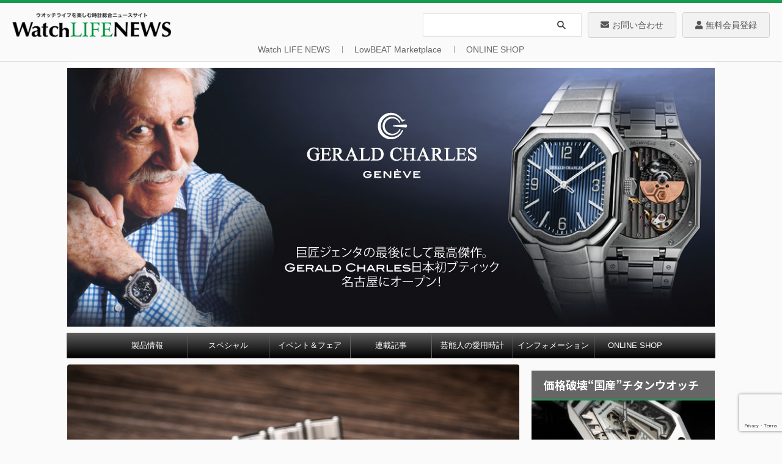

--- FILE ---
content_type: text/html; charset=UTF-8
request_url: https://www.powerwatch.jp/2023/06/17/out_86/
body_size: 34628
content:

<!DOCTYPE html>
<!--[if lt IE 7]>
<html class="ie6" lang="ja"> <![endif]-->
<!--[if IE 7]>
<html class="i7" lang="ja"> <![endif]-->
<!--[if IE 8]>
<html class="ie" lang="ja"> <![endif]-->
<!--[if gt IE 8]><!-->
<html lang="ja" class="s-navi-search-overlay">
	<!--<![endif]-->
	<head prefix="og: http://ogp.me/ns# fb: http://ogp.me/ns/fb# article: http://ogp.me/ns/article#">
				<meta charset="UTF-8" >
		<meta name="viewport" content="width=device-width,initial-scale=1.0,user-scalable=no,viewport-fit=cover">
		<meta name="format-detection" content="telephone=no" >
		<meta name="referrer" content="no-referrer-when-downgrade"/>

		
		<link rel="alternate" type="application/rss+xml" title="Watch LIFE NEWS｜ウオッチライフを楽しむ時計総合ニュースサイト RSS Feed" href="https://www.powerwatch.jp/feed/" />
		<link rel="pingback" href="https://www.powerwatch.jp/wp496/xmlrpc.php" >
		<!--[if lt IE 9]>
		<script src="https://www.powerwatch.jp/wp496/wp-content/themes/affinger/js/html5shiv.js"></script>
		<![endif]-->
				<meta name='robots' content='max-image-preview:large' />
<title>【汗ばむ季節はやっぱりコレでしょ】 ロレックス用に作った“リベットブレス”が他にも使えるワケとは｜OUTLINEニュース no.86 - Watch LIFE NEWS｜ウオッチライフを楽しむ時計総合ニュースサイト</title>
<link rel='dns-prefetch' href='//ajax.googleapis.com' />
<link rel='dns-prefetch' href='//www.google.com' />
<link rel='dns-prefetch' href='//s.w.org' />
<script type="text/javascript">
window._wpemojiSettings = {"baseUrl":"https:\/\/s.w.org\/images\/core\/emoji\/13.1.0\/72x72\/","ext":".png","svgUrl":"https:\/\/s.w.org\/images\/core\/emoji\/13.1.0\/svg\/","svgExt":".svg","source":{"concatemoji":"https:\/\/www.powerwatch.jp\/wp496\/wp-includes\/js\/wp-emoji-release.min.js?ver=5.9.2"}};
/*! This file is auto-generated */
!function(e,a,t){var n,r,o,i=a.createElement("canvas"),p=i.getContext&&i.getContext("2d");function s(e,t){var a=String.fromCharCode;p.clearRect(0,0,i.width,i.height),p.fillText(a.apply(this,e),0,0);e=i.toDataURL();return p.clearRect(0,0,i.width,i.height),p.fillText(a.apply(this,t),0,0),e===i.toDataURL()}function c(e){var t=a.createElement("script");t.src=e,t.defer=t.type="text/javascript",a.getElementsByTagName("head")[0].appendChild(t)}for(o=Array("flag","emoji"),t.supports={everything:!0,everythingExceptFlag:!0},r=0;r<o.length;r++)t.supports[o[r]]=function(e){if(!p||!p.fillText)return!1;switch(p.textBaseline="top",p.font="600 32px Arial",e){case"flag":return s([127987,65039,8205,9895,65039],[127987,65039,8203,9895,65039])?!1:!s([55356,56826,55356,56819],[55356,56826,8203,55356,56819])&&!s([55356,57332,56128,56423,56128,56418,56128,56421,56128,56430,56128,56423,56128,56447],[55356,57332,8203,56128,56423,8203,56128,56418,8203,56128,56421,8203,56128,56430,8203,56128,56423,8203,56128,56447]);case"emoji":return!s([10084,65039,8205,55357,56613],[10084,65039,8203,55357,56613])}return!1}(o[r]),t.supports.everything=t.supports.everything&&t.supports[o[r]],"flag"!==o[r]&&(t.supports.everythingExceptFlag=t.supports.everythingExceptFlag&&t.supports[o[r]]);t.supports.everythingExceptFlag=t.supports.everythingExceptFlag&&!t.supports.flag,t.DOMReady=!1,t.readyCallback=function(){t.DOMReady=!0},t.supports.everything||(n=function(){t.readyCallback()},a.addEventListener?(a.addEventListener("DOMContentLoaded",n,!1),e.addEventListener("load",n,!1)):(e.attachEvent("onload",n),a.attachEvent("onreadystatechange",function(){"complete"===a.readyState&&t.readyCallback()})),(n=t.source||{}).concatemoji?c(n.concatemoji):n.wpemoji&&n.twemoji&&(c(n.twemoji),c(n.wpemoji)))}(window,document,window._wpemojiSettings);
</script>
<style type="text/css">
img.wp-smiley,
img.emoji {
	display: inline !important;
	border: none !important;
	box-shadow: none !important;
	height: 1em !important;
	width: 1em !important;
	margin: 0 0.07em !important;
	vertical-align: -0.1em !important;
	background: none !important;
	padding: 0 !important;
}
</style>
	<link rel='stylesheet' id='wp-block-library-css'  href='https://www.powerwatch.jp/wp496/wp-includes/css/dist/block-library/style.min.css?ver=5.9.2' type='text/css' media='all' />
<style id='global-styles-inline-css' type='text/css'>
body{--wp--preset--color--black: #000000;--wp--preset--color--cyan-bluish-gray: #abb8c3;--wp--preset--color--white: #ffffff;--wp--preset--color--pale-pink: #f78da7;--wp--preset--color--vivid-red: #cf2e2e;--wp--preset--color--luminous-vivid-orange: #ff6900;--wp--preset--color--luminous-vivid-amber: #fcb900;--wp--preset--color--light-green-cyan: #eefaff;--wp--preset--color--vivid-green-cyan: #00d084;--wp--preset--color--pale-cyan-blue: #8ed1fc;--wp--preset--color--vivid-cyan-blue: #0693e3;--wp--preset--color--vivid-purple: #9b51e0;--wp--preset--color--soft-red: #e92f3d;--wp--preset--color--light-grayish-red: #fdf0f2;--wp--preset--color--vivid-yellow: #ffc107;--wp--preset--color--very-pale-yellow: #fffde7;--wp--preset--color--very-light-gray: #fafafa;--wp--preset--color--very-dark-gray: #313131;--wp--preset--color--original-color-a: #00B900;--wp--preset--color--original-color-b: #f4fff4;--wp--preset--color--original-color-c: #F3E5F5;--wp--preset--color--original-color-d: #9E9D24;--wp--preset--gradient--vivid-cyan-blue-to-vivid-purple: linear-gradient(135deg,rgba(6,147,227,1) 0%,rgb(155,81,224) 100%);--wp--preset--gradient--light-green-cyan-to-vivid-green-cyan: linear-gradient(135deg,rgb(122,220,180) 0%,rgb(0,208,130) 100%);--wp--preset--gradient--luminous-vivid-amber-to-luminous-vivid-orange: linear-gradient(135deg,rgba(252,185,0,1) 0%,rgba(255,105,0,1) 100%);--wp--preset--gradient--luminous-vivid-orange-to-vivid-red: linear-gradient(135deg,rgba(255,105,0,1) 0%,rgb(207,46,46) 100%);--wp--preset--gradient--very-light-gray-to-cyan-bluish-gray: linear-gradient(135deg,rgb(238,238,238) 0%,rgb(169,184,195) 100%);--wp--preset--gradient--cool-to-warm-spectrum: linear-gradient(135deg,rgb(74,234,220) 0%,rgb(151,120,209) 20%,rgb(207,42,186) 40%,rgb(238,44,130) 60%,rgb(251,105,98) 80%,rgb(254,248,76) 100%);--wp--preset--gradient--blush-light-purple: linear-gradient(135deg,rgb(255,206,236) 0%,rgb(152,150,240) 100%);--wp--preset--gradient--blush-bordeaux: linear-gradient(135deg,rgb(254,205,165) 0%,rgb(254,45,45) 50%,rgb(107,0,62) 100%);--wp--preset--gradient--luminous-dusk: linear-gradient(135deg,rgb(255,203,112) 0%,rgb(199,81,192) 50%,rgb(65,88,208) 100%);--wp--preset--gradient--pale-ocean: linear-gradient(135deg,rgb(255,245,203) 0%,rgb(182,227,212) 50%,rgb(51,167,181) 100%);--wp--preset--gradient--electric-grass: linear-gradient(135deg,rgb(202,248,128) 0%,rgb(113,206,126) 100%);--wp--preset--gradient--midnight: linear-gradient(135deg,rgb(2,3,129) 0%,rgb(40,116,252) 100%);--wp--preset--duotone--dark-grayscale: url('#wp-duotone-dark-grayscale');--wp--preset--duotone--grayscale: url('#wp-duotone-grayscale');--wp--preset--duotone--purple-yellow: url('#wp-duotone-purple-yellow');--wp--preset--duotone--blue-red: url('#wp-duotone-blue-red');--wp--preset--duotone--midnight: url('#wp-duotone-midnight');--wp--preset--duotone--magenta-yellow: url('#wp-duotone-magenta-yellow');--wp--preset--duotone--purple-green: url('#wp-duotone-purple-green');--wp--preset--duotone--blue-orange: url('#wp-duotone-blue-orange');--wp--preset--font-size--small: .8em;--wp--preset--font-size--medium: 20px;--wp--preset--font-size--large: 1.5em;--wp--preset--font-size--x-large: 42px;--wp--preset--font-size--st-regular: 1em;--wp--preset--font-size--huge: 3em;}.has-black-color{color: var(--wp--preset--color--black) !important;}.has-cyan-bluish-gray-color{color: var(--wp--preset--color--cyan-bluish-gray) !important;}.has-white-color{color: var(--wp--preset--color--white) !important;}.has-pale-pink-color{color: var(--wp--preset--color--pale-pink) !important;}.has-vivid-red-color{color: var(--wp--preset--color--vivid-red) !important;}.has-luminous-vivid-orange-color{color: var(--wp--preset--color--luminous-vivid-orange) !important;}.has-luminous-vivid-amber-color{color: var(--wp--preset--color--luminous-vivid-amber) !important;}.has-light-green-cyan-color{color: var(--wp--preset--color--light-green-cyan) !important;}.has-vivid-green-cyan-color{color: var(--wp--preset--color--vivid-green-cyan) !important;}.has-pale-cyan-blue-color{color: var(--wp--preset--color--pale-cyan-blue) !important;}.has-vivid-cyan-blue-color{color: var(--wp--preset--color--vivid-cyan-blue) !important;}.has-vivid-purple-color{color: var(--wp--preset--color--vivid-purple) !important;}.has-black-background-color{background-color: var(--wp--preset--color--black) !important;}.has-cyan-bluish-gray-background-color{background-color: var(--wp--preset--color--cyan-bluish-gray) !important;}.has-white-background-color{background-color: var(--wp--preset--color--white) !important;}.has-pale-pink-background-color{background-color: var(--wp--preset--color--pale-pink) !important;}.has-vivid-red-background-color{background-color: var(--wp--preset--color--vivid-red) !important;}.has-luminous-vivid-orange-background-color{background-color: var(--wp--preset--color--luminous-vivid-orange) !important;}.has-luminous-vivid-amber-background-color{background-color: var(--wp--preset--color--luminous-vivid-amber) !important;}.has-light-green-cyan-background-color{background-color: var(--wp--preset--color--light-green-cyan) !important;}.has-vivid-green-cyan-background-color{background-color: var(--wp--preset--color--vivid-green-cyan) !important;}.has-pale-cyan-blue-background-color{background-color: var(--wp--preset--color--pale-cyan-blue) !important;}.has-vivid-cyan-blue-background-color{background-color: var(--wp--preset--color--vivid-cyan-blue) !important;}.has-vivid-purple-background-color{background-color: var(--wp--preset--color--vivid-purple) !important;}.has-black-border-color{border-color: var(--wp--preset--color--black) !important;}.has-cyan-bluish-gray-border-color{border-color: var(--wp--preset--color--cyan-bluish-gray) !important;}.has-white-border-color{border-color: var(--wp--preset--color--white) !important;}.has-pale-pink-border-color{border-color: var(--wp--preset--color--pale-pink) !important;}.has-vivid-red-border-color{border-color: var(--wp--preset--color--vivid-red) !important;}.has-luminous-vivid-orange-border-color{border-color: var(--wp--preset--color--luminous-vivid-orange) !important;}.has-luminous-vivid-amber-border-color{border-color: var(--wp--preset--color--luminous-vivid-amber) !important;}.has-light-green-cyan-border-color{border-color: var(--wp--preset--color--light-green-cyan) !important;}.has-vivid-green-cyan-border-color{border-color: var(--wp--preset--color--vivid-green-cyan) !important;}.has-pale-cyan-blue-border-color{border-color: var(--wp--preset--color--pale-cyan-blue) !important;}.has-vivid-cyan-blue-border-color{border-color: var(--wp--preset--color--vivid-cyan-blue) !important;}.has-vivid-purple-border-color{border-color: var(--wp--preset--color--vivid-purple) !important;}.has-vivid-cyan-blue-to-vivid-purple-gradient-background{background: var(--wp--preset--gradient--vivid-cyan-blue-to-vivid-purple) !important;}.has-light-green-cyan-to-vivid-green-cyan-gradient-background{background: var(--wp--preset--gradient--light-green-cyan-to-vivid-green-cyan) !important;}.has-luminous-vivid-amber-to-luminous-vivid-orange-gradient-background{background: var(--wp--preset--gradient--luminous-vivid-amber-to-luminous-vivid-orange) !important;}.has-luminous-vivid-orange-to-vivid-red-gradient-background{background: var(--wp--preset--gradient--luminous-vivid-orange-to-vivid-red) !important;}.has-very-light-gray-to-cyan-bluish-gray-gradient-background{background: var(--wp--preset--gradient--very-light-gray-to-cyan-bluish-gray) !important;}.has-cool-to-warm-spectrum-gradient-background{background: var(--wp--preset--gradient--cool-to-warm-spectrum) !important;}.has-blush-light-purple-gradient-background{background: var(--wp--preset--gradient--blush-light-purple) !important;}.has-blush-bordeaux-gradient-background{background: var(--wp--preset--gradient--blush-bordeaux) !important;}.has-luminous-dusk-gradient-background{background: var(--wp--preset--gradient--luminous-dusk) !important;}.has-pale-ocean-gradient-background{background: var(--wp--preset--gradient--pale-ocean) !important;}.has-electric-grass-gradient-background{background: var(--wp--preset--gradient--electric-grass) !important;}.has-midnight-gradient-background{background: var(--wp--preset--gradient--midnight) !important;}.has-small-font-size{font-size: var(--wp--preset--font-size--small) !important;}.has-medium-font-size{font-size: var(--wp--preset--font-size--medium) !important;}.has-large-font-size{font-size: var(--wp--preset--font-size--large) !important;}.has-x-large-font-size{font-size: var(--wp--preset--font-size--x-large) !important;}
</style>
<link rel='stylesheet' id='contact-form-7-css'  href='https://www.powerwatch.jp/wp496/wp-content/plugins/contact-form-7/includes/css/styles.css?ver=5.6.4' type='text/css' media='all' />
<style id='extendify-gutenberg-patterns-and-templates-utilities-inline-css' type='text/css'>
.ext-absolute{position:absolute!important}.ext-relative{position:relative!important}.ext-top-base{top:var(--wp--style--block-gap,1.75rem)!important}.ext-top-lg{top:var(--extendify--spacing--large,3rem)!important}.ext--top-base{top:calc(var(--wp--style--block-gap, 1.75rem)*-1)!important}.ext--top-lg{top:calc(var(--extendify--spacing--large, 3rem)*-1)!important}.ext-right-base{right:var(--wp--style--block-gap,1.75rem)!important}.ext-right-lg{right:var(--extendify--spacing--large,3rem)!important}.ext--right-base{right:calc(var(--wp--style--block-gap, 1.75rem)*-1)!important}.ext--right-lg{right:calc(var(--extendify--spacing--large, 3rem)*-1)!important}.ext-bottom-base{bottom:var(--wp--style--block-gap,1.75rem)!important}.ext-bottom-lg{bottom:var(--extendify--spacing--large,3rem)!important}.ext--bottom-base{bottom:calc(var(--wp--style--block-gap, 1.75rem)*-1)!important}.ext--bottom-lg{bottom:calc(var(--extendify--spacing--large, 3rem)*-1)!important}.ext-left-base{left:var(--wp--style--block-gap,1.75rem)!important}.ext-left-lg{left:var(--extendify--spacing--large,3rem)!important}.ext--left-base{left:calc(var(--wp--style--block-gap, 1.75rem)*-1)!important}.ext--left-lg{left:calc(var(--extendify--spacing--large, 3rem)*-1)!important}.ext-order-1{order:1!important}.ext-order-2{order:2!important}.ext-col-auto{grid-column:auto!important}.ext-col-span-1{grid-column:span 1/span 1!important}.ext-col-span-2{grid-column:span 2/span 2!important}.ext-col-span-3{grid-column:span 3/span 3!important}.ext-col-span-4{grid-column:span 4/span 4!important}.ext-col-span-5{grid-column:span 5/span 5!important}.ext-col-span-6{grid-column:span 6/span 6!important}.ext-col-span-7{grid-column:span 7/span 7!important}.ext-col-span-8{grid-column:span 8/span 8!important}.ext-col-span-9{grid-column:span 9/span 9!important}.ext-col-span-10{grid-column:span 10/span 10!important}.ext-col-span-11{grid-column:span 11/span 11!important}.ext-col-span-12{grid-column:span 12/span 12!important}.ext-col-span-full{grid-column:1/-1!important}.ext-col-start-1{grid-column-start:1!important}.ext-col-start-2{grid-column-start:2!important}.ext-col-start-3{grid-column-start:3!important}.ext-col-start-4{grid-column-start:4!important}.ext-col-start-5{grid-column-start:5!important}.ext-col-start-6{grid-column-start:6!important}.ext-col-start-7{grid-column-start:7!important}.ext-col-start-8{grid-column-start:8!important}.ext-col-start-9{grid-column-start:9!important}.ext-col-start-10{grid-column-start:10!important}.ext-col-start-11{grid-column-start:11!important}.ext-col-start-12{grid-column-start:12!important}.ext-col-start-13{grid-column-start:13!important}.ext-col-start-auto{grid-column-start:auto!important}.ext-col-end-1{grid-column-end:1!important}.ext-col-end-2{grid-column-end:2!important}.ext-col-end-3{grid-column-end:3!important}.ext-col-end-4{grid-column-end:4!important}.ext-col-end-5{grid-column-end:5!important}.ext-col-end-6{grid-column-end:6!important}.ext-col-end-7{grid-column-end:7!important}.ext-col-end-8{grid-column-end:8!important}.ext-col-end-9{grid-column-end:9!important}.ext-col-end-10{grid-column-end:10!important}.ext-col-end-11{grid-column-end:11!important}.ext-col-end-12{grid-column-end:12!important}.ext-col-end-13{grid-column-end:13!important}.ext-col-end-auto{grid-column-end:auto!important}.ext-row-auto{grid-row:auto!important}.ext-row-span-1{grid-row:span 1/span 1!important}.ext-row-span-2{grid-row:span 2/span 2!important}.ext-row-span-3{grid-row:span 3/span 3!important}.ext-row-span-4{grid-row:span 4/span 4!important}.ext-row-span-5{grid-row:span 5/span 5!important}.ext-row-span-6{grid-row:span 6/span 6!important}.ext-row-span-full{grid-row:1/-1!important}.ext-row-start-1{grid-row-start:1!important}.ext-row-start-2{grid-row-start:2!important}.ext-row-start-3{grid-row-start:3!important}.ext-row-start-4{grid-row-start:4!important}.ext-row-start-5{grid-row-start:5!important}.ext-row-start-6{grid-row-start:6!important}.ext-row-start-7{grid-row-start:7!important}.ext-row-start-auto{grid-row-start:auto!important}.ext-row-end-1{grid-row-end:1!important}.ext-row-end-2{grid-row-end:2!important}.ext-row-end-3{grid-row-end:3!important}.ext-row-end-4{grid-row-end:4!important}.ext-row-end-5{grid-row-end:5!important}.ext-row-end-6{grid-row-end:6!important}.ext-row-end-7{grid-row-end:7!important}.ext-row-end-auto{grid-row-end:auto!important}.ext-m-0:not([style*=margin]){margin:0!important}.ext-m-auto:not([style*=margin]){margin:auto!important}.ext-m-base:not([style*=margin]){margin:var(--wp--style--block-gap,1.75rem)!important}.ext-m-lg:not([style*=margin]){margin:var(--extendify--spacing--large,3rem)!important}.ext--m-base:not([style*=margin]){margin:calc(var(--wp--style--block-gap, 1.75rem)*-1)!important}.ext--m-lg:not([style*=margin]){margin:calc(var(--extendify--spacing--large, 3rem)*-1)!important}.ext-mx-0:not([style*=margin]){margin-left:0!important;margin-right:0!important}.ext-mx-auto:not([style*=margin]){margin-left:auto!important;margin-right:auto!important}.ext-mx-base:not([style*=margin]){margin-left:var(--wp--style--block-gap,1.75rem)!important;margin-right:var(--wp--style--block-gap,1.75rem)!important}.ext-mx-lg:not([style*=margin]){margin-left:var(--extendify--spacing--large,3rem)!important;margin-right:var(--extendify--spacing--large,3rem)!important}.ext--mx-base:not([style*=margin]){margin-left:calc(var(--wp--style--block-gap, 1.75rem)*-1)!important;margin-right:calc(var(--wp--style--block-gap, 1.75rem)*-1)!important}.ext--mx-lg:not([style*=margin]){margin-left:calc(var(--extendify--spacing--large, 3rem)*-1)!important;margin-right:calc(var(--extendify--spacing--large, 3rem)*-1)!important}.ext-my-0:not([style*=margin]){margin-bottom:0!important;margin-top:0!important}.ext-my-auto:not([style*=margin]){margin-bottom:auto!important;margin-top:auto!important}.ext-my-base:not([style*=margin]){margin-bottom:var(--wp--style--block-gap,1.75rem)!important;margin-top:var(--wp--style--block-gap,1.75rem)!important}.ext-my-lg:not([style*=margin]){margin-bottom:var(--extendify--spacing--large,3rem)!important;margin-top:var(--extendify--spacing--large,3rem)!important}.ext--my-base:not([style*=margin]){margin-bottom:calc(var(--wp--style--block-gap, 1.75rem)*-1)!important;margin-top:calc(var(--wp--style--block-gap, 1.75rem)*-1)!important}.ext--my-lg:not([style*=margin]){margin-bottom:calc(var(--extendify--spacing--large, 3rem)*-1)!important;margin-top:calc(var(--extendify--spacing--large, 3rem)*-1)!important}.ext-mt-0:not([style*=margin]){margin-top:0!important}.ext-mt-auto:not([style*=margin]){margin-top:auto!important}.ext-mt-base:not([style*=margin]){margin-top:var(--wp--style--block-gap,1.75rem)!important}.ext-mt-lg:not([style*=margin]){margin-top:var(--extendify--spacing--large,3rem)!important}.ext--mt-base:not([style*=margin]){margin-top:calc(var(--wp--style--block-gap, 1.75rem)*-1)!important}.ext--mt-lg:not([style*=margin]){margin-top:calc(var(--extendify--spacing--large, 3rem)*-1)!important}.ext-mr-0:not([style*=margin]){margin-right:0!important}.ext-mr-auto:not([style*=margin]){margin-right:auto!important}.ext-mr-base:not([style*=margin]){margin-right:var(--wp--style--block-gap,1.75rem)!important}.ext-mr-lg:not([style*=margin]){margin-right:var(--extendify--spacing--large,3rem)!important}.ext--mr-base:not([style*=margin]){margin-right:calc(var(--wp--style--block-gap, 1.75rem)*-1)!important}.ext--mr-lg:not([style*=margin]){margin-right:calc(var(--extendify--spacing--large, 3rem)*-1)!important}.ext-mb-0:not([style*=margin]){margin-bottom:0!important}.ext-mb-auto:not([style*=margin]){margin-bottom:auto!important}.ext-mb-base:not([style*=margin]){margin-bottom:var(--wp--style--block-gap,1.75rem)!important}.ext-mb-lg:not([style*=margin]){margin-bottom:var(--extendify--spacing--large,3rem)!important}.ext--mb-base:not([style*=margin]){margin-bottom:calc(var(--wp--style--block-gap, 1.75rem)*-1)!important}.ext--mb-lg:not([style*=margin]){margin-bottom:calc(var(--extendify--spacing--large, 3rem)*-1)!important}.ext-ml-0:not([style*=margin]){margin-left:0!important}.ext-ml-auto:not([style*=margin]){margin-left:auto!important}.ext-ml-base:not([style*=margin]){margin-left:var(--wp--style--block-gap,1.75rem)!important}.ext-ml-lg:not([style*=margin]){margin-left:var(--extendify--spacing--large,3rem)!important}.ext--ml-base:not([style*=margin]){margin-left:calc(var(--wp--style--block-gap, 1.75rem)*-1)!important}.ext--ml-lg:not([style*=margin]){margin-left:calc(var(--extendify--spacing--large, 3rem)*-1)!important}.ext-block{display:block!important}.ext-inline-block{display:inline-block!important}.ext-inline{display:inline!important}.ext-flex{display:flex!important}.ext-inline-flex{display:inline-flex!important}.ext-grid{display:grid!important}.ext-inline-grid{display:inline-grid!important}.ext-hidden{display:none!important}.ext-w-auto{width:auto!important}.ext-w-full{width:100%!important}.ext-max-w-full{max-width:100%!important}.ext-flex-1{flex:1 1 0%!important}.ext-flex-auto{flex:1 1 auto!important}.ext-flex-initial{flex:0 1 auto!important}.ext-flex-none{flex:none!important}.ext-flex-shrink-0{flex-shrink:0!important}.ext-flex-shrink{flex-shrink:1!important}.ext-flex-grow-0{flex-grow:0!important}.ext-flex-grow{flex-grow:1!important}.ext-list-none{list-style-type:none!important}.ext-grid-cols-1{grid-template-columns:repeat(1,minmax(0,1fr))!important}.ext-grid-cols-2{grid-template-columns:repeat(2,minmax(0,1fr))!important}.ext-grid-cols-3{grid-template-columns:repeat(3,minmax(0,1fr))!important}.ext-grid-cols-4{grid-template-columns:repeat(4,minmax(0,1fr))!important}.ext-grid-cols-5{grid-template-columns:repeat(5,minmax(0,1fr))!important}.ext-grid-cols-6{grid-template-columns:repeat(6,minmax(0,1fr))!important}.ext-grid-cols-7{grid-template-columns:repeat(7,minmax(0,1fr))!important}.ext-grid-cols-8{grid-template-columns:repeat(8,minmax(0,1fr))!important}.ext-grid-cols-9{grid-template-columns:repeat(9,minmax(0,1fr))!important}.ext-grid-cols-10{grid-template-columns:repeat(10,minmax(0,1fr))!important}.ext-grid-cols-11{grid-template-columns:repeat(11,minmax(0,1fr))!important}.ext-grid-cols-12{grid-template-columns:repeat(12,minmax(0,1fr))!important}.ext-grid-cols-none{grid-template-columns:none!important}.ext-grid-rows-1{grid-template-rows:repeat(1,minmax(0,1fr))!important}.ext-grid-rows-2{grid-template-rows:repeat(2,minmax(0,1fr))!important}.ext-grid-rows-3{grid-template-rows:repeat(3,minmax(0,1fr))!important}.ext-grid-rows-4{grid-template-rows:repeat(4,minmax(0,1fr))!important}.ext-grid-rows-5{grid-template-rows:repeat(5,minmax(0,1fr))!important}.ext-grid-rows-6{grid-template-rows:repeat(6,minmax(0,1fr))!important}.ext-grid-rows-none{grid-template-rows:none!important}.ext-flex-row{flex-direction:row!important}.ext-flex-row-reverse{flex-direction:row-reverse!important}.ext-flex-col{flex-direction:column!important}.ext-flex-col-reverse{flex-direction:column-reverse!important}.ext-flex-wrap{flex-wrap:wrap!important}.ext-flex-wrap-reverse{flex-wrap:wrap-reverse!important}.ext-flex-nowrap{flex-wrap:nowrap!important}.ext-items-start{align-items:flex-start!important}.ext-items-end{align-items:flex-end!important}.ext-items-center{align-items:center!important}.ext-items-baseline{align-items:baseline!important}.ext-items-stretch{align-items:stretch!important}.ext-justify-start{justify-content:flex-start!important}.ext-justify-end{justify-content:flex-end!important}.ext-justify-center{justify-content:center!important}.ext-justify-between{justify-content:space-between!important}.ext-justify-around{justify-content:space-around!important}.ext-justify-evenly{justify-content:space-evenly!important}.ext-justify-items-start{justify-items:start!important}.ext-justify-items-end{justify-items:end!important}.ext-justify-items-center{justify-items:center!important}.ext-justify-items-stretch{justify-items:stretch!important}.ext-gap-0{gap:0!important}.ext-gap-base{gap:var(--wp--style--block-gap,1.75rem)!important}.ext-gap-lg{gap:var(--extendify--spacing--large,3rem)!important}.ext-gap-x-0{-moz-column-gap:0!important;column-gap:0!important}.ext-gap-x-base{-moz-column-gap:var(--wp--style--block-gap,1.75rem)!important;column-gap:var(--wp--style--block-gap,1.75rem)!important}.ext-gap-x-lg{-moz-column-gap:var(--extendify--spacing--large,3rem)!important;column-gap:var(--extendify--spacing--large,3rem)!important}.ext-gap-y-0{row-gap:0!important}.ext-gap-y-base{row-gap:var(--wp--style--block-gap,1.75rem)!important}.ext-gap-y-lg{row-gap:var(--extendify--spacing--large,3rem)!important}.ext-justify-self-auto{justify-self:auto!important}.ext-justify-self-start{justify-self:start!important}.ext-justify-self-end{justify-self:end!important}.ext-justify-self-center{justify-self:center!important}.ext-justify-self-stretch{justify-self:stretch!important}.ext-rounded-none{border-radius:0!important}.ext-rounded-full{border-radius:9999px!important}.ext-rounded-t-none{border-top-left-radius:0!important;border-top-right-radius:0!important}.ext-rounded-t-full{border-top-left-radius:9999px!important;border-top-right-radius:9999px!important}.ext-rounded-r-none{border-bottom-right-radius:0!important;border-top-right-radius:0!important}.ext-rounded-r-full{border-bottom-right-radius:9999px!important;border-top-right-radius:9999px!important}.ext-rounded-b-none{border-bottom-left-radius:0!important;border-bottom-right-radius:0!important}.ext-rounded-b-full{border-bottom-left-radius:9999px!important;border-bottom-right-radius:9999px!important}.ext-rounded-l-none{border-bottom-left-radius:0!important;border-top-left-radius:0!important}.ext-rounded-l-full{border-bottom-left-radius:9999px!important;border-top-left-radius:9999px!important}.ext-rounded-tl-none{border-top-left-radius:0!important}.ext-rounded-tl-full{border-top-left-radius:9999px!important}.ext-rounded-tr-none{border-top-right-radius:0!important}.ext-rounded-tr-full{border-top-right-radius:9999px!important}.ext-rounded-br-none{border-bottom-right-radius:0!important}.ext-rounded-br-full{border-bottom-right-radius:9999px!important}.ext-rounded-bl-none{border-bottom-left-radius:0!important}.ext-rounded-bl-full{border-bottom-left-radius:9999px!important}.ext-border-0{border-width:0!important}.ext-border-t-0{border-top-width:0!important}.ext-border-r-0{border-right-width:0!important}.ext-border-b-0{border-bottom-width:0!important}.ext-border-l-0{border-left-width:0!important}.ext-p-0:not([style*=padding]){padding:0!important}.ext-p-base:not([style*=padding]){padding:var(--wp--style--block-gap,1.75rem)!important}.ext-p-lg:not([style*=padding]){padding:var(--extendify--spacing--large,3rem)!important}.ext-px-0:not([style*=padding]){padding-left:0!important;padding-right:0!important}.ext-px-base:not([style*=padding]){padding-left:var(--wp--style--block-gap,1.75rem)!important;padding-right:var(--wp--style--block-gap,1.75rem)!important}.ext-px-lg:not([style*=padding]){padding-left:var(--extendify--spacing--large,3rem)!important;padding-right:var(--extendify--spacing--large,3rem)!important}.ext-py-0:not([style*=padding]){padding-bottom:0!important;padding-top:0!important}.ext-py-base:not([style*=padding]){padding-bottom:var(--wp--style--block-gap,1.75rem)!important;padding-top:var(--wp--style--block-gap,1.75rem)!important}.ext-py-lg:not([style*=padding]){padding-bottom:var(--extendify--spacing--large,3rem)!important;padding-top:var(--extendify--spacing--large,3rem)!important}.ext-pt-0:not([style*=padding]){padding-top:0!important}.ext-pt-base:not([style*=padding]){padding-top:var(--wp--style--block-gap,1.75rem)!important}.ext-pt-lg:not([style*=padding]){padding-top:var(--extendify--spacing--large,3rem)!important}.ext-pr-0:not([style*=padding]){padding-right:0!important}.ext-pr-base:not([style*=padding]){padding-right:var(--wp--style--block-gap,1.75rem)!important}.ext-pr-lg:not([style*=padding]){padding-right:var(--extendify--spacing--large,3rem)!important}.ext-pb-0:not([style*=padding]){padding-bottom:0!important}.ext-pb-base:not([style*=padding]){padding-bottom:var(--wp--style--block-gap,1.75rem)!important}.ext-pb-lg:not([style*=padding]){padding-bottom:var(--extendify--spacing--large,3rem)!important}.ext-pl-0:not([style*=padding]){padding-left:0!important}.ext-pl-base:not([style*=padding]){padding-left:var(--wp--style--block-gap,1.75rem)!important}.ext-pl-lg:not([style*=padding]){padding-left:var(--extendify--spacing--large,3rem)!important}.ext-text-left{text-align:left!important}.ext-text-center{text-align:center!important}.ext-text-right{text-align:right!important}.ext-leading-none{line-height:1!important}.ext-leading-tight{line-height:1.25!important}.ext-leading-snug{line-height:1.375!important}.ext-leading-normal{line-height:1.5!important}.ext-leading-relaxed{line-height:1.625!important}.ext-leading-loose{line-height:2!important}.clip-path--rhombus img{-webkit-clip-path:polygon(15% 6%,80% 29%,84% 93%,23% 69%);clip-path:polygon(15% 6%,80% 29%,84% 93%,23% 69%)}.clip-path--diamond img{-webkit-clip-path:polygon(5% 29%,60% 2%,91% 64%,36% 89%);clip-path:polygon(5% 29%,60% 2%,91% 64%,36% 89%)}.clip-path--rhombus-alt img{-webkit-clip-path:polygon(14% 9%,85% 24%,91% 89%,19% 76%);clip-path:polygon(14% 9%,85% 24%,91% 89%,19% 76%)}.wp-block-columns[class*=fullwidth-cols]{margin-bottom:unset}.wp-block-column.editor\:pointer-events-none{margin-bottom:0!important;margin-top:0!important}.is-root-container.block-editor-block-list__layout>[data-align=full]:not(:first-of-type)>.wp-block-column.editor\:pointer-events-none,.is-root-container.block-editor-block-list__layout>[data-align=wide]>.wp-block-column.editor\:pointer-events-none{margin-top:calc(var(--wp--style--block-gap, 28px)*-1)!important}.ext .wp-block-columns .wp-block-column[style*=padding]{padding-left:0!important;padding-right:0!important}.ext .wp-block-columns+.wp-block-columns:not([class*=mt-]):not([class*=my-]):not([style*=margin]){margin-top:0!important}[class*=fullwidth-cols] .wp-block-column:first-child,[class*=fullwidth-cols] .wp-block-group:first-child{margin-top:0}[class*=fullwidth-cols] .wp-block-column:last-child,[class*=fullwidth-cols] .wp-block-group:last-child{margin-bottom:0}[class*=fullwidth-cols] .wp-block-column:first-child>*,[class*=fullwidth-cols] .wp-block-column>:first-child{margin-top:0}.ext .is-not-stacked-on-mobile .wp-block-column,[class*=fullwidth-cols] .wp-block-column>:last-child{margin-bottom:0}.wp-block-columns[class*=fullwidth-cols]:not(.is-not-stacked-on-mobile)>.wp-block-column:not(:last-child){margin-bottom:var(--wp--style--block-gap,1.75rem)}@media (min-width:782px){.wp-block-columns[class*=fullwidth-cols]:not(.is-not-stacked-on-mobile)>.wp-block-column:not(:last-child){margin-bottom:0}}.wp-block-columns[class*=fullwidth-cols].is-not-stacked-on-mobile>.wp-block-column{margin-bottom:0!important}@media (min-width:600px) and (max-width:781px){.wp-block-columns[class*=fullwidth-cols]:not(.is-not-stacked-on-mobile)>.wp-block-column:nth-child(2n){margin-left:var(--wp--style--block-gap,2em)}}@media (max-width:781px){.tablet\:fullwidth-cols.wp-block-columns:not(.is-not-stacked-on-mobile){flex-wrap:wrap}.tablet\:fullwidth-cols.wp-block-columns:not(.is-not-stacked-on-mobile)>.wp-block-column,.tablet\:fullwidth-cols.wp-block-columns:not(.is-not-stacked-on-mobile)>.wp-block-column:not([style*=margin]){margin-left:0!important}.tablet\:fullwidth-cols.wp-block-columns:not(.is-not-stacked-on-mobile)>.wp-block-column{flex-basis:100%!important}}@media (max-width:1079px){.desktop\:fullwidth-cols.wp-block-columns:not(.is-not-stacked-on-mobile){flex-wrap:wrap}.desktop\:fullwidth-cols.wp-block-columns:not(.is-not-stacked-on-mobile)>.wp-block-column,.desktop\:fullwidth-cols.wp-block-columns:not(.is-not-stacked-on-mobile)>.wp-block-column:not([style*=margin]){margin-left:0!important}.desktop\:fullwidth-cols.wp-block-columns:not(.is-not-stacked-on-mobile)>.wp-block-column{flex-basis:100%!important}.desktop\:fullwidth-cols.wp-block-columns:not(.is-not-stacked-on-mobile)>.wp-block-column:not(:last-child){margin-bottom:var(--wp--style--block-gap,1.75rem)!important}}.direction-rtl{direction:rtl}.direction-ltr{direction:ltr}.is-style-inline-list{padding-left:0!important}.is-style-inline-list li{list-style-type:none!important}@media (min-width:782px){.is-style-inline-list li{display:inline!important;margin-right:var(--wp--style--block-gap,1.75rem)!important}}@media (min-width:782px){.is-style-inline-list li:first-child{margin-left:0!important}}@media (min-width:782px){.is-style-inline-list li:last-child{margin-right:0!important}}.bring-to-front{position:relative;z-index:10}.text-stroke{-webkit-text-stroke-color:var(--wp--preset--color--background)}.text-stroke,.text-stroke--primary{-webkit-text-stroke-width:var(
        --wp--custom--typography--text-stroke-width,2px
    )}.text-stroke--primary{-webkit-text-stroke-color:var(--wp--preset--color--primary)}.text-stroke--secondary{-webkit-text-stroke-width:var(
        --wp--custom--typography--text-stroke-width,2px
    );-webkit-text-stroke-color:var(--wp--preset--color--secondary)}.editor\:no-caption .block-editor-rich-text__editable{display:none!important}.editor\:no-inserter .wp-block-column:not(.is-selected)>.block-list-appender,.editor\:no-inserter .wp-block-cover__inner-container>.block-list-appender,.editor\:no-inserter .wp-block-group__inner-container>.block-list-appender,.editor\:no-inserter>.block-list-appender{display:none}.editor\:no-resize .components-resizable-box__handle,.editor\:no-resize .components-resizable-box__handle:after,.editor\:no-resize .components-resizable-box__side-handle:before{display:none;pointer-events:none}.editor\:no-resize .components-resizable-box__container{display:block}.editor\:pointer-events-none{pointer-events:none}.is-style-angled{justify-content:flex-end}.ext .is-style-angled>[class*=_inner-container],.is-style-angled{align-items:center}.is-style-angled .wp-block-cover__image-background,.is-style-angled .wp-block-cover__video-background{-webkit-clip-path:polygon(0 0,30% 0,50% 100%,0 100%);clip-path:polygon(0 0,30% 0,50% 100%,0 100%);z-index:1}@media (min-width:782px){.is-style-angled .wp-block-cover__image-background,.is-style-angled .wp-block-cover__video-background{-webkit-clip-path:polygon(0 0,55% 0,65% 100%,0 100%);clip-path:polygon(0 0,55% 0,65% 100%,0 100%)}}.has-foreground-color{color:var(--wp--preset--color--foreground,#000)!important}.has-foreground-background-color{background-color:var(--wp--preset--color--foreground,#000)!important}.has-background-color{color:var(--wp--preset--color--background,#fff)!important}.has-background-background-color{background-color:var(--wp--preset--color--background,#fff)!important}.has-primary-color{color:var(--wp--preset--color--primary,#4b5563)!important}.has-primary-background-color{background-color:var(--wp--preset--color--primary,#4b5563)!important}.has-secondary-color{color:var(--wp--preset--color--secondary,#9ca3af)!important}.has-secondary-background-color{background-color:var(--wp--preset--color--secondary,#9ca3af)!important}.ext.has-text-color h1,.ext.has-text-color h2,.ext.has-text-color h3,.ext.has-text-color h4,.ext.has-text-color h5,.ext.has-text-color h6,.ext.has-text-color p{color:currentColor}.has-white-color{color:var(--wp--preset--color--white,#fff)!important}.has-black-color{color:var(--wp--preset--color--black,#000)!important}.has-ext-foreground-background-color{background-color:var(
        --wp--preset--color--foreground,var(--wp--preset--color--black,#000)
    )!important}.has-ext-primary-background-color{background-color:var(
        --wp--preset--color--primary,var(--wp--preset--color--cyan-bluish-gray,#000)
    )!important}.wp-block-button__link.has-black-background-color{border-color:var(--wp--preset--color--black,#000)}.wp-block-button__link.has-white-background-color{border-color:var(--wp--preset--color--white,#fff)}.has-ext-small-font-size{font-size:var(--wp--preset--font-size--ext-small)!important}.has-ext-medium-font-size{font-size:var(--wp--preset--font-size--ext-medium)!important}.has-ext-large-font-size{font-size:var(--wp--preset--font-size--ext-large)!important;line-height:1.2}.has-ext-x-large-font-size{font-size:var(--wp--preset--font-size--ext-x-large)!important;line-height:1}.has-ext-xx-large-font-size{font-size:var(--wp--preset--font-size--ext-xx-large)!important;line-height:1}.has-ext-x-large-font-size:not([style*=line-height]),.has-ext-xx-large-font-size:not([style*=line-height]){line-height:1.1}.ext .wp-block-group>*{margin-bottom:0;margin-top:0}.ext .wp-block-group>*+*{margin-bottom:0}.ext .wp-block-group>*+*,.ext h2{margin-top:var(--wp--style--block-gap,1.75rem)}.ext h2{margin-bottom:var(--wp--style--block-gap,1.75rem)}.has-ext-x-large-font-size+h3,.has-ext-x-large-font-size+p{margin-top:.5rem}.ext .wp-block-buttons>.wp-block-button.wp-block-button__width-25{min-width:12rem;width:calc(25% - var(--wp--style--block-gap, .5em)*.75)}.ext .ext-grid>[class*=_inner-container]{display:grid}.ext>[class*=_inner-container]>.ext-grid:not([class*=columns]),.ext>[class*=_inner-container]>.wp-block>.ext-grid:not([class*=columns]){display:initial!important}.ext .ext-grid-cols-1>[class*=_inner-container]{grid-template-columns:repeat(1,minmax(0,1fr))!important}.ext .ext-grid-cols-2>[class*=_inner-container]{grid-template-columns:repeat(2,minmax(0,1fr))!important}.ext .ext-grid-cols-3>[class*=_inner-container]{grid-template-columns:repeat(3,minmax(0,1fr))!important}.ext .ext-grid-cols-4>[class*=_inner-container]{grid-template-columns:repeat(4,minmax(0,1fr))!important}.ext .ext-grid-cols-5>[class*=_inner-container]{grid-template-columns:repeat(5,minmax(0,1fr))!important}.ext .ext-grid-cols-6>[class*=_inner-container]{grid-template-columns:repeat(6,minmax(0,1fr))!important}.ext .ext-grid-cols-7>[class*=_inner-container]{grid-template-columns:repeat(7,minmax(0,1fr))!important}.ext .ext-grid-cols-8>[class*=_inner-container]{grid-template-columns:repeat(8,minmax(0,1fr))!important}.ext .ext-grid-cols-9>[class*=_inner-container]{grid-template-columns:repeat(9,minmax(0,1fr))!important}.ext .ext-grid-cols-10>[class*=_inner-container]{grid-template-columns:repeat(10,minmax(0,1fr))!important}.ext .ext-grid-cols-11>[class*=_inner-container]{grid-template-columns:repeat(11,minmax(0,1fr))!important}.ext .ext-grid-cols-12>[class*=_inner-container]{grid-template-columns:repeat(12,minmax(0,1fr))!important}.ext .ext-grid-cols-13>[class*=_inner-container]{grid-template-columns:repeat(13,minmax(0,1fr))!important}.ext .ext-grid-cols-none>[class*=_inner-container]{grid-template-columns:none!important}.ext .ext-grid-rows-1>[class*=_inner-container]{grid-template-rows:repeat(1,minmax(0,1fr))!important}.ext .ext-grid-rows-2>[class*=_inner-container]{grid-template-rows:repeat(2,minmax(0,1fr))!important}.ext .ext-grid-rows-3>[class*=_inner-container]{grid-template-rows:repeat(3,minmax(0,1fr))!important}.ext .ext-grid-rows-4>[class*=_inner-container]{grid-template-rows:repeat(4,minmax(0,1fr))!important}.ext .ext-grid-rows-5>[class*=_inner-container]{grid-template-rows:repeat(5,minmax(0,1fr))!important}.ext .ext-grid-rows-6>[class*=_inner-container]{grid-template-rows:repeat(6,minmax(0,1fr))!important}.ext .ext-grid-rows-none>[class*=_inner-container]{grid-template-rows:none!important}.ext .ext-items-start>[class*=_inner-container]{align-items:flex-start!important}.ext .ext-items-end>[class*=_inner-container]{align-items:flex-end!important}.ext .ext-items-center>[class*=_inner-container]{align-items:center!important}.ext .ext-items-baseline>[class*=_inner-container]{align-items:baseline!important}.ext .ext-items-stretch>[class*=_inner-container]{align-items:stretch!important}.ext.wp-block-group>:last-child{margin-bottom:0}.ext .wp-block-group__inner-container{padding:0!important}.ext.has-background{padding-left:var(--wp--style--block-gap,1.75rem);padding-right:var(--wp--style--block-gap,1.75rem)}.ext [class*=inner-container]>.alignwide [class*=inner-container],.ext [class*=inner-container]>[data-align=wide] [class*=inner-container]{max-width:var(--responsive--alignwide-width,120rem)}.ext [class*=inner-container]>.alignwide [class*=inner-container]>*,.ext [class*=inner-container]>[data-align=wide] [class*=inner-container]>*{max-width:100%!important}.ext .wp-block-image{position:relative;text-align:center}.ext .wp-block-image img{display:inline-block;vertical-align:middle}body{--extendify--spacing--large:var(
        --wp--custom--spacing--large,clamp(2em,8vw,8em)
    );--wp--preset--font-size--ext-small:1rem;--wp--preset--font-size--ext-medium:1.125rem;--wp--preset--font-size--ext-large:clamp(1.65rem,3.5vw,2.15rem);--wp--preset--font-size--ext-x-large:clamp(3rem,6vw,4.75rem);--wp--preset--font-size--ext-xx-large:clamp(3.25rem,7.5vw,5.75rem);--wp--preset--color--black:#000;--wp--preset--color--white:#fff}.ext *{box-sizing:border-box}.block-editor-block-preview__content-iframe .ext [data-type="core/spacer"] .components-resizable-box__container{background:transparent!important}.block-editor-block-preview__content-iframe .ext [data-type="core/spacer"] .block-library-spacer__resize-container:before{display:none!important}.ext .wp-block-group__inner-container figure.wp-block-gallery.alignfull{margin-bottom:unset;margin-top:unset}.ext .alignwide{margin-left:auto!important;margin-right:auto!important}.is-root-container.block-editor-block-list__layout>[data-align=full]:not(:first-of-type)>.ext-my-0,.is-root-container.block-editor-block-list__layout>[data-align=wide]>.ext-my-0:not([style*=margin]){margin-top:calc(var(--wp--style--block-gap, 28px)*-1)!important}.block-editor-block-preview__content-iframe .preview\:min-h-50{min-height:50vw!important}.block-editor-block-preview__content-iframe .preview\:min-h-60{min-height:60vw!important}.block-editor-block-preview__content-iframe .preview\:min-h-70{min-height:70vw!important}.block-editor-block-preview__content-iframe .preview\:min-h-80{min-height:80vw!important}.block-editor-block-preview__content-iframe .preview\:min-h-100{min-height:100vw!important}.ext-mr-0.alignfull:not([style*=margin]):not([style*=margin]){margin-right:0!important}.ext-ml-0:not([style*=margin]):not([style*=margin]){margin-left:0!important}.is-root-container .wp-block[data-align=full]>.ext-mx-0:not([style*=margin]):not([style*=margin]){margin-left:calc(var(--wp--custom--spacing--outer, 0)*1)!important;margin-right:calc(var(--wp--custom--spacing--outer, 0)*1)!important;overflow:hidden;width:unset}@media (min-width:782px){.tablet\:ext-absolute{position:absolute!important}.tablet\:ext-relative{position:relative!important}.tablet\:ext-top-base{top:var(--wp--style--block-gap,1.75rem)!important}.tablet\:ext-top-lg{top:var(--extendify--spacing--large,3rem)!important}.tablet\:ext--top-base{top:calc(var(--wp--style--block-gap, 1.75rem)*-1)!important}.tablet\:ext--top-lg{top:calc(var(--extendify--spacing--large, 3rem)*-1)!important}.tablet\:ext-right-base{right:var(--wp--style--block-gap,1.75rem)!important}.tablet\:ext-right-lg{right:var(--extendify--spacing--large,3rem)!important}.tablet\:ext--right-base{right:calc(var(--wp--style--block-gap, 1.75rem)*-1)!important}.tablet\:ext--right-lg{right:calc(var(--extendify--spacing--large, 3rem)*-1)!important}.tablet\:ext-bottom-base{bottom:var(--wp--style--block-gap,1.75rem)!important}.tablet\:ext-bottom-lg{bottom:var(--extendify--spacing--large,3rem)!important}.tablet\:ext--bottom-base{bottom:calc(var(--wp--style--block-gap, 1.75rem)*-1)!important}.tablet\:ext--bottom-lg{bottom:calc(var(--extendify--spacing--large, 3rem)*-1)!important}.tablet\:ext-left-base{left:var(--wp--style--block-gap,1.75rem)!important}.tablet\:ext-left-lg{left:var(--extendify--spacing--large,3rem)!important}.tablet\:ext--left-base{left:calc(var(--wp--style--block-gap, 1.75rem)*-1)!important}.tablet\:ext--left-lg{left:calc(var(--extendify--spacing--large, 3rem)*-1)!important}.tablet\:ext-order-1{order:1!important}.tablet\:ext-order-2{order:2!important}.tablet\:ext-m-0:not([style*=margin]){margin:0!important}.tablet\:ext-m-auto:not([style*=margin]){margin:auto!important}.tablet\:ext-m-base:not([style*=margin]){margin:var(--wp--style--block-gap,1.75rem)!important}.tablet\:ext-m-lg:not([style*=margin]){margin:var(--extendify--spacing--large,3rem)!important}.tablet\:ext--m-base:not([style*=margin]){margin:calc(var(--wp--style--block-gap, 1.75rem)*-1)!important}.tablet\:ext--m-lg:not([style*=margin]){margin:calc(var(--extendify--spacing--large, 3rem)*-1)!important}.tablet\:ext-mx-0:not([style*=margin]){margin-left:0!important;margin-right:0!important}.tablet\:ext-mx-auto:not([style*=margin]){margin-left:auto!important;margin-right:auto!important}.tablet\:ext-mx-base:not([style*=margin]){margin-left:var(--wp--style--block-gap,1.75rem)!important;margin-right:var(--wp--style--block-gap,1.75rem)!important}.tablet\:ext-mx-lg:not([style*=margin]){margin-left:var(--extendify--spacing--large,3rem)!important;margin-right:var(--extendify--spacing--large,3rem)!important}.tablet\:ext--mx-base:not([style*=margin]){margin-left:calc(var(--wp--style--block-gap, 1.75rem)*-1)!important;margin-right:calc(var(--wp--style--block-gap, 1.75rem)*-1)!important}.tablet\:ext--mx-lg:not([style*=margin]){margin-left:calc(var(--extendify--spacing--large, 3rem)*-1)!important;margin-right:calc(var(--extendify--spacing--large, 3rem)*-1)!important}.tablet\:ext-my-0:not([style*=margin]){margin-bottom:0!important;margin-top:0!important}.tablet\:ext-my-auto:not([style*=margin]){margin-bottom:auto!important;margin-top:auto!important}.tablet\:ext-my-base:not([style*=margin]){margin-bottom:var(--wp--style--block-gap,1.75rem)!important;margin-top:var(--wp--style--block-gap,1.75rem)!important}.tablet\:ext-my-lg:not([style*=margin]){margin-bottom:var(--extendify--spacing--large,3rem)!important;margin-top:var(--extendify--spacing--large,3rem)!important}.tablet\:ext--my-base:not([style*=margin]){margin-bottom:calc(var(--wp--style--block-gap, 1.75rem)*-1)!important;margin-top:calc(var(--wp--style--block-gap, 1.75rem)*-1)!important}.tablet\:ext--my-lg:not([style*=margin]){margin-bottom:calc(var(--extendify--spacing--large, 3rem)*-1)!important;margin-top:calc(var(--extendify--spacing--large, 3rem)*-1)!important}.tablet\:ext-mt-0:not([style*=margin]){margin-top:0!important}.tablet\:ext-mt-auto:not([style*=margin]){margin-top:auto!important}.tablet\:ext-mt-base:not([style*=margin]){margin-top:var(--wp--style--block-gap,1.75rem)!important}.tablet\:ext-mt-lg:not([style*=margin]){margin-top:var(--extendify--spacing--large,3rem)!important}.tablet\:ext--mt-base:not([style*=margin]){margin-top:calc(var(--wp--style--block-gap, 1.75rem)*-1)!important}.tablet\:ext--mt-lg:not([style*=margin]){margin-top:calc(var(--extendify--spacing--large, 3rem)*-1)!important}.tablet\:ext-mr-0:not([style*=margin]){margin-right:0!important}.tablet\:ext-mr-auto:not([style*=margin]){margin-right:auto!important}.tablet\:ext-mr-base:not([style*=margin]){margin-right:var(--wp--style--block-gap,1.75rem)!important}.tablet\:ext-mr-lg:not([style*=margin]){margin-right:var(--extendify--spacing--large,3rem)!important}.tablet\:ext--mr-base:not([style*=margin]){margin-right:calc(var(--wp--style--block-gap, 1.75rem)*-1)!important}.tablet\:ext--mr-lg:not([style*=margin]){margin-right:calc(var(--extendify--spacing--large, 3rem)*-1)!important}.tablet\:ext-mb-0:not([style*=margin]){margin-bottom:0!important}.tablet\:ext-mb-auto:not([style*=margin]){margin-bottom:auto!important}.tablet\:ext-mb-base:not([style*=margin]){margin-bottom:var(--wp--style--block-gap,1.75rem)!important}.tablet\:ext-mb-lg:not([style*=margin]){margin-bottom:var(--extendify--spacing--large,3rem)!important}.tablet\:ext--mb-base:not([style*=margin]){margin-bottom:calc(var(--wp--style--block-gap, 1.75rem)*-1)!important}.tablet\:ext--mb-lg:not([style*=margin]){margin-bottom:calc(var(--extendify--spacing--large, 3rem)*-1)!important}.tablet\:ext-ml-0:not([style*=margin]){margin-left:0!important}.tablet\:ext-ml-auto:not([style*=margin]){margin-left:auto!important}.tablet\:ext-ml-base:not([style*=margin]){margin-left:var(--wp--style--block-gap,1.75rem)!important}.tablet\:ext-ml-lg:not([style*=margin]){margin-left:var(--extendify--spacing--large,3rem)!important}.tablet\:ext--ml-base:not([style*=margin]){margin-left:calc(var(--wp--style--block-gap, 1.75rem)*-1)!important}.tablet\:ext--ml-lg:not([style*=margin]){margin-left:calc(var(--extendify--spacing--large, 3rem)*-1)!important}.tablet\:ext-block{display:block!important}.tablet\:ext-inline-block{display:inline-block!important}.tablet\:ext-inline{display:inline!important}.tablet\:ext-flex{display:flex!important}.tablet\:ext-inline-flex{display:inline-flex!important}.tablet\:ext-grid{display:grid!important}.tablet\:ext-inline-grid{display:inline-grid!important}.tablet\:ext-hidden{display:none!important}.tablet\:ext-w-auto{width:auto!important}.tablet\:ext-w-full{width:100%!important}.tablet\:ext-max-w-full{max-width:100%!important}.tablet\:ext-flex-1{flex:1 1 0%!important}.tablet\:ext-flex-auto{flex:1 1 auto!important}.tablet\:ext-flex-initial{flex:0 1 auto!important}.tablet\:ext-flex-none{flex:none!important}.tablet\:ext-flex-shrink-0{flex-shrink:0!important}.tablet\:ext-flex-shrink{flex-shrink:1!important}.tablet\:ext-flex-grow-0{flex-grow:0!important}.tablet\:ext-flex-grow{flex-grow:1!important}.tablet\:ext-list-none{list-style-type:none!important}.tablet\:ext-grid-cols-1{grid-template-columns:repeat(1,minmax(0,1fr))!important}.tablet\:ext-grid-cols-2{grid-template-columns:repeat(2,minmax(0,1fr))!important}.tablet\:ext-grid-cols-3{grid-template-columns:repeat(3,minmax(0,1fr))!important}.tablet\:ext-grid-cols-4{grid-template-columns:repeat(4,minmax(0,1fr))!important}.tablet\:ext-grid-cols-5{grid-template-columns:repeat(5,minmax(0,1fr))!important}.tablet\:ext-grid-cols-6{grid-template-columns:repeat(6,minmax(0,1fr))!important}.tablet\:ext-grid-cols-7{grid-template-columns:repeat(7,minmax(0,1fr))!important}.tablet\:ext-grid-cols-8{grid-template-columns:repeat(8,minmax(0,1fr))!important}.tablet\:ext-grid-cols-9{grid-template-columns:repeat(9,minmax(0,1fr))!important}.tablet\:ext-grid-cols-10{grid-template-columns:repeat(10,minmax(0,1fr))!important}.tablet\:ext-grid-cols-11{grid-template-columns:repeat(11,minmax(0,1fr))!important}.tablet\:ext-grid-cols-12{grid-template-columns:repeat(12,minmax(0,1fr))!important}.tablet\:ext-grid-cols-none{grid-template-columns:none!important}.tablet\:ext-flex-row{flex-direction:row!important}.tablet\:ext-flex-row-reverse{flex-direction:row-reverse!important}.tablet\:ext-flex-col{flex-direction:column!important}.tablet\:ext-flex-col-reverse{flex-direction:column-reverse!important}.tablet\:ext-flex-wrap{flex-wrap:wrap!important}.tablet\:ext-flex-wrap-reverse{flex-wrap:wrap-reverse!important}.tablet\:ext-flex-nowrap{flex-wrap:nowrap!important}.tablet\:ext-items-start{align-items:flex-start!important}.tablet\:ext-items-end{align-items:flex-end!important}.tablet\:ext-items-center{align-items:center!important}.tablet\:ext-items-baseline{align-items:baseline!important}.tablet\:ext-items-stretch{align-items:stretch!important}.tablet\:ext-justify-start{justify-content:flex-start!important}.tablet\:ext-justify-end{justify-content:flex-end!important}.tablet\:ext-justify-center{justify-content:center!important}.tablet\:ext-justify-between{justify-content:space-between!important}.tablet\:ext-justify-around{justify-content:space-around!important}.tablet\:ext-justify-evenly{justify-content:space-evenly!important}.tablet\:ext-justify-items-start{justify-items:start!important}.tablet\:ext-justify-items-end{justify-items:end!important}.tablet\:ext-justify-items-center{justify-items:center!important}.tablet\:ext-justify-items-stretch{justify-items:stretch!important}.tablet\:ext-justify-self-auto{justify-self:auto!important}.tablet\:ext-justify-self-start{justify-self:start!important}.tablet\:ext-justify-self-end{justify-self:end!important}.tablet\:ext-justify-self-center{justify-self:center!important}.tablet\:ext-justify-self-stretch{justify-self:stretch!important}.tablet\:ext-p-0:not([style*=padding]){padding:0!important}.tablet\:ext-p-base:not([style*=padding]){padding:var(--wp--style--block-gap,1.75rem)!important}.tablet\:ext-p-lg:not([style*=padding]){padding:var(--extendify--spacing--large,3rem)!important}.tablet\:ext-px-0:not([style*=padding]){padding-left:0!important;padding-right:0!important}.tablet\:ext-px-base:not([style*=padding]){padding-left:var(--wp--style--block-gap,1.75rem)!important;padding-right:var(--wp--style--block-gap,1.75rem)!important}.tablet\:ext-px-lg:not([style*=padding]){padding-left:var(--extendify--spacing--large,3rem)!important;padding-right:var(--extendify--spacing--large,3rem)!important}.tablet\:ext-py-0:not([style*=padding]){padding-bottom:0!important;padding-top:0!important}.tablet\:ext-py-base:not([style*=padding]){padding-bottom:var(--wp--style--block-gap,1.75rem)!important;padding-top:var(--wp--style--block-gap,1.75rem)!important}.tablet\:ext-py-lg:not([style*=padding]){padding-bottom:var(--extendify--spacing--large,3rem)!important;padding-top:var(--extendify--spacing--large,3rem)!important}.tablet\:ext-pt-0:not([style*=padding]){padding-top:0!important}.tablet\:ext-pt-base:not([style*=padding]){padding-top:var(--wp--style--block-gap,1.75rem)!important}.tablet\:ext-pt-lg:not([style*=padding]){padding-top:var(--extendify--spacing--large,3rem)!important}.tablet\:ext-pr-0:not([style*=padding]){padding-right:0!important}.tablet\:ext-pr-base:not([style*=padding]){padding-right:var(--wp--style--block-gap,1.75rem)!important}.tablet\:ext-pr-lg:not([style*=padding]){padding-right:var(--extendify--spacing--large,3rem)!important}.tablet\:ext-pb-0:not([style*=padding]){padding-bottom:0!important}.tablet\:ext-pb-base:not([style*=padding]){padding-bottom:var(--wp--style--block-gap,1.75rem)!important}.tablet\:ext-pb-lg:not([style*=padding]){padding-bottom:var(--extendify--spacing--large,3rem)!important}.tablet\:ext-pl-0:not([style*=padding]){padding-left:0!important}.tablet\:ext-pl-base:not([style*=padding]){padding-left:var(--wp--style--block-gap,1.75rem)!important}.tablet\:ext-pl-lg:not([style*=padding]){padding-left:var(--extendify--spacing--large,3rem)!important}.tablet\:ext-text-left{text-align:left!important}.tablet\:ext-text-center{text-align:center!important}.tablet\:ext-text-right{text-align:right!important}}@media (min-width:1080px){.desktop\:ext-absolute{position:absolute!important}.desktop\:ext-relative{position:relative!important}.desktop\:ext-top-base{top:var(--wp--style--block-gap,1.75rem)!important}.desktop\:ext-top-lg{top:var(--extendify--spacing--large,3rem)!important}.desktop\:ext--top-base{top:calc(var(--wp--style--block-gap, 1.75rem)*-1)!important}.desktop\:ext--top-lg{top:calc(var(--extendify--spacing--large, 3rem)*-1)!important}.desktop\:ext-right-base{right:var(--wp--style--block-gap,1.75rem)!important}.desktop\:ext-right-lg{right:var(--extendify--spacing--large,3rem)!important}.desktop\:ext--right-base{right:calc(var(--wp--style--block-gap, 1.75rem)*-1)!important}.desktop\:ext--right-lg{right:calc(var(--extendify--spacing--large, 3rem)*-1)!important}.desktop\:ext-bottom-base{bottom:var(--wp--style--block-gap,1.75rem)!important}.desktop\:ext-bottom-lg{bottom:var(--extendify--spacing--large,3rem)!important}.desktop\:ext--bottom-base{bottom:calc(var(--wp--style--block-gap, 1.75rem)*-1)!important}.desktop\:ext--bottom-lg{bottom:calc(var(--extendify--spacing--large, 3rem)*-1)!important}.desktop\:ext-left-base{left:var(--wp--style--block-gap,1.75rem)!important}.desktop\:ext-left-lg{left:var(--extendify--spacing--large,3rem)!important}.desktop\:ext--left-base{left:calc(var(--wp--style--block-gap, 1.75rem)*-1)!important}.desktop\:ext--left-lg{left:calc(var(--extendify--spacing--large, 3rem)*-1)!important}.desktop\:ext-order-1{order:1!important}.desktop\:ext-order-2{order:2!important}.desktop\:ext-m-0:not([style*=margin]){margin:0!important}.desktop\:ext-m-auto:not([style*=margin]){margin:auto!important}.desktop\:ext-m-base:not([style*=margin]){margin:var(--wp--style--block-gap,1.75rem)!important}.desktop\:ext-m-lg:not([style*=margin]){margin:var(--extendify--spacing--large,3rem)!important}.desktop\:ext--m-base:not([style*=margin]){margin:calc(var(--wp--style--block-gap, 1.75rem)*-1)!important}.desktop\:ext--m-lg:not([style*=margin]){margin:calc(var(--extendify--spacing--large, 3rem)*-1)!important}.desktop\:ext-mx-0:not([style*=margin]){margin-left:0!important;margin-right:0!important}.desktop\:ext-mx-auto:not([style*=margin]){margin-left:auto!important;margin-right:auto!important}.desktop\:ext-mx-base:not([style*=margin]){margin-left:var(--wp--style--block-gap,1.75rem)!important;margin-right:var(--wp--style--block-gap,1.75rem)!important}.desktop\:ext-mx-lg:not([style*=margin]){margin-left:var(--extendify--spacing--large,3rem)!important;margin-right:var(--extendify--spacing--large,3rem)!important}.desktop\:ext--mx-base:not([style*=margin]){margin-left:calc(var(--wp--style--block-gap, 1.75rem)*-1)!important;margin-right:calc(var(--wp--style--block-gap, 1.75rem)*-1)!important}.desktop\:ext--mx-lg:not([style*=margin]){margin-left:calc(var(--extendify--spacing--large, 3rem)*-1)!important;margin-right:calc(var(--extendify--spacing--large, 3rem)*-1)!important}.desktop\:ext-my-0:not([style*=margin]){margin-bottom:0!important;margin-top:0!important}.desktop\:ext-my-auto:not([style*=margin]){margin-bottom:auto!important;margin-top:auto!important}.desktop\:ext-my-base:not([style*=margin]){margin-bottom:var(--wp--style--block-gap,1.75rem)!important;margin-top:var(--wp--style--block-gap,1.75rem)!important}.desktop\:ext-my-lg:not([style*=margin]){margin-bottom:var(--extendify--spacing--large,3rem)!important;margin-top:var(--extendify--spacing--large,3rem)!important}.desktop\:ext--my-base:not([style*=margin]){margin-bottom:calc(var(--wp--style--block-gap, 1.75rem)*-1)!important;margin-top:calc(var(--wp--style--block-gap, 1.75rem)*-1)!important}.desktop\:ext--my-lg:not([style*=margin]){margin-bottom:calc(var(--extendify--spacing--large, 3rem)*-1)!important;margin-top:calc(var(--extendify--spacing--large, 3rem)*-1)!important}.desktop\:ext-mt-0:not([style*=margin]){margin-top:0!important}.desktop\:ext-mt-auto:not([style*=margin]){margin-top:auto!important}.desktop\:ext-mt-base:not([style*=margin]){margin-top:var(--wp--style--block-gap,1.75rem)!important}.desktop\:ext-mt-lg:not([style*=margin]){margin-top:var(--extendify--spacing--large,3rem)!important}.desktop\:ext--mt-base:not([style*=margin]){margin-top:calc(var(--wp--style--block-gap, 1.75rem)*-1)!important}.desktop\:ext--mt-lg:not([style*=margin]){margin-top:calc(var(--extendify--spacing--large, 3rem)*-1)!important}.desktop\:ext-mr-0:not([style*=margin]){margin-right:0!important}.desktop\:ext-mr-auto:not([style*=margin]){margin-right:auto!important}.desktop\:ext-mr-base:not([style*=margin]){margin-right:var(--wp--style--block-gap,1.75rem)!important}.desktop\:ext-mr-lg:not([style*=margin]){margin-right:var(--extendify--spacing--large,3rem)!important}.desktop\:ext--mr-base:not([style*=margin]){margin-right:calc(var(--wp--style--block-gap, 1.75rem)*-1)!important}.desktop\:ext--mr-lg:not([style*=margin]){margin-right:calc(var(--extendify--spacing--large, 3rem)*-1)!important}.desktop\:ext-mb-0:not([style*=margin]){margin-bottom:0!important}.desktop\:ext-mb-auto:not([style*=margin]){margin-bottom:auto!important}.desktop\:ext-mb-base:not([style*=margin]){margin-bottom:var(--wp--style--block-gap,1.75rem)!important}.desktop\:ext-mb-lg:not([style*=margin]){margin-bottom:var(--extendify--spacing--large,3rem)!important}.desktop\:ext--mb-base:not([style*=margin]){margin-bottom:calc(var(--wp--style--block-gap, 1.75rem)*-1)!important}.desktop\:ext--mb-lg:not([style*=margin]){margin-bottom:calc(var(--extendify--spacing--large, 3rem)*-1)!important}.desktop\:ext-ml-0:not([style*=margin]){margin-left:0!important}.desktop\:ext-ml-auto:not([style*=margin]){margin-left:auto!important}.desktop\:ext-ml-base:not([style*=margin]){margin-left:var(--wp--style--block-gap,1.75rem)!important}.desktop\:ext-ml-lg:not([style*=margin]){margin-left:var(--extendify--spacing--large,3rem)!important}.desktop\:ext--ml-base:not([style*=margin]){margin-left:calc(var(--wp--style--block-gap, 1.75rem)*-1)!important}.desktop\:ext--ml-lg:not([style*=margin]){margin-left:calc(var(--extendify--spacing--large, 3rem)*-1)!important}.desktop\:ext-block{display:block!important}.desktop\:ext-inline-block{display:inline-block!important}.desktop\:ext-inline{display:inline!important}.desktop\:ext-flex{display:flex!important}.desktop\:ext-inline-flex{display:inline-flex!important}.desktop\:ext-grid{display:grid!important}.desktop\:ext-inline-grid{display:inline-grid!important}.desktop\:ext-hidden{display:none!important}.desktop\:ext-w-auto{width:auto!important}.desktop\:ext-w-full{width:100%!important}.desktop\:ext-max-w-full{max-width:100%!important}.desktop\:ext-flex-1{flex:1 1 0%!important}.desktop\:ext-flex-auto{flex:1 1 auto!important}.desktop\:ext-flex-initial{flex:0 1 auto!important}.desktop\:ext-flex-none{flex:none!important}.desktop\:ext-flex-shrink-0{flex-shrink:0!important}.desktop\:ext-flex-shrink{flex-shrink:1!important}.desktop\:ext-flex-grow-0{flex-grow:0!important}.desktop\:ext-flex-grow{flex-grow:1!important}.desktop\:ext-list-none{list-style-type:none!important}.desktop\:ext-grid-cols-1{grid-template-columns:repeat(1,minmax(0,1fr))!important}.desktop\:ext-grid-cols-2{grid-template-columns:repeat(2,minmax(0,1fr))!important}.desktop\:ext-grid-cols-3{grid-template-columns:repeat(3,minmax(0,1fr))!important}.desktop\:ext-grid-cols-4{grid-template-columns:repeat(4,minmax(0,1fr))!important}.desktop\:ext-grid-cols-5{grid-template-columns:repeat(5,minmax(0,1fr))!important}.desktop\:ext-grid-cols-6{grid-template-columns:repeat(6,minmax(0,1fr))!important}.desktop\:ext-grid-cols-7{grid-template-columns:repeat(7,minmax(0,1fr))!important}.desktop\:ext-grid-cols-8{grid-template-columns:repeat(8,minmax(0,1fr))!important}.desktop\:ext-grid-cols-9{grid-template-columns:repeat(9,minmax(0,1fr))!important}.desktop\:ext-grid-cols-10{grid-template-columns:repeat(10,minmax(0,1fr))!important}.desktop\:ext-grid-cols-11{grid-template-columns:repeat(11,minmax(0,1fr))!important}.desktop\:ext-grid-cols-12{grid-template-columns:repeat(12,minmax(0,1fr))!important}.desktop\:ext-grid-cols-none{grid-template-columns:none!important}.desktop\:ext-flex-row{flex-direction:row!important}.desktop\:ext-flex-row-reverse{flex-direction:row-reverse!important}.desktop\:ext-flex-col{flex-direction:column!important}.desktop\:ext-flex-col-reverse{flex-direction:column-reverse!important}.desktop\:ext-flex-wrap{flex-wrap:wrap!important}.desktop\:ext-flex-wrap-reverse{flex-wrap:wrap-reverse!important}.desktop\:ext-flex-nowrap{flex-wrap:nowrap!important}.desktop\:ext-items-start{align-items:flex-start!important}.desktop\:ext-items-end{align-items:flex-end!important}.desktop\:ext-items-center{align-items:center!important}.desktop\:ext-items-baseline{align-items:baseline!important}.desktop\:ext-items-stretch{align-items:stretch!important}.desktop\:ext-justify-start{justify-content:flex-start!important}.desktop\:ext-justify-end{justify-content:flex-end!important}.desktop\:ext-justify-center{justify-content:center!important}.desktop\:ext-justify-between{justify-content:space-between!important}.desktop\:ext-justify-around{justify-content:space-around!important}.desktop\:ext-justify-evenly{justify-content:space-evenly!important}.desktop\:ext-justify-items-start{justify-items:start!important}.desktop\:ext-justify-items-end{justify-items:end!important}.desktop\:ext-justify-items-center{justify-items:center!important}.desktop\:ext-justify-items-stretch{justify-items:stretch!important}.desktop\:ext-justify-self-auto{justify-self:auto!important}.desktop\:ext-justify-self-start{justify-self:start!important}.desktop\:ext-justify-self-end{justify-self:end!important}.desktop\:ext-justify-self-center{justify-self:center!important}.desktop\:ext-justify-self-stretch{justify-self:stretch!important}.desktop\:ext-p-0:not([style*=padding]){padding:0!important}.desktop\:ext-p-base:not([style*=padding]){padding:var(--wp--style--block-gap,1.75rem)!important}.desktop\:ext-p-lg:not([style*=padding]){padding:var(--extendify--spacing--large,3rem)!important}.desktop\:ext-px-0:not([style*=padding]){padding-left:0!important;padding-right:0!important}.desktop\:ext-px-base:not([style*=padding]){padding-left:var(--wp--style--block-gap,1.75rem)!important;padding-right:var(--wp--style--block-gap,1.75rem)!important}.desktop\:ext-px-lg:not([style*=padding]){padding-left:var(--extendify--spacing--large,3rem)!important;padding-right:var(--extendify--spacing--large,3rem)!important}.desktop\:ext-py-0:not([style*=padding]){padding-bottom:0!important;padding-top:0!important}.desktop\:ext-py-base:not([style*=padding]){padding-bottom:var(--wp--style--block-gap,1.75rem)!important;padding-top:var(--wp--style--block-gap,1.75rem)!important}.desktop\:ext-py-lg:not([style*=padding]){padding-bottom:var(--extendify--spacing--large,3rem)!important;padding-top:var(--extendify--spacing--large,3rem)!important}.desktop\:ext-pt-0:not([style*=padding]){padding-top:0!important}.desktop\:ext-pt-base:not([style*=padding]){padding-top:var(--wp--style--block-gap,1.75rem)!important}.desktop\:ext-pt-lg:not([style*=padding]){padding-top:var(--extendify--spacing--large,3rem)!important}.desktop\:ext-pr-0:not([style*=padding]){padding-right:0!important}.desktop\:ext-pr-base:not([style*=padding]){padding-right:var(--wp--style--block-gap,1.75rem)!important}.desktop\:ext-pr-lg:not([style*=padding]){padding-right:var(--extendify--spacing--large,3rem)!important}.desktop\:ext-pb-0:not([style*=padding]){padding-bottom:0!important}.desktop\:ext-pb-base:not([style*=padding]){padding-bottom:var(--wp--style--block-gap,1.75rem)!important}.desktop\:ext-pb-lg:not([style*=padding]){padding-bottom:var(--extendify--spacing--large,3rem)!important}.desktop\:ext-pl-0:not([style*=padding]){padding-left:0!important}.desktop\:ext-pl-base:not([style*=padding]){padding-left:var(--wp--style--block-gap,1.75rem)!important}.desktop\:ext-pl-lg:not([style*=padding]){padding-left:var(--extendify--spacing--large,3rem)!important}.desktop\:ext-text-left{text-align:left!important}.desktop\:ext-text-center{text-align:center!important}.desktop\:ext-text-right{text-align:right!important}}

</style>
<link rel='stylesheet' id='wpcf7-redirect-script-frontend-css'  href='https://www.powerwatch.jp/wp496/wp-content/plugins/wpcf7-redirect/build/assets/frontend-script.css?ver=2c532d7e2be36f6af233' type='text/css' media='all' />
<link rel='stylesheet' id='normalize-css'  href='https://www.powerwatch.jp/wp496/wp-content/themes/affinger/css/normalize.css?ver=1.5.9' type='text/css' media='all' />
<link rel='stylesheet' id='st_svg-css'  href='https://www.powerwatch.jp/wp496/wp-content/themes/affinger/st_svg/style.css?ver=5.9.2' type='text/css' media='all' />
<link rel='stylesheet' id='slick-css'  href='https://www.powerwatch.jp/wp496/wp-content/themes/affinger/vendor/slick/slick.css?ver=1.8.0' type='text/css' media='all' />
<link rel='stylesheet' id='slick-theme-css'  href='https://www.powerwatch.jp/wp496/wp-content/themes/affinger/vendor/slick/slick-theme.css?ver=1.8.0' type='text/css' media='all' />
<link rel='stylesheet' id='fonts-googleapis-notosansjp-css'  href='//fonts.googleapis.com/css?family=Noto+Sans+JP%3A400%2C700&#038;display=swap&#038;subset=japanese&#038;ver=5.9.2' type='text/css' media='all' />
<link rel='stylesheet' id='style-css'  href='https://www.powerwatch.jp/wp496/wp-content/themes/affinger/style.css?ver=5.9.2' type='text/css' media='all' />
<link rel='stylesheet' id='child-style-css'  href='https://www.powerwatch.jp/wp496/wp-content/themes/affinger-child/style.css?ver=5.9.2' type='text/css' media='all' />
<link rel='stylesheet' id='single-css'  href='https://www.powerwatch.jp/wp496/wp-content/themes/affinger/st-rankcss.php' type='text/css' media='all' />
<link rel='stylesheet' id='wp-members-css'  href='https://www.powerwatch.jp/wp496/wp-content/plugins/wp-members/assets/css/forms/generic-no-float.min.css?ver=3.5.4.3' type='text/css' media='all' />
<link rel='stylesheet' id='st-themecss-css'  href='https://www.powerwatch.jp/wp496/wp-content/themes/affinger/st-themecss-loader.php?ver=5.9.2' type='text/css' media='all' />
<script type='text/javascript' src='//ajax.googleapis.com/ajax/libs/jquery/1.11.3/jquery.min.js?ver=1.11.3' id='jquery-js'></script>
<script type='text/javascript' id='gadwp-tracking-analytics-events-js-extra'>
/* <![CDATA[ */
var gadwpUAEventsData = {"options":{"event_tracking":"1","event_downloads":"zip|mp3*|mpe*g|pdf|docx*|pptx*|xlsx*|rar*","event_bouncerate":0,"aff_tracking":1,"event_affiliates":"\/out\/","hash_tracking":"1","root_domain":"powerwatch.jp","event_timeout":100,"event_precision":0,"event_formsubmit":1,"ga_pagescrolldepth_tracking":1,"ga_with_gtag":0}};
/* ]]> */
</script>
<script type='text/javascript' src='https://www.powerwatch.jp/wp496/wp-content/plugins/google-analytics-dashboard-for-wp/front/js/tracking-analytics-events.js?ver=5.3.5' id='gadwp-tracking-analytics-events-js'></script>
<script type='text/javascript' src='https://www.powerwatch.jp/wp496/wp-content/plugins/google-analytics-dashboard-for-wp/front/js/tracking-scrolldepth.js?ver=5.3.5' id='gadwp-pagescrolldepth-tracking-js'></script>
<link rel="https://api.w.org/" href="https://www.powerwatch.jp/wp-json/" /><link rel="alternate" type="application/json" href="https://www.powerwatch.jp/wp-json/wp/v2/posts/87963" /><link rel='shortlink' href='https://www.powerwatch.jp/?p=87963' />
<link rel="alternate" type="application/json+oembed" href="https://www.powerwatch.jp/wp-json/oembed/1.0/embed?url=https%3A%2F%2Fwww.powerwatch.jp%2F2023%2F06%2F17%2Fout_86%2F" />
<link rel="alternate" type="text/xml+oembed" href="https://www.powerwatch.jp/wp-json/oembed/1.0/embed?url=https%3A%2F%2Fwww.powerwatch.jp%2F2023%2F06%2F17%2Fout_86%2F&#038;format=xml" />
<style type="text/css">
	#category-posts-90-internal .cat-post-item img {max-width: initial; max-height: initial; margin: initial;}
#category-posts-90-internal .cat-post-author {margin-bottom: 0;}
#category-posts-90-internal .cat-post-thumbnail {margin: 5px 10px 5px 0;}
#category-posts-90-internal .cat-post-item:before {content: ""; clear: both;}
#category-posts-90-internal .cat-post-item {border-bottom: 1px solid #ccc;	list-style: none; list-style-type: none; margin: 3px 0;	padding: 3px 0;}
#category-posts-90-internal .cat-post-item:last-child {border-bottom: none;}
#category-posts-90-internal .cat-post-item:after {content: ""; display: table;	clear: both;}
#category-posts-90-internal p {margin:5px 0 0 0}
#category-posts-90-internal li > div {margin:5px 0 0 0; clear:both;}
#category-posts-90-internal .dashicons {vertical-align:middle;}
#category-posts-90-internal .cat-post-crop {overflow: hidden; display:inline-block}
#category-posts-90-internal .cat-post-item img {margin: initial;}
#category-posts-90-internal .cat-post-thumbnail {float:left;}
#category-posts-92-internal .cat-post-item img {max-width: initial; max-height: initial; margin: initial;}
#category-posts-92-internal .cat-post-author {margin-bottom: 0;}
#category-posts-92-internal .cat-post-thumbnail {margin: 5px 10px 5px 0;}
#category-posts-92-internal .cat-post-item:before {content: ""; clear: both;}
#category-posts-92-internal .cat-post-item {border-bottom: 1px solid #ccc;	list-style: none; list-style-type: none; margin: 3px 0;	padding: 3px 0;}
#category-posts-92-internal .cat-post-item:last-child {border-bottom: none;}
#category-posts-92-internal .cat-post-item:after {content: ""; display: table;	clear: both;}
#category-posts-92-internal p {margin:5px 0 0 0}
#category-posts-92-internal li > div {margin:5px 0 0 0; clear:both;}
#category-posts-92-internal .dashicons {vertical-align:middle;}
#category-posts-92-internal .cat-post-crop {overflow: hidden; display:inline-block}
#category-posts-92-internal .cat-post-item img {margin: initial;}
#category-posts-92-internal .cat-post-thumbnail {float:left;}
#category-posts-93-internal .cat-post-item img {max-width: initial; max-height: initial; margin: initial;}
#category-posts-93-internal .cat-post-author {margin-bottom: 0;}
#category-posts-93-internal .cat-post-thumbnail {margin: 5px 10px 5px 0;}
#category-posts-93-internal .cat-post-item:before {content: ""; clear: both;}
#category-posts-93-internal .cat-post-item {border-bottom: 1px solid #ccc;	list-style: none; list-style-type: none; margin: 3px 0;	padding: 3px 0;}
#category-posts-93-internal .cat-post-item:last-child {border-bottom: none;}
#category-posts-93-internal .cat-post-item:after {content: ""; display: table;	clear: both;}
#category-posts-93-internal p {margin:5px 0 0 0}
#category-posts-93-internal li > div {margin:5px 0 0 0; clear:both;}
#category-posts-93-internal .dashicons {vertical-align:middle;}
#category-posts-93-internal .cat-post-crop {overflow: hidden; display:inline-block}
#category-posts-93-internal .cat-post-item img {margin: initial;}
#category-posts-93-internal .cat-post-thumbnail {float:left;}
#category-posts-94-internal .cat-post-item img {max-width: initial; max-height: initial; margin: initial;}
#category-posts-94-internal .cat-post-author {margin-bottom: 0;}
#category-posts-94-internal .cat-post-thumbnail {margin: 5px 10px 5px 0;}
#category-posts-94-internal .cat-post-item:before {content: ""; clear: both;}
#category-posts-94-internal .cat-post-title {font-size: 15px;}
#category-posts-94-internal .cat-post-current .cat-post-title {font-weight: bold; text-transform: uppercase;}
#category-posts-94-internal .cat-post-date {font-size: 14px; line-height: 18px; font-style: italic; margin-bottom: 5px;}
#category-posts-94-internal .cat-post-comment-num {font-size: 14px; line-height: 18px;}
#category-posts-94-internal .cat-post-item {border-bottom: 1px solid #ccc;	list-style: none; list-style-type: none; margin: 3px 0;	padding: 3px 0;}
#category-posts-94-internal .cat-post-item:last-child {border-bottom: none;}
#category-posts-94-internal .cat-post-item:after {content: ""; display: table;	clear: both;}
#category-posts-94-internal p {margin:5px 0 0 0}
#category-posts-94-internal li > div {margin:5px 0 0 0; clear:both;}
#category-posts-94-internal .dashicons {vertical-align:middle;}
#category-posts-94-internal .cat-post-crop {overflow: hidden; display:inline-block}
#category-posts-94-internal .cat-post-item img {margin: initial;}
#category-posts-94-internal .cat-post-thumbnail {float:left;}
#category-posts-95-internal .cat-post-item img {max-width: initial; max-height: initial; margin: initial;}
#category-posts-95-internal .cat-post-author {margin-bottom: 0;}
#category-posts-95-internal .cat-post-thumbnail {margin: 5px 10px 5px 0;}
#category-posts-95-internal .cat-post-item:before {content: ""; clear: both;}
#category-posts-95-internal .cat-post-title {font-size: 15px;}
#category-posts-95-internal .cat-post-current .cat-post-title {font-weight: bold; text-transform: uppercase;}
#category-posts-95-internal .cat-post-date {font-size: 14px; line-height: 18px; font-style: italic; margin-bottom: 5px;}
#category-posts-95-internal .cat-post-comment-num {font-size: 14px; line-height: 18px;}
#category-posts-95-internal .cat-post-item {border-bottom: 1px solid #ccc;	list-style: none; list-style-type: none; margin: 3px 0;	padding: 3px 0;}
#category-posts-95-internal .cat-post-item:last-child {border-bottom: none;}
#category-posts-95-internal .cat-post-item:after {content: ""; display: table;	clear: both;}
#category-posts-95-internal p {margin:5px 0 0 0}
#category-posts-95-internal li > div {margin:5px 0 0 0; clear:both;}
#category-posts-95-internal .dashicons {vertical-align:middle;}
#category-posts-95-internal .cat-post-crop {overflow: hidden; display:inline-block}
#category-posts-95-internal .cat-post-item img {margin: initial;}
#category-posts-95-internal .cat-post-thumbnail {float:left;}
</style>
	<link rel="apple-touch-icon" sizes="180x180" href="/wp496/wp-content/uploads/fbrfg/apple-touch-icon.png">
<link rel="icon" type="image/png" sizes="32x32" href="/wp496/wp-content/uploads/fbrfg/favicon-32x32.png">
<link rel="icon" type="image/png" sizes="16x16" href="/wp496/wp-content/uploads/fbrfg/favicon-16x16.png">
<link rel="manifest" href="/wp496/wp-content/uploads/fbrfg/site.webmanifest">
<link rel="mask-icon" href="/wp496/wp-content/uploads/fbrfg/safari-pinned-tab.svg" color="#5bbad5">
<link rel="shortcut icon" href="/wp496/wp-content/uploads/fbrfg/favicon.ico">
<meta name="msapplication-TileColor" content="#da532c">
<meta name="msapplication-config" content="/wp496/wp-content/uploads/fbrfg/browserconfig.xml">
<meta name="theme-color" content="#ffffff"><meta name="robots" content="index, follow" />
<meta name="thumbnail" content="https://www.powerwatch.jp/wp496/wp-content/uploads/2023/06/Top-2.jpg">
<!-- Google Tag Manager -->
<script>(function(w,d,s,l,i){w[l]=w[l]||[];w[l].push({'gtm.start':
new Date().getTime(),event:'gtm.js'});var f=d.getElementsByTagName(s)[0],
j=d.createElement(s),dl=l!='dataLayer'?'&l='+l:'';j.async=true;j.src=
'https://www.googletagmanager.com/gtm.js?id='+i+dl;f.parentNode.insertBefore(j,f);
})(window,document,'script','dataLayer','GTM-MSXG9RF9');</script>
<!-- End Google Tag Manager -->

<!-- GA4 -->
<!-- Google tag (gtag.js) -->
<script async src="https://www.googletagmanager.com/gtag/js?id=G-FRFHPRVYS5"></script>
<script>
  window.dataLayer = window.dataLayer || [];
  function gtag(){dataLayer.push(arguments);}
  gtag('js', new Date());

  gtag('config', 'G-FRFHPRVYS5');
</script>
<!-- GA4 -->

<!-- taboola-->
<script type="text/javascript">
  window._taboola = window._taboola || [];
  _taboola.push({article:'auto'});
  !function (e, f, u, i) {
    if (!document.getElementById(i)){
      e.async = 1;
      e.src = u;
      e.id = i;
      f.parentNode.insertBefore(e, f);
    }
  }(document.createElement('script'),
  document.getElementsByTagName('script')[0],
  '//cdn.taboola.com/libtrc/powerwatchjapan/loader.js',
  'tb_loader_script');
  if(window.performance && typeof window.performance.mark == 'function')
    {window.performance.mark('tbl_ic');}
</script>
<!-- taboola-->
<link rel="canonical" href="https://www.powerwatch.jp/2023/06/17/out_86/" />

<!-- BEGIN ExactMetrics v5.3.5 Universal Analytics - https://exactmetrics.com/ -->
<script>
(function(i,s,o,g,r,a,m){i['GoogleAnalyticsObject']=r;i[r]=i[r]||function(){
	(i[r].q=i[r].q||[]).push(arguments)},i[r].l=1*new Date();a=s.createElement(o),
	m=s.getElementsByTagName(o)[0];a.async=1;a.src=g;m.parentNode.insertBefore(a,m)
})(window,document,'script','https://www.google-analytics.com/analytics.js','ga');
  ga('create', 'UA-51762038-10', 'auto');
  ga('send', 'pageview');
</script>
<!-- END ExactMetrics Universal Analytics -->
		<style type="text/css" id="wp-custom-css">
			#side .st-widgets-title:not([class^="is-style-st-heading-custom-"]):not([class*=" is-style-st-heading-custom-"]):not(.st-css-no) {
  padding: 10px 20px;
  margin: 0;
  font-size: 18px;
  color: #fff;
  background-color: #666666;
}


.acordion_tree ul.menu li a {
  color: #fff;
}

.pop-box {
    border-top: solid 0px #FEB20A;

}

 .st-widgets-title:not([class^="is-style-st-heading-custom-"]):not([class*=" is-style-st-heading-custom-"]):not(.st-css-no2) {
    font-size: 20px;
    border-bottom: solid 2px #179b4f;
}

.side-widgets {
  font-size: 20px;
  font-weight: bold;
}

#header-l {
    padding-top: 0px;!important;
}


/* 20220708ad rank-no  */
.access-no {
    font-family: 'Montserrat', sans-serif;
    position: absolute;
    top: 0;
    left: 0;
    min-width: 27px;
    height: 27px;
    line-height: 27px;
    text-align: center;
    font-size: 80%;
    background: #FEB20A;
    color: #fff;
    font-weight: bold;
    z-index: 9999;
}

.poprank-no {
  display: none;
}

table tr td {
    border-style: hidden;
    border-bottom-style: hidden;
    border-left-style: hidden;

}

.side-widgets > * {
    color: #EA4335;
}

/* 20240411 footer  */

#footer-wrapper {
    padding: 10px 10px 180px 10px;
    text-align: center;
}

#scrollad {
    padding: 5px 0;
}


/* 20240509 youtube size  */
.youtube {
position: relative;
width: 100%;
padding-top: 56.25%;
}
.youtube iframe{
position: absolute;
top: 0;
right: 0;
width: 100% !important;
height: 100% !important;
}


/* 20250808_2枠広告表示調整ここから */
.ad-rectangle-wrap {
  display: flex;
  justify-content: space-between;
  gap: 20px;
  flex-wrap: wrap;
}
.ad-rectangle-wrap > div {
  width: 280px;
  max-width: 100%;
}
/* 20250808_2枠広告表示調整ここまで */		</style>
				
<!-- OGP -->
	<meta property="og:locale" content="ja_JP">
	<meta property="fb:app_id" content="581592623483718">
			<meta property="article:publisher" content="https://www.facebook.com/powerwatch.fan/">
	
<meta property="og:type" content="article">
<meta property="og:title" content="【汗ばむ季節はやっぱりコレでしょ】 ロレックス用に作った“リベットブレス”が他にも使えるワケとは｜OUTLINEニュース no.86">
<meta property="og:url" content="https://www.powerwatch.jp/2023/06/17/out_86/">
<meta property="og:description" content="アウトラインがオリジナルで開発した“リベットブレス”は、1950年代半ばから60年代半ばにロレックスのスポーツモデルに採用されていたものを、アンティークのロレックスにも実際に付けて楽しめるようにと忠実">
<meta property="og:site_name" content="Watch LIFE NEWS｜ウオッチライフを楽しむ時計総合ニュースサイト">
<meta property="og:image" content="https://www.powerwatch.jp/wp496/wp-content/uploads/2023/06/Top-2.jpg">


	<meta property="article:published_time" content="2023-06-17T06:50:03+09:00" />
			<meta property="article:modified_time" content="2023-07-02T09:21:38+09:00" />
		<meta property="article:author" content="yoshimasa-kikuchi@cs-factory.co.jp" />

				<meta name="twitter:card" content="summary_large_image">
	
	<meta name="twitter:site" content="@life_watch">
	<meta name="twitter:title" content="【汗ばむ季節はやっぱりコレでしょ】 ロレックス用に作った“リベットブレス”が他にも使えるワケとは｜OUTLINEニュース no.86">
	<meta name="twitter:description" content="アウトラインがオリジナルで開発した“リベットブレス”は、1950年代半ばから60年代半ばにロレックスのスポーツモデルに採用されていたものを、アンティークのロレックスにも実際に付けて楽しめるようにと忠実">
	<meta name="twitter:image" content="https://www.powerwatch.jp/wp496/wp-content/uploads/2023/06/Top-2.jpg">
<!-- /OGP -->
		


<script>
	(function (window, document, $, undefined) {
		'use strict';

		var SlideBox = (function () {
			/**
			 * @param $element
			 *
			 * @constructor
			 */
			function SlideBox($element) {
				this._$element = $element;
			}

			SlideBox.prototype.$content = function () {
				return this._$element.find('[data-st-slidebox-content]');
			};

			SlideBox.prototype.$toggle = function () {
				return this._$element.find('[data-st-slidebox-toggle]');
			};

			SlideBox.prototype.$icon = function () {
				return this._$element.find('[data-st-slidebox-icon]');
			};

			SlideBox.prototype.$text = function () {
				return this._$element.find('[data-st-slidebox-text]');
			};

			SlideBox.prototype.is_expanded = function () {
				return !!(this._$element.filter('[data-st-slidebox-expanded="true"]').length);
			};

			SlideBox.prototype.expand = function () {
				var self = this;

				this.$content().slideDown()
					.promise()
					.then(function () {
						var $icon = self.$icon();
						var $text = self.$text();

						$icon.removeClass($icon.attr('data-st-slidebox-icon-collapsed'))
							.addClass($icon.attr('data-st-slidebox-icon-expanded'))

						$text.text($text.attr('data-st-slidebox-text-expanded'))

						self._$element.removeClass('is-collapsed')
							.addClass('is-expanded');

						self._$element.attr('data-st-slidebox-expanded', 'true');
					});
			};

			SlideBox.prototype.collapse = function () {
				var self = this;

				this.$content().slideUp()
					.promise()
					.then(function () {
						var $icon = self.$icon();
						var $text = self.$text();

						$icon.removeClass($icon.attr('data-st-slidebox-icon-expanded'))
							.addClass($icon.attr('data-st-slidebox-icon-collapsed'))

						$text.text($text.attr('data-st-slidebox-text-collapsed'))

						self._$element.removeClass('is-expanded')
							.addClass('is-collapsed');

						self._$element.attr('data-st-slidebox-expanded', 'false');
					});
			};

			SlideBox.prototype.toggle = function () {
				if (this.is_expanded()) {
					this.collapse();
				} else {
					this.expand();
				}
			};

			SlideBox.prototype.add_event_listeners = function () {
				var self = this;

				this.$toggle().on('click', function (event) {
					self.toggle();
				});
			};

			SlideBox.prototype.initialize = function () {
				this.add_event_listeners();
			};

			return SlideBox;
		}());

		function on_ready() {
			var slideBoxes = [];

			$('[data-st-slidebox]').each(function () {
				var $element = $(this);
				var slideBox = new SlideBox($element);

				slideBoxes.push(slideBox);

				slideBox.initialize();
			});

			return slideBoxes;
		}

		$(on_ready);
	}(window, window.document, jQuery));
</script>

	<script>
		jQuery(function(){
		jQuery('.post h2:not([class^="is-style-st-heading-custom-"]):not([class*=" is-style-st-heading-custom-"]):not(.st-css-no2) , .h2modoki').wrapInner('<span class="st-dash-design"></span>');
		})
	</script>

<script>
	jQuery(function(){
		jQuery("#toc_container:not(:has(ul ul))").addClass("only-toc");
		jQuery(".st-ac-box ul:has(.cat-item)").each(function(){
			jQuery(this).addClass("st-ac-cat");
		});
	});
</script>

<script>
	jQuery(function(){
						jQuery('.st-star').parent('.rankh4').css('padding-bottom','5px'); // スターがある場合のランキング見出し調整
	});
</script>



	<script>
		$(function() {
			$('.is-style-st-paragraph-kaiwa').wrapInner('<span class="st-paragraph-kaiwa-text">');
		});
	</script>

	<script>
		$(function() {
			$('.is-style-st-paragraph-kaiwa-b').wrapInner('<span class="st-paragraph-kaiwa-text">');
		});
	</script>

<script>
	/* 段落スタイルを調整 */
	$(function() {
		$( '[class^="is-style-st-paragraph-"],[class*=" is-style-st-paragraph-"]' ).wrapInner( '<span class="st-noflex"></span>' );
	});
</script>

		

<!-- imobile広告・PR記事には広告を表示しない制御_1 -->
<!-- headerタグ -->
<script async src="https://imp-adedge.i-mobile.co.jp/smarttags/b1e2CP59k0myBWJ_eJmFbA.js"></script>
<script>
  window.smarttag = window.smarttag || {cmd: []};
</script>
<script type="application/javascript" src="//anymind360.com/js/19479/ats.js"></script>
<!-- /imobile広告・PR記事には広告を表示しない制御_1 -->

<!--web font 20250702-->
<link rel="preconnect" href="https://fonts.googleapis.com">
<link rel="preconnect" href="https://fonts.gstatic.com" crossorigin>
<link href="https://fonts.googleapis.com/css2?family=Jost:wght@100..900&display=swap" rel="stylesheet">
<!--web font 20250702-->

	</head>


	<body data-rsssl=1 class="post-template-default single single-post postid-87963 single-format-standard not-front-page" >

<!-- imobile広告・PR記事には広告を表示しない制御_2 -->
<!-- オーバーレイ / 1897264 -->
<div id='div-imp-smarttag-1897264-0' data-smarttag-spot='1897264'>
  <script>
    smarttag.cmd.push(function() { smarttag.display('div-imp-smarttag-1897264-0'); });
  </script>
</div>
<!-- /imobile広告・PR記事には広告を表示しない制御_2 -->

				<div id="st-ami">
				<div id="wrapper" class="">
				<div id="wrapper-in">
                					
<link rel="stylesheet" href="https://use.fontawesome.com/releases/v5.6.3/css/all.css" integrity="sha384-UHRtZLI+pbxtHCWp1t77Bi1L4ZtiqrqD80Kn4Z8NTSRyMA2Fd33n5dQ8lWUE00s/" crossorigin="anonymous">
<header id="st-headwide" class="t-2025">
	<div id="header-full">
    <div class="newHeader">
			<div class="headLogo"><a href="https://www.powerwatch.jp"><img class="" src="https://www.powerwatch.jp/wp496/wp-content/uploads/2024/08/WLN-logo20240816-300-47pix.png" width="300" height="47" alt="Watch LIFE NEWS｜ウオッチライフを楽しむ時計総合ニュースサイト"></a>
			</div>
			<div class="headRight">
			<div id="" class="headSearch widget_search"><div id="search" class="search-custom-d">
				<form method="get" id="searchform" action="https://www.powerwatch.jp/">
					<label class="hidden" for="s"></label>
					<input type="text" placeholder="" value="" name="s" id="s">
					<input type="submit" value="" class="st-fa" id="searchsubmit">
				</form>
				</div>
			</div>
				<div class="headBtn"><a href="https://www.powerwatch.jp/contact/"><i class="fas fa-envelope"></i><span>お問い合わせ</span></a></div>	
				<!--log out -->
				<div class="headBtn"><a href="https://www.powerwatch.jp/login/"><i class="fas fa-user"></i><span>無料会員登録</span></a></div>
							</div>
		</div>
		<div class="siteLinks">
                <ul>
                    <li><a href="https://www.powerwatch.jp/">Watch LIFE NEWS</a></li>
                    <li><a target="_blank" href="https://lowbeat.powerwatch.jp/">LowBEAT Marketplace</a></li>
                    <li><a target="_blank" href="https://shop.powerwatch.jp/webshop/">ONLINE SHOP</a></li>
                    <!--<li><a target="_blank" href="https://germanwatch.jp/">GERMAN WATCH.jp</a></li>-->
                </ul>
        </div>
		
		<div id="headbox-bg">
			<div id="headbox">

					<nav id="s-navi" class="pcnone" data-st-nav data-st-nav-type="tracked">
		<dl class="acordion is-active" data-st-nav-primary>
			<dt class="trigger">
				<p class="acordion_button"><span class="op op-menu has-text"><i class="st-fa st-svg-menu"></i></span></p>

									<p class="acordion_button acordion_button_search"><span class="op op-search"><i class="st-fa st-svg-search_s op-search-close"></i></span></p>
				
									<div id="st-mobile-logo"></div>
								
				<!-- お問い合わせ -->
				<p class="acordion_extra_1"><a href="https://www.powerwatch.jp/contact/"><span class="op-st"><i class="fas fa-envelope"></i></span></a></p>
				<!-- 無料会員登録 -->
				<!--log out -->
				<p class="acordion_extra_1"><a href="https://www.powerwatch.jp/login/"><span class="op-st"><i class="fas fa-user"></i></span></a></p>
								<!-- 無料会員登録 -->

				<!-- 買い物カゴ -->
				<p class="acordion_extra_1">
					<a href="https://shop.powerwatch.jp/webshop/" target="_blank"><span class="op-st"><i class="st-fa st-svg-shopping-cart" aria-hidden="true"></i></span></a>
				</p>
				
				
				<!-- 追加メニュー -->
									<!--<p class="acordion_extra_1"><a href="https://www.powerwatch.jp/webshop/onlineshop/"><span class="op-st"><i class="st-fa st-svg-shopping-cart" aria-hidden="true"></i></span></a></p>-->
				
				<!-- 追加メニュー2 -->
				                
               
			</dt>

			<dd class="acordion_tree">
				<div class="acordion_tree_content">
					<div class="siteLinksSp t-top">
						<ul>
							<li><a target="_blank" href="https://lowbeat.powerwatch.jp/">LowBEAT Marketplace</a></li>
						</ul>
					</div>
					

												<div class="menu-%e3%80%90%e3%83%aa%e3%83%8b%e3%83%a5%e3%83%bc%e3%82%a2%e3%83%ab%e5%be%8c%e3%80%91%e3%83%98%e3%83%83%e3%83%80%e3%83%a1%e3%83%8b%e3%83%a5%e3%83%bc-container"><ul id="menu-%e3%80%90%e3%83%aa%e3%83%8b%e3%83%a5%e3%83%bc%e3%82%a2%e3%83%ab%e5%be%8c%e3%80%91%e3%83%98%e3%83%83%e3%83%80%e3%83%a1%e3%83%8b%e3%83%a5%e3%83%bc" class="menu"><li id="menu-item-70255" class="menu-item menu-item-type-taxonomy menu-item-object-category menu-item-has-children menu-item-70255"><a href="https://www.powerwatch.jp/category/watchnews/"><span class="menu-item-label">製品情報</span></a>
<ul class="sub-menu">
	<li id="menu-item-70263" class="menu-item menu-item-type-taxonomy menu-item-object-category menu-item-70263"><a href="https://www.powerwatch.jp/category/newitemnews/"><span class="menu-item-label">新作時計ニュース</span></a></li>
	<li id="menu-item-70261" class="menu-item menu-item-type-taxonomy menu-item-object-category current-post-ancestor current-menu-parent current-post-parent menu-item-70261"><a href="https://www.powerwatch.jp/category/rolex/"><span class="menu-item-label">ロレックス</span></a></li>
	<li id="menu-item-70262" class="menu-item menu-item-type-taxonomy menu-item-object-category menu-item-70262"><a href="https://www.powerwatch.jp/category/japanmaler/"><span class="menu-item-label">国産時計</span></a></li>
	<li id="menu-item-70258" class="menu-item menu-item-type-taxonomy menu-item-object-category menu-item-70258"><a href="https://www.powerwatch.jp/category/smartwatch/"><span class="menu-item-label">スマートウォッチ</span></a></li>
	<li id="menu-item-70259" class="menu-item menu-item-type-taxonomy menu-item-object-category menu-item-70259"><a href="https://www.powerwatch.jp/category/german/"><span class="menu-item-label">ドイツ時計</span></a></li>
	<li id="menu-item-70257" class="menu-item menu-item-type-taxonomy menu-item-object-category menu-item-70257"><a href="https://www.powerwatch.jp/category/casual/"><span class="menu-item-label">カジュアル時計</span></a></li>
	<li id="menu-item-70256" class="menu-item menu-item-type-taxonomy menu-item-object-category menu-item-70256"><a href="https://www.powerwatch.jp/category/antique/"><span class="menu-item-label">LowBEAT magazine</span></a></li>
	<li id="menu-item-70260" class="menu-item menu-item-type-taxonomy menu-item-object-category menu-item-70260"><a href="https://www.powerwatch.jp/category/ladies/"><span class="menu-item-label">レディース時計</span></a></li>
</ul>
</li>
<li id="menu-item-70264" class="menu-item menu-item-type-taxonomy menu-item-object-category menu-item-has-children menu-item-70264"><a href="https://www.powerwatch.jp/category/special/info/"><span class="menu-item-label">スペシャル</span></a>
<ul class="sub-menu">
	<li id="menu-item-70265" class="menu-item menu-item-type-taxonomy menu-item-object-category menu-item-70265"><a href="https://www.powerwatch.jp/category/special/info/"><span class="menu-item-label">スペシャル</span></a></li>
	<li id="menu-item-70269" class="menu-item menu-item-type-taxonomy menu-item-object-category menu-item-70269"><a href="https://www.powerwatch.jp/category/rankingarticle/"><span class="menu-item-label">ランキング記事</span></a></li>
	<li id="menu-item-70270" class="menu-item menu-item-type-taxonomy menu-item-object-category menu-item-70270"><a href="https://www.powerwatch.jp/category/egitorselect/"><span class="menu-item-label">編集部セレクション</span></a></li>
	<li id="menu-item-70268" class="menu-item menu-item-type-taxonomy menu-item-object-category menu-item-70268"><a href="https://www.powerwatch.jp/category/lifestyle/"><span class="menu-item-label">ライフスタイル</span></a></li>
	<li id="menu-item-151851" class="menu-item menu-item-type-taxonomy menu-item-object-category menu-item-151851"><a href="https://www.powerwatch.jp/category/special/2025new/"><span class="menu-item-label">2025年新作まとめ</span></a></li>
	<li id="menu-item-151850" class="menu-item menu-item-type-taxonomy menu-item-object-category menu-item-151850"><a href="https://www.powerwatch.jp/category/special/2024new/"><span class="menu-item-label">2024年新作まとめ</span></a></li>
	<li id="menu-item-83791" class="menu-item menu-item-type-taxonomy menu-item-object-category menu-item-83791"><a href="https://www.powerwatch.jp/category/special/2023newitem/"><span class="menu-item-label">2023年新作まとめ</span></a></li>
	<li id="menu-item-70267" class="menu-item menu-item-type-taxonomy menu-item-object-category menu-item-70267"><a href="https://www.powerwatch.jp/category/special/2022newitem/"><span class="menu-item-label">2022年新作まとめ</span></a></li>
	<li id="menu-item-70266" class="menu-item menu-item-type-taxonomy menu-item-object-category menu-item-70266"><a href="https://www.powerwatch.jp/category/special/2021newitem/"><span class="menu-item-label">2021年新作まとめ</span></a></li>
</ul>
</li>
<li id="menu-item-70271" class="menu-item menu-item-type-taxonomy menu-item-object-category menu-item-has-children menu-item-70271"><a href="https://www.powerwatch.jp/category/eventfair/"><span class="menu-item-label">イベント＆フェア</span></a>
<ul class="sub-menu">
	<li id="menu-item-70273" class="menu-item menu-item-type-taxonomy menu-item-object-category menu-item-70273"><a href="https://www.powerwatch.jp/category/eventfair/"><span class="menu-item-label">イベント＆フェア</span></a></li>
	<li id="menu-item-70272" class="menu-item menu-item-type-taxonomy menu-item-object-category menu-item-70272"><a href="https://www.powerwatch.jp/category/eventinfo/"><span class="menu-item-label">イベント情報</span></a></li>
	<li id="menu-item-70276" class="menu-item menu-item-type-taxonomy menu-item-object-category menu-item-70276"><a href="https://www.powerwatch.jp/category/fairinfo/"><span class="menu-item-label">フェア情報</span></a></li>
	<li id="menu-item-70275" class="menu-item menu-item-type-taxonomy menu-item-object-category menu-item-70275"><a href="https://www.powerwatch.jp/category/shopinfo/"><span class="menu-item-label">ショップ情報</span></a></li>
	<li id="menu-item-70274" class="menu-item menu-item-type-taxonomy menu-item-object-category menu-item-70274"><a href="https://www.powerwatch.jp/category/crowdfunding/"><span class="menu-item-label">クラウドファンディング</span></a></li>
</ul>
</li>
<li id="menu-item-70277" class="menu-item menu-item-type-taxonomy menu-item-object-category menu-item-has-children menu-item-70277"><a href="https://www.powerwatch.jp/category/serialized/"><span class="menu-item-label">連載記事</span></a>
<ul class="sub-menu">
	<li id="menu-item-70279" class="menu-item menu-item-type-taxonomy menu-item-object-category menu-item-70279"><a href="https://www.powerwatch.jp/category/rolexnews/"><span class="menu-item-label">ロレックス通信</span></a></li>
	<li id="menu-item-70282" class="menu-item menu-item-type-taxonomy menu-item-object-category menu-item-70282"><a href="https://www.powerwatch.jp/category/topics/knowledge/"><span class="menu-item-label">意外と知らない時計知識</span></a></li>
	<li id="menu-item-70281" class="menu-item menu-item-type-taxonomy menu-item-object-category menu-item-70281"><a href="https://www.powerwatch.jp/category/monthlygshock/"><span class="menu-item-label">月刊G-SHOCK</span></a></li>
	<li id="menu-item-70278" class="menu-item menu-item-type-taxonomy menu-item-object-category current-post-ancestor current-menu-parent current-post-parent menu-item-70278"><a href="https://www.powerwatch.jp/category/outlinenews/"><span class="menu-item-label">OUTLINEニュース</span></a></li>
	<li id="menu-item-70280" class="menu-item menu-item-type-taxonomy menu-item-object-category menu-item-70280"><a href="https://www.powerwatch.jp/category/notlanded/"><span class="menu-item-label">日本未上陸ブランド</span></a></li>
	<li id="menu-item-71662" class="menu-item menu-item-type-taxonomy menu-item-object-category menu-item-71662"><a href="https://www.powerwatch.jp/category/editfuna/"><span class="menu-item-label">編集フナの時計レビュー</span></a></li>
</ul>
</li>
<li id="menu-item-70284" class="menu-item menu-item-type-taxonomy menu-item-object-category menu-item-70284"><a href="https://www.powerwatch.jp/category/geinou/"><span class="menu-item-label">芸能人の愛用時計</span></a></li>
<li id="menu-item-70283" class="menu-item menu-item-type-taxonomy menu-item-object-category menu-item-70283"><a href="https://www.powerwatch.jp/category/information-2/"><span class="menu-item-label">インフォメーション</span></a></li>
<li id="menu-item-70285" class="menu-item menu-item-type-custom menu-item-object-custom menu-item-70285"><a href="https://shop.powerwatch.jp/webshop/"><span class="menu-item-label">ONLINE SHOP</span></a></li>
</ul></div>						<div class="clear"></div>

										<div class="siteLinksSp">
						<ul>
							<!--<li><a target="_blank" href="https://lowbeat.powerwatch.jp/">LowBEAT Marketplace</a></li>-->
							<li><a href="https://www.powerwatch.jp/">Watch LIFE NEWS</a></li>
							<!--<li><a target="_blank" href="https://germanwatch.jp/">GERMAN WATCH.jp</a></li>-->
						</ul>
					</div>
				</div>
			</dd>

							<dd class="acordion_search">
					<div class="acordion_search_content">
													<div id="search" class="search-custom-d">
	<form method="get" id="searchform" action="https://www.powerwatch.jp/">
		<label class="hidden" for="s">
					</label>
		<input type="text" placeholder="" value="" name="s" id="s" />
		<input type="submit" value="&#xf002;" class="st-fa" id="searchsubmit" />
	</form>
</div>
<!-- /stinger -->
											</div>
				</dd>
					</dl>

					</nav>

									<div id="header-l">
						
						<div id="st-text-logo">
							
    
		
			<!-- キャプション -->
			
				          		 	 <p class="descr sitenametop">
           		     	           			 </p>
				
			
			<!-- ロゴ又はブログ名 -->
			          		  <p class="sitename"><a href="https://www.powerwatch.jp/">
              		                    		  <img class="sitename-bottom" src="https://www.powerwatch.jp/wp496/wp-content/uploads/2024/08/WLN-logo20240816-300-47pix.png" width="300" height="47" alt="Watch LIFE NEWS｜ウオッチライフを楽しむ時計総合ニュースサイト">               		           		  </a></p>
        				<!-- ロゴ又はブログ名ここまで -->

		
	
						</div>
					</div><!-- /#header-l -->
				
				<div id="header-r" class="smanone">
					
				</div><!-- /#header-r -->

			</div><!-- /#headbox -->
		</div><!-- /#headbox-bg clearfix -->

		        
				<div id="" class="mb10">
			<div class="st-content-width">
				<a href="https://mugino.co.jp/stores/nagoya/"  target="_blank"><img class="linkImg" src="https://www.powerwatch.jp/wp496/wp-content/uploads/2026/01/378c9d9007b2fff5d1e8ff850f59e21b.jpg" width="100%" height="auto" alt=""/></a>
			</div>
		</div>
						<!--広告バナーがある場合	-->

		
		        
        

			
	<div id="gazou-wide">
							<div id="st-menubox">
			<div id="st-menuwide">
				<nav class="smanone clearfix"><ul id="menu-%e3%80%90%e3%83%aa%e3%83%8b%e3%83%a5%e3%83%bc%e3%82%a2%e3%83%ab%e5%be%8c%e3%80%91%e3%83%98%e3%83%83%e3%83%80%e3%83%a1%e3%83%8b%e3%83%a5%e3%83%bc-1" class="menu"><li class="menu-item menu-item-type-taxonomy menu-item-object-category menu-item-has-children menu-item-70255"><a href="https://www.powerwatch.jp/category/watchnews/">製品情報</a>
<ul class="sub-menu">
	<li class="menu-item menu-item-type-taxonomy menu-item-object-category menu-item-70263"><a href="https://www.powerwatch.jp/category/newitemnews/">新作時計ニュース</a></li>
	<li class="menu-item menu-item-type-taxonomy menu-item-object-category current-post-ancestor current-menu-parent current-post-parent menu-item-70261"><a href="https://www.powerwatch.jp/category/rolex/">ロレックス</a></li>
	<li class="menu-item menu-item-type-taxonomy menu-item-object-category menu-item-70262"><a href="https://www.powerwatch.jp/category/japanmaler/">国産時計</a></li>
	<li class="menu-item menu-item-type-taxonomy menu-item-object-category menu-item-70258"><a href="https://www.powerwatch.jp/category/smartwatch/">スマートウォッチ</a></li>
	<li class="menu-item menu-item-type-taxonomy menu-item-object-category menu-item-70259"><a href="https://www.powerwatch.jp/category/german/">ドイツ時計</a></li>
	<li class="menu-item menu-item-type-taxonomy menu-item-object-category menu-item-70257"><a href="https://www.powerwatch.jp/category/casual/">カジュアル時計</a></li>
	<li class="menu-item menu-item-type-taxonomy menu-item-object-category menu-item-70256"><a href="https://www.powerwatch.jp/category/antique/">LowBEAT magazine</a></li>
	<li class="menu-item menu-item-type-taxonomy menu-item-object-category menu-item-70260"><a href="https://www.powerwatch.jp/category/ladies/">レディース時計</a></li>
</ul>
</li>
<li class="menu-item menu-item-type-taxonomy menu-item-object-category menu-item-has-children menu-item-70264"><a href="https://www.powerwatch.jp/category/special/info/">スペシャル</a>
<ul class="sub-menu">
	<li class="menu-item menu-item-type-taxonomy menu-item-object-category menu-item-70265"><a href="https://www.powerwatch.jp/category/special/info/">スペシャル</a></li>
	<li class="menu-item menu-item-type-taxonomy menu-item-object-category menu-item-70269"><a href="https://www.powerwatch.jp/category/rankingarticle/">ランキング記事</a></li>
	<li class="menu-item menu-item-type-taxonomy menu-item-object-category menu-item-70270"><a href="https://www.powerwatch.jp/category/egitorselect/">編集部セレクション</a></li>
	<li class="menu-item menu-item-type-taxonomy menu-item-object-category menu-item-70268"><a href="https://www.powerwatch.jp/category/lifestyle/">ライフスタイル</a></li>
	<li class="menu-item menu-item-type-taxonomy menu-item-object-category menu-item-151851"><a href="https://www.powerwatch.jp/category/special/2025new/">2025年新作まとめ</a></li>
	<li class="menu-item menu-item-type-taxonomy menu-item-object-category menu-item-151850"><a href="https://www.powerwatch.jp/category/special/2024new/">2024年新作まとめ</a></li>
	<li class="menu-item menu-item-type-taxonomy menu-item-object-category menu-item-83791"><a href="https://www.powerwatch.jp/category/special/2023newitem/">2023年新作まとめ</a></li>
	<li class="menu-item menu-item-type-taxonomy menu-item-object-category menu-item-70267"><a href="https://www.powerwatch.jp/category/special/2022newitem/">2022年新作まとめ</a></li>
	<li class="menu-item menu-item-type-taxonomy menu-item-object-category menu-item-70266"><a href="https://www.powerwatch.jp/category/special/2021newitem/">2021年新作まとめ</a></li>
</ul>
</li>
<li class="menu-item menu-item-type-taxonomy menu-item-object-category menu-item-has-children menu-item-70271"><a href="https://www.powerwatch.jp/category/eventfair/">イベント＆フェア</a>
<ul class="sub-menu">
	<li class="menu-item menu-item-type-taxonomy menu-item-object-category menu-item-70273"><a href="https://www.powerwatch.jp/category/eventfair/">イベント＆フェア</a></li>
	<li class="menu-item menu-item-type-taxonomy menu-item-object-category menu-item-70272"><a href="https://www.powerwatch.jp/category/eventinfo/">イベント情報</a></li>
	<li class="menu-item menu-item-type-taxonomy menu-item-object-category menu-item-70276"><a href="https://www.powerwatch.jp/category/fairinfo/">フェア情報</a></li>
	<li class="menu-item menu-item-type-taxonomy menu-item-object-category menu-item-70275"><a href="https://www.powerwatch.jp/category/shopinfo/">ショップ情報</a></li>
	<li class="menu-item menu-item-type-taxonomy menu-item-object-category menu-item-70274"><a href="https://www.powerwatch.jp/category/crowdfunding/">クラウドファンディング</a></li>
</ul>
</li>
<li class="menu-item menu-item-type-taxonomy menu-item-object-category menu-item-has-children menu-item-70277"><a href="https://www.powerwatch.jp/category/serialized/">連載記事</a>
<ul class="sub-menu">
	<li class="menu-item menu-item-type-taxonomy menu-item-object-category menu-item-70279"><a href="https://www.powerwatch.jp/category/rolexnews/">ロレックス通信</a></li>
	<li class="menu-item menu-item-type-taxonomy menu-item-object-category menu-item-70282"><a href="https://www.powerwatch.jp/category/topics/knowledge/">意外と知らない時計知識</a></li>
	<li class="menu-item menu-item-type-taxonomy menu-item-object-category menu-item-70281"><a href="https://www.powerwatch.jp/category/monthlygshock/">月刊G-SHOCK</a></li>
	<li class="menu-item menu-item-type-taxonomy menu-item-object-category current-post-ancestor current-menu-parent current-post-parent menu-item-70278"><a href="https://www.powerwatch.jp/category/outlinenews/">OUTLINEニュース</a></li>
	<li class="menu-item menu-item-type-taxonomy menu-item-object-category menu-item-70280"><a href="https://www.powerwatch.jp/category/notlanded/">日本未上陸ブランド</a></li>
	<li class="menu-item menu-item-type-taxonomy menu-item-object-category menu-item-71662"><a href="https://www.powerwatch.jp/category/editfuna/">編集フナの時計レビュー</a></li>
</ul>
</li>
<li class="menu-item menu-item-type-taxonomy menu-item-object-category menu-item-70284"><a href="https://www.powerwatch.jp/category/geinou/">芸能人の愛用時計</a></li>
<li class="menu-item menu-item-type-taxonomy menu-item-object-category menu-item-70283"><a href="https://www.powerwatch.jp/category/information-2/">インフォメーション</a></li>
<li class="menu-item menu-item-type-custom menu-item-object-custom menu-item-70285"><a href="https://shop.powerwatch.jp/webshop/">ONLINE SHOP</a></li>
</ul></nav>			</div>
		</div>
			
		
			</div>
	    
<!--広告バナーがある場合（Gメニュー下・スライド部分）-->
				<!--スライドショー部分-->
				<!--スライドショー部分-->
				<!--広告バナーがある場合（Gメニュー下・スライド部分）-->

	</div><!-- #header-full -->

	
	<div id="st-header-under-widgets-box-wrap">
		<div id="st-header-under-widgets-box">
        			            
            <!--カテゴリスライドショー部分-->
						<!--カテゴリスライドショー部分-->
            
			
		<div id="st_custom_html_widget-18" class="widget_text st-header-under-widgets widget_st_custom_html_widget">
		
		<div class="textwidget custom-html-widget">
			

			</div>

		</div>
		            <!--広告バナーがある場合（サイドカラム）-->
					<!--広告バナーがある場合（サイドカラム）-->
		</div>
	</div>





</header>					
					<div id="content-w">

					
					
	
			<div id="st-header-post-under-box" class="st-header-post-no-data "
		     style="">
			<div class="st-dark-cover">
							</div>
		</div>
	
<div id="content" class="clearfix">
	<div id="contentInner">
		<main>
			<article>
									<div id="post-87963" class="st-post post-87963 post type-post status-publish format-standard has-post-thumbnail hentry category-outlinenews category-rolex category-small-slide category-nowthink tag-377 tag-941 tag-765">
				
					
												<div class="st-eyecatch ">

					<img width="1060" height="795" src="https://www.powerwatch.jp/wp496/wp-content/uploads/2023/06/Top-2.jpg" class="attachment-full size-full wp-post-image" alt="" loading="lazy" srcset="https://www.powerwatch.jp/wp496/wp-content/uploads/2023/06/Top-2.jpg 1060w, https://www.powerwatch.jp/wp496/wp-content/uploads/2023/06/Top-2-300x225.jpg 300w, https://www.powerwatch.jp/wp496/wp-content/uploads/2023/06/Top-2-1024x768.jpg 1024w, https://www.powerwatch.jp/wp496/wp-content/uploads/2023/06/Top-2-768x576.jpg 768w" sizes="(max-width: 1060px) 100vw, 1060px" />
		
	</div>
					
					
					<!--ぱんくず -->
											<div
							id="breadcrumb">
							<ol itemscope itemtype="http://schema.org/BreadcrumbList">
								<li itemprop="itemListElement" itemscope itemtype="http://schema.org/ListItem">
									<a href="https://www.powerwatch.jp" itemprop="item">
										<span itemprop="name">HOME</span>
									</a>
									&gt;
									<meta itemprop="position" content="1"/>
								</li>

								
																	<li itemprop="itemListElement" itemscope itemtype="http://schema.org/ListItem">
										<a href="https://www.powerwatch.jp/category/outlinenews/" itemprop="item">
											<span
												itemprop="name">OUTLINEニュース</span>
										</a>
										&gt;
										<meta itemprop="position" content="2"/>
									</li>
																								</ol>

													</div>
										<!--/ ぱんくず -->

					<!--ループ開始 -->
										
																									<p class="st-catgroup">
								<a href="https://www.powerwatch.jp/category/outlinenews/" title="View all posts in OUTLINEニュース" rel="category tag"><span class="catname st-catid1395">OUTLINEニュース</span></a> <a href="https://www.powerwatch.jp/category/rolex/" title="View all posts in ロレックス" rel="category tag"><span class="catname st-catid1">ロレックス</span></a> <a href="https://www.powerwatch.jp/category/small-slide/" title="View all posts in 小スライド" rel="category tag"><span class="catname st-catid1412">小スライド</span></a> <a href="https://www.powerwatch.jp/category/nowthink/" title="View all posts in ＠kikuchiのいまどきの時計考" rel="category tag"><span class="catname st-catid46">＠kikuchiのいまどきの時計考</span></a>							</p>
						<!-- 会員限定 -->					
				<!-- 会員限定 -->

						<h1 class="entry-title">【汗ばむ季節はやっぱりコレでしょ】 ロレックス用に作った“リベットブレス”が他にも使えるワケとは｜OUTLINEニュース no.86</h1>

						
	<div class="blogbox ">
		<p><span class="kdate">
								<i class="st-fa st-svg-clock-o"></i><time class="updated" datetime="2023-06-17T06:50:03+0900">2023年6月17日</time>
						</span></p>
	</div>
					
					
					
					<div class="mainbox">
						<div id="nocopy" ><!-- コピー禁止エリアここから -->
							
							
								
<!--会員限定かつログアウト状態-->
							<!--会員限定かつログアウト状態-->

							<div class="entry-content t-Member t-single">
								<div id="attachment_88004" style="width: 490px" class="wp-caption aligncenter"><img aria-describedby="caption-attachment-88004" class="wp-image-88004" style="font-size: 12pt;" src="https://www.powerwatch.jp/wp496/wp-content/uploads/2023/06/02_pw36430-300x240.jpg" alt="" width="480" height="384" srcset="https://www.powerwatch.jp/wp496/wp-content/uploads/2023/06/02_pw36430-300x240.jpg 300w, https://www.powerwatch.jp/wp496/wp-content/uploads/2023/06/02_pw36430-768x614.jpg 768w, https://www.powerwatch.jp/wp496/wp-content/uploads/2023/06/02_pw36430.jpg 1000w" sizes="(max-width: 480px) 100vw, 480px" /><p id="caption-attachment-88004" class="wp-caption-text">アウトラインのリベットブレスを装着した1977年製のサブマリーナー、Ref.5513。しっくりなじんでいて違和感は全く感じられない</p></div>
<p><span style="font-size: 12pt;">アウトラインがオリジナルで開発した“リベットブレス”は、1950年代半ばから60年代半ばにロレックスのスポーツモデルに採用されていたものを、アンティークのロレックスにも実際に付けて楽しめるようにと忠実に再現したものである。</span></p>
<p><span style="font-size: 12pt;">そのため製作にあたっては、ブレスレットのコマを当時と同じ中空タイプであえて仕上げている。これは50〜60年代はいまよりも時計本体は小さく軽いため、ブレスレット自体も薄くて軽い。この感じを再現するためだ。事実これによってアンティークのロレックスに実際につけても違和感はほとんど感じないほどの仕上がりなのである（動画をチェック！）。</span></p>
<p><div
		class="youtube-container"><iframe title="アウトライン・リベットブレス　GMTマスターのRef.1675編" width="920" height="518" src="https://www.youtube.com/embed/hgf9f9EsBVU?feature=oembed" frameborder="0" allow="accelerometer; autoplay; clipboard-write; encrypted-media; gyroscope; picture-in-picture; web-share" allowfullscreen></iframe></div></p>
<p><span style="font-size: 12pt;">ロレックスの当時のリベットブレスは、何十万円もするほど高額。しかも使えば使うほど劣化してしまうため、常に楽しみたくともなかなかそうもいかないのが実情。つまりアウトライン・リベットブレスはその代替え品としてすでに多くのユーザーに利用されている。</span></p>
<p><span style="font-size: 12pt;">しかもこのリベットブレスにはもうひとつ、当時にはなかった画期的なアイディアが盛り込まれている。それは精密ドライバーがあればブレスレットのコマを外すことができるため長さの調整が自分でできてしまう点だ。これも大きな魅力なのだ。</span></p>
<div id="attachment_87978" style="width: 490px" class="wp-caption aligncenter"><img aria-describedby="caption-attachment-87978" class="wp-image-87978" src="https://www.powerwatch.jp/wp496/wp-content/uploads/2023/06/01_pw35841-300x300.jpg" alt="" width="480" height="480" srcset="https://www.powerwatch.jp/wp496/wp-content/uploads/2023/06/01_pw35841-300x300.jpg 300w, https://www.powerwatch.jp/wp496/wp-content/uploads/2023/06/01_pw35841-150x150.jpg 150w, https://www.powerwatch.jp/wp496/wp-content/uploads/2023/06/01_pw35841-768x768.jpg 768w, https://www.powerwatch.jp/wp496/wp-content/uploads/2023/06/01_pw35841-100x100.jpg 100w, https://www.powerwatch.jp/wp496/wp-content/uploads/2023/06/01_pw35841.jpg 1000w" sizes="(max-width: 480px) 100vw, 480px" /><p id="caption-attachment-87978" class="wp-caption-text">リベットの頭に溝があるコマはマイナスドライバーで外すことができる</p></div>
<p><span style="font-size: 12pt;">なお、ケースに装着するためのパーツ（弓カンまたはフラッシュフィットと呼ぶ）は、ロレックス純正のRef.FF580に近づけて製作している。そのため動画でもわかるようにGMTマスター（Ref.1675）はもちろん、サブマリーナー（Ref.5513）、エクスプローラー I （Ref.1016）に実際に付けて楽しむことができる（個体差があるため若干の調整が必要の場合あり。また5桁レファレンス以降は不可）というわけだ。なお、バネ棒も通常のものではなくロレックスが採用する太いスポーツタイプに対応している。</span></p>
<p><span style="font-size: 130%;"> ■フィットカンを使ってアップルウォッチに装着！</span></p>
<div id="attachment_66197" style="width: 490px" class="wp-caption aligncenter"><img aria-describedby="caption-attachment-66197" class="wp-image-66197" src="https://www.powerwatch.jp/wp496/wp-content/uploads/2022/04/3pw36141-300x300.jpg" alt="" width="480" height="480" srcset="https://www.powerwatch.jp/wp496/wp-content/uploads/2022/04/3pw36141-300x300.jpg 300w, https://www.powerwatch.jp/wp496/wp-content/uploads/2022/04/3pw36141-150x150.jpg 150w, https://www.powerwatch.jp/wp496/wp-content/uploads/2022/04/3pw36141-768x768.jpg 768w, https://www.powerwatch.jp/wp496/wp-content/uploads/2022/04/3pw36141-400x400.jpg 400w, https://www.powerwatch.jp/wp496/wp-content/uploads/2022/04/3pw36141-120x120.jpg 120w, https://www.powerwatch.jp/wp496/wp-content/uploads/2022/04/3pw36141.jpg 1000w" sizes="(max-width: 480px) 100vw, 480px" /><p id="caption-attachment-66197" class="wp-caption-text">中央にある「20（20mm幅の意味）」と刻印されているパーツがフィットカンである。これをブレスレット側のエンドピースの突起部分にはめ込んで、手前側にあるバネ棒をそのフィットカンに通してケースのラグ穴に装着してセットする</p></div>
<p style="text-align: left;"><span style="font-size: 12pt;">そしてここからが本題。このリベットブレスにはフィットカンと呼ばれるパーツが付属している（上の写真のバネ棒となりの管）。つまりこれがロレックス以外の時計に付けるときに使うパーツなのである。時計のラグ幅に応じて20mmタイプと18mmタイプの2種類が付属している。これをリベットブレスのエンドピースに装着することで、このサイズのラグ幅の時計であれば付けて楽しむことができるのだ（バネ棒は付属しません）。</span></p>
<div id="attachment_66196" style="width: 490px" class="wp-caption aligncenter"><img aria-describedby="caption-attachment-66196" class="wp-image-66196" src="https://www.powerwatch.jp/wp496/wp-content/uploads/2022/04/2D78B9D9D-300x300.jpg" alt="" width="480" height="480" /><p id="caption-attachment-66196" class="wp-caption-text">アウトラインのコンプレダイバー1960。革ベルトとブレスとではこんなにも雰囲気が変わる。Ss（40mm径）。10気圧防水。自動巻き（Miyota9015）。4万9500円</p></div>
<p><span style="font-size: 12pt;">上の写真は、アウトラインのコンプレダイバー1960。本来はブラウンのイタリアンレザーが装着されているのだが、リベットブレスに付け換えるとご覧のように雰囲気もガラッと変わって、よりスポーティさが強調される。</span></p>
<p><span style="font-size: 12pt;">また、人気のアップルウォッチにだって市販のアダプターを購入すれば付けることが可能だ。このように同じ時計でもベルトをブレスに変えるだけでもかなり雰囲気が変わるうえ、これからは特に汗ばむことも多くなるためレザーベルトには厳しい季節。その意味でもブレスレットは持っていたいところ。ぜひ試してみてはいかがだろうか。</span></p>
<div id="attachment_88006" style="width: 490px" class="wp-caption aligncenter"><img aria-describedby="caption-attachment-88006" class="wp-image-88006" src="https://www.powerwatch.jp/wp496/wp-content/uploads/2023/06/03_IMG_2945-300x240.jpg" alt="" width="480" height="384" srcset="https://www.powerwatch.jp/wp496/wp-content/uploads/2023/06/03_IMG_2945-300x240.jpg 300w, https://www.powerwatch.jp/wp496/wp-content/uploads/2023/06/03_IMG_2945-768x614.jpg 768w, https://www.powerwatch.jp/wp496/wp-content/uploads/2023/06/03_IMG_2945.jpg 1000w" sizes="(max-width: 480px) 100vw, 480px" /><p id="caption-attachment-88006" class="wp-caption-text">アウトライン・リベットブレスはクラシックな雰囲気のためモダンなアップルウォッチにも意外にも似合う。そのためビジネスシーンでも活躍すること間違いなしだ</p></div>
<p><span style="font-size: 12pt;">【型番】Ref.YK20201-3</span><br />
<span style="font-size: 12pt;">【素材】304ステンレススチール</span><br />
<span style="font-size: 12pt;">【サイズ】ブレス幅20mm（フィットカンは20mmと18mmが付属）／全長：171.6mm（コマをすべて外しバックルアジャストも使用した場合の最小は130.4mm）／厚さ2.9mm</span><br />
<span style="font-size: 12pt;">【価格】24,200円（メガネ形ケース付き／バネ棒は付属しません）</span><br />
<span style="font-size: 12pt;">※1駒＝10mm×4駒外しが可能　バックルアジャストは4mm×3</span></p>
<p><span style="font-size: 130%;">【オンタイムおよびムーヴの以下の6店舗でも販売中】</span><br />
オンタイム銀座ロフト店　TEL.03-3561-0723<br />
オンタイム渋谷ロフト店　TEL.03-5458-3076<br />
オンタイム吉祥寺ロフト店　TEL.0422-23-2665<br />
ムーヴ新宿マルイ本館店　TEL.03-5379-0308<br />
ムーヴマルイファミリー溝口店　TEL.044-812-5155<br />
ムーヴ博多マルイ店　TEL.092-577-1685</p>
<p><span style="font-size: medium;">詳細はアウトライン公式サイトで！</span><br />
<span style="font-size: 12pt;"><a href="https://outlinewatches.tokyo/collection/brace">リベットブレス</a>　</span><br />
<a href="https://outlinewatches.tokyo/collection/diver1960">コンプレダイバー1960</a></p>
<p>【関連記事】<br />
<a href="https://www.powerwatch.jp/2023/06/10/out_85/">■【購入できます】アウトラインの8コレクションが「オンタイム／ムーヴ」の一部店舗で販売中！｜OUTLINEニュース no.85</a><br />
<a href="https://www.powerwatch.jp/2023/06/10/boo_tic/">■【お、このメタルブレスは何だ】時計好きにしか知られていない、軍用ブレスが超カッコいい！</a><br />
<a href="https://www.powerwatch.jp/2023/06/03/out_84/">■【この再現度で4万円台】古き良き手巻き軍用時計スタイルの最新作。本日“チックタック”と“オンタイム／ムーヴ”で販売開始に！｜OUTLINEニュース no.84</a></p>
<p><!--ここからプロフィール--></p>
<div style="padding: 10px 10px 50px 10px; border: dotted 1px #999999; border-radius: 0px; background-color: #ffffff; margin-top: 10px; margin-bottom: 10px;">
<p><span class="wmo_Prof_text_Name">菊地 吉正 - KIKUCHI Yoshimasa</span></p>
<div class="spacer10px">
<div class="post_row">
<div class="post_col post_col-2"><img class="size-full wp-image-5574 aligncenter" style="font-size: 14px;" src="/wp496/wp-content/uploads/2018/08/KikuchiProfile.jpg" alt="" width="200" height="273" /></div>
<div class="post_col post_col-2" style="text-align: left;"><span class="wmo_Prof_text_Info">時計専門誌「パワーウオッチ」を筆頭に「ロービート」、「タイムギア」などの時計雑誌を次々に生み出す。現在、発行人兼総編集長として刊行数は年間20冊以上にのぼる。また、近年では、業界初の時計専門のクラウドファンディングサイト「WATCH Makers」を開設。さらには、アンティークウオッチのテイストを再現した自身の時計ブランド「OUTLINE（アウトライン）」のクリエイティブディレクターとしてオリジナル時計の企画・監修も手がける。<br />
2019年から毎週日曜の朝「総編・菊地吉正のロレックス通信」をYahooニュースに連載中！<br />
<a href="https://www.instagram.com/outline_watches/"><img class="size-full wp-image-5577 alignleft" src="/wp496/wp-content/uploads/2018/08/snsIcon_Instagram.png" alt="" width="40px" height="40px" /></a><a href="https://twitter.com/powerwatch"><img class="size-full wp-image-5578 alignleft" src="/wp496/wp-content/uploads/2018/08/snsIcon_Twitter.png" alt="" width="40px" height="40px" /></a></span></div>
</div>
</div>
</div>
<p><!--プロフィールここまで--></p>
							</div>
						</div><!-- コピー禁止エリアここまで -->

<!-- imobile広告・PR記事には広告を表示しない制御_5 -->
<!-- 記事本文末レクタングル / 1902354 -->
<div id='div-imp-smarttag-1902354-0' data-smarttag-spot='1902354'>
  <script>
    smarttag.cmd.push(function() { smarttag.display('div-imp-smarttag-1902354-0'); });
  </script>
</div>
<!-- /imobile広告・PR記事には広告を表示しない制御_5 -->

<!-- 2枠広告表示調整ここから -->
<div class="ad-rectangle-wrap">
<!-- imobile広告・PR記事には広告を表示しない制御_7 -->
<!-- 記事本文末レクタングル1_PC / 1902685 -->
<div id='div-imp-smarttag-1902685-0' data-smarttag-spot='1902685'>
  <script>
    smarttag.cmd.push(function() {
smarttag.display('div-imp-smarttag-1902685-0'); });
  </script>
</div>
<!-- /imobile広告・PR記事には広告を表示しない制御_7 -->
<!-- imobile広告・PR記事には広告を表示しない制御_8 -->
<!-- 記事本文末レクタングル2_PC / 1902686 -->
<div id='div-imp-smarttag-1902686-0' data-smarttag-spot='1902686'>
  <script>
    smarttag.cmd.push(function() {
smarttag.display('div-imp-smarttag-1902686-0'); });
  </script>
</div>
<!-- /imobile広告・PR記事には広告を表示しない制御_8 -->
</div>
<!-- 2枠広告表示調整ここまで -->

												
					<div class="adbox">
				
							
	
									<div style="padding-top:10px;">
						
		
	
					</div>
							</div>
			

						
					</div><!-- .mainboxここまで -->

																
					
					
	
	<div class="sns st-sns-singular">
	<ul class="clearfix">
					<!--ツイートボタン-->
			<li class="twitter">
			<a rel="nofollow" onclick="window.open('//twitter.com/intent/tweet?url=https%3A%2F%2Fwww.powerwatch.jp%2F2023%2F06%2F17%2Fout_86%2F&hashtags=powerwatch&text=%E3%80%90%E6%B1%97%E3%81%B0%E3%82%80%E5%AD%A3%E7%AF%80%E3%81%AF%E3%82%84%E3%81%A3%E3%81%B1%E3%82%8A%E3%82%B3%E3%83%AC%E3%81%A7%E3%81%97%E3%82%87%E3%80%91%20%E3%83%AD%E3%83%AC%E3%83%83%E3%82%AF%E3%82%B9%E7%94%A8%E3%81%AB%E4%BD%9C%E3%81%A3%E3%81%9F%E2%80%9C%E3%83%AA%E3%83%99%E3%83%83%E3%83%88%E3%83%96%E3%83%AC%E3%82%B9%E2%80%9D%E3%81%8C%E4%BB%96%E3%81%AB%E3%82%82%E4%BD%BF%E3%81%88%E3%82%8B%E3%83%AF%E3%82%B1%E3%81%A8%E3%81%AF%EF%BD%9COUTLINE%E3%83%8B%E3%83%A5%E3%83%BC%E3%82%B9%20no.86&via=life_watch&tw_p=tweetbutton', '', 'width=500,height=450'); return false;"><i class="st-fa st-svg-twitter"></i><span class="snstext " >Twitter</span></a>
			</li>
		
					<!--シェアボタン-->
			<li class="facebook">
			<a href="//www.facebook.com/sharer.php?src=bm&u=https%3A%2F%2Fwww.powerwatch.jp%2F2023%2F06%2F17%2Fout_86%2F&t=%E3%80%90%E6%B1%97%E3%81%B0%E3%82%80%E5%AD%A3%E7%AF%80%E3%81%AF%E3%82%84%E3%81%A3%E3%81%B1%E3%82%8A%E3%82%B3%E3%83%AC%E3%81%A7%E3%81%97%E3%82%87%E3%80%91%20%E3%83%AD%E3%83%AC%E3%83%83%E3%82%AF%E3%82%B9%E7%94%A8%E3%81%AB%E4%BD%9C%E3%81%A3%E3%81%9F%E2%80%9C%E3%83%AA%E3%83%99%E3%83%83%E3%83%88%E3%83%96%E3%83%AC%E3%82%B9%E2%80%9D%E3%81%8C%E4%BB%96%E3%81%AB%E3%82%82%E4%BD%BF%E3%81%88%E3%82%8B%E3%83%AF%E3%82%B1%E3%81%A8%E3%81%AF%EF%BD%9COUTLINE%E3%83%8B%E3%83%A5%E3%83%BC%E3%82%B9%20no.86" target="_blank" rel="nofollow noopener"><i class="st-fa st-svg-facebook"></i><span class="snstext " >Share</span>
			</a>
			</li>
		
					<!--ポケットボタン-->
			<li class="pocket">
			<a rel="nofollow" onclick="window.open('//getpocket.com/edit?url=https%3A%2F%2Fwww.powerwatch.jp%2F2023%2F06%2F17%2Fout_86%2F&title=%E3%80%90%E6%B1%97%E3%81%B0%E3%82%80%E5%AD%A3%E7%AF%80%E3%81%AF%E3%82%84%E3%81%A3%E3%81%B1%E3%82%8A%E3%82%B3%E3%83%AC%E3%81%A7%E3%81%97%E3%82%87%E3%80%91%20%E3%83%AD%E3%83%AC%E3%83%83%E3%82%AF%E3%82%B9%E7%94%A8%E3%81%AB%E4%BD%9C%E3%81%A3%E3%81%9F%E2%80%9C%E3%83%AA%E3%83%99%E3%83%83%E3%83%88%E3%83%96%E3%83%AC%E3%82%B9%E2%80%9D%E3%81%8C%E4%BB%96%E3%81%AB%E3%82%82%E4%BD%BF%E3%81%88%E3%82%8B%E3%83%AF%E3%82%B1%E3%81%A8%E3%81%AF%EF%BD%9COUTLINE%E3%83%8B%E3%83%A5%E3%83%BC%E3%82%B9%20no.86', '', 'width=500,height=350'); return false;"><i class="st-fa st-svg-get-pocket"></i><span class="snstext " >Pocket</span></a></li>
		
					<!--はてブボタン-->
			<li class="hatebu">
				<a href="//b.hatena.ne.jp/entry/https://www.powerwatch.jp/2023/06/17/out_86/" class="hatena-bookmark-button" data-hatena-bookmark-layout="simple" title="【汗ばむ季節はやっぱりコレでしょ】 ロレックス用に作った“リベットブレス”が他にも使えるワケとは｜OUTLINEニュース no.86" rel="nofollow"><i class="st-fa st-svg-hateb"></i><span class="snstext " >Hatena</span>
				</a><script type="text/javascript" src="//b.st-hatena.com/js/bookmark_button.js" charset="utf-8" async="async"></script>

			</li>
		
		
					<!--LINEボタン-->
			<li class="line">
			<a href="//line.me/R/msg/text/?%E3%80%90%E6%B1%97%E3%81%B0%E3%82%80%E5%AD%A3%E7%AF%80%E3%81%AF%E3%82%84%E3%81%A3%E3%81%B1%E3%82%8A%E3%82%B3%E3%83%AC%E3%81%A7%E3%81%97%E3%82%87%E3%80%91%20%E3%83%AD%E3%83%AC%E3%83%83%E3%82%AF%E3%82%B9%E7%94%A8%E3%81%AB%E4%BD%9C%E3%81%A3%E3%81%9F%E2%80%9C%E3%83%AA%E3%83%99%E3%83%83%E3%83%88%E3%83%96%E3%83%AC%E3%82%B9%E2%80%9D%E3%81%8C%E4%BB%96%E3%81%AB%E3%82%82%E4%BD%BF%E3%81%88%E3%82%8B%E3%83%AF%E3%82%B1%E3%81%A8%E3%81%AF%EF%BD%9COUTLINE%E3%83%8B%E3%83%A5%E3%83%BC%E3%82%B9%20no.86%0Ahttps%3A%2F%2Fwww.powerwatch.jp%2F2023%2F06%2F17%2Fout_86%2F" target="_blank" rel="nofollow noopener"><i class="st-fa st-svg-line" aria-hidden="true"></i><span class="snstext" >LINE</span></a>
			</li>
		
		
					<!--URLコピーボタン-->
			<li class="share-copy">
			<a href="#" rel="nofollow" data-st-copy-text="【汗ばむ季節はやっぱりコレでしょ】 ロレックス用に作った“リベットブレス”が他にも使えるワケとは｜OUTLINEニュース no.86 / https://www.powerwatch.jp/2023/06/17/out_86/"><i class="st-fa st-svg-clipboard"></i><span class="snstext" >URLコピー</span></a>
			</li>
		
	</ul>

	</div>

											
											<p class="tagst">
							<i class="st-fa st-svg-folder-open-o" aria-hidden="true"></i>-<a href="https://www.powerwatch.jp/category/outlinenews/" rel="category tag">OUTLINEニュース</a>, <a href="https://www.powerwatch.jp/category/rolex/" rel="category tag">ロレックス</a>, <a href="https://www.powerwatch.jp/category/small-slide/" rel="category tag">小スライド</a>, <a href="https://www.powerwatch.jp/category/nowthink/" rel="category tag">＠kikuchiのいまどきの時計考</a><br/>
							<i class="st-fa st-svg-tags"></i>-<a href="https://www.powerwatch.jp/tag/%e3%82%a2%e3%82%a6%e3%83%88%e3%83%a9%e3%82%a4%e3%83%b3/" rel="tag">アウトライン</a>, <a href="https://www.powerwatch.jp/tag/%e3%83%aa%e3%83%99%e3%83%83%e3%83%88%e3%83%96%e3%83%ac%e3%82%b9/" rel="tag">リベットブレス</a>, <a href="https://www.powerwatch.jp/tag/%e3%83%ad%e3%83%ac%e3%83%83%e3%82%af%e3%82%b9/" rel="tag">ロレックス</a>						</p>
					
					<!-- taboola 20250604追加ここから-->
					<div id="taboola-below-article-thumbnails-"></div>
					<script type="text/javascript">
					window._taboola = window._taboola || [];
					_taboola.push({
					mode: 'alternating-thumbnails-a',
					container: 'taboola-below-article-thumbnails-',
					placement: 'Below Article Thumbnails',
					target_type: 'mix'
					});
					</script>
					<!-- taboola 20250604追加ここまで-->

					<aside>
						<p class="author" style="display:none;"><a href="https://www.powerwatch.jp/author/yoshimasa-kikuchics-factory-co-jp/" title="菊地吉正" class="vcard author"><span class="fn">author</span></a></p>
																		<!--ループ終了-->

																			
						<!--関連記事-->
						
	
	<h4 class="point"><span class="point-in">関連記事</span></h4>

	
<div class="kanren" data-st-load-more-content
     data-st-load-more-id="0c413039-a45e-40b6-8f53-b5e96e431d75">
			
			
			
			<dl class="clearfix">
				<dt><a href="https://www.powerwatch.jp/2021/05/06/breitling/">
						
															<img width="950" height="500" src="https://www.powerwatch.jp/wp496/wp-content/uploads/2021/05/ブライトリング.jpg" class="attachment-full size-full wp-post-image" alt="" loading="lazy" srcset="https://www.powerwatch.jp/wp496/wp-content/uploads/2021/05/ブライトリング.jpg 950w, https://www.powerwatch.jp/wp496/wp-content/uploads/2021/05/ブライトリング-300x158.jpg 300w, https://www.powerwatch.jp/wp496/wp-content/uploads/2021/05/ブライトリング-768x404.jpg 768w, https://www.powerwatch.jp/wp496/wp-content/uploads/2021/05/ブライトリング-380x200.jpg 380w, https://www.powerwatch.jp/wp496/wp-content/uploads/2021/05/ブライトリング-760x400.jpg 760w, https://www.powerwatch.jp/wp496/wp-content/uploads/2021/05/ブライトリング-790x417.jpg 790w" sizes="(max-width: 950px) 100vw, 950px" />							
											</a></dt>
				<dd>
					
	
	<p class="st-catgroup itiran-category">
		<a href="https://www.powerwatch.jp/category/eventfair/" title="View all posts in イベント＆フェア" rel="category tag"><span class="catname st-catid37">イベント＆フェア</span></a>	</p>

					<h5 class="kanren-t">
						<a href="https://www.powerwatch.jp/2021/05/06/breitling/">【スイスの最新コンセプトを導入した旗艦店】“ブライトリング ブティック 福岡...</a>
					</h5>

						<div class="st-excerpt smanone">
		<p>　ブライトリングは1884年以降、高精度のタイムピース、腕時計クロノグラフの開発をリードする役割や、その卓越したデザインへの妥協のない姿勢において、世界的に高い評価を得てきたブランド。自社製造するムー ... </p>
	</div>

					
				</dd>
			</dl>
		
			
			
			<dl class="clearfix">
				<dt><a href="https://www.powerwatch.jp/2024/09/27/credor-3/">
						
															<img width="1060" height="795" src="https://www.powerwatch.jp/wp496/wp-content/uploads/2024/09/seikot.jpg" class="attachment-full size-full wp-post-image" alt="" loading="lazy" srcset="https://www.powerwatch.jp/wp496/wp-content/uploads/2024/09/seikot.jpg 1060w, https://www.powerwatch.jp/wp496/wp-content/uploads/2024/09/seikot-300x225.jpg 300w, https://www.powerwatch.jp/wp496/wp-content/uploads/2024/09/seikot-1024x768.jpg 1024w, https://www.powerwatch.jp/wp496/wp-content/uploads/2024/09/seikot-768x576.jpg 768w" sizes="(max-width: 1060px) 100vw, 1060px" />							
											</a></dt>
				<dd>
					
	
	<p class="st-catgroup itiran-category">
		<a href="https://www.powerwatch.jp/category/antique/" title="View all posts in LowBEAT magazine" rel="category tag"><span class="catname st-catid41">LowBEAT magazine</span></a> <a href="https://www.powerwatch.jp/category/small-slide/" title="View all posts in 小スライド" rel="category tag"><span class="catname st-catid1412">小スライド</span></a>	</p>

					<h5 class="kanren-t">
						<a href="https://www.powerwatch.jp/2024/09/27/credor-3/">【着け比べてみました！】ロコモティブほか、国産初のラグスポ3モデルが揃い踏み...</a>
					</h5>

						<div class="st-excerpt smanone">
		<p>1974年、セイコーはそれまでハイエンドラインとして展開していた“特選腕時計”を、新たに“クレドール（黄金の頂きの意）”と名付けてブランド化した。 その後79年に当時の流行にあわせて、SSケース、スク ... </p>
	</div>

					
				</dd>
			</dl>
		
			
			
			<dl class="clearfix">
				<dt><a href="https://www.powerwatch.jp/2023/01/30/corniche/">
						
															<img width="1060" height="795" src="https://www.powerwatch.jp/wp496/wp-content/uploads/2023/01/C-COVER.jpg" class="attachment-full size-full wp-post-image" alt="" loading="lazy" srcset="https://www.powerwatch.jp/wp496/wp-content/uploads/2023/01/C-COVER.jpg 1060w, https://www.powerwatch.jp/wp496/wp-content/uploads/2023/01/C-COVER-300x225.jpg 300w, https://www.powerwatch.jp/wp496/wp-content/uploads/2023/01/C-COVER-1024x768.jpg 1024w, https://www.powerwatch.jp/wp496/wp-content/uploads/2023/01/C-COVER-768x576.jpg 768w" sizes="(max-width: 1060px) 100vw, 1060px" />							
											</a></dt>
				<dd>
					
	
	<p class="st-catgroup itiran-category">
		<a href="https://www.powerwatch.jp/category/small-slide/" title="View all posts in 小スライド" rel="category tag"><span class="catname st-catid1412">小スライド</span></a> <a href="https://www.powerwatch.jp/category/newitemnews/" title="View all posts in 新作時計ニュース" rel="category tag"><span class="catname st-catid1382">新作時計ニュース</span></a> <a href="https://www.powerwatch.jp/category/topics/" title="View all posts in 話題のトピックス" rel="category tag"><span class="catname st-catid36">話題のトピックス</span></a>	</p>

					<h5 class="kanren-t">
						<a href="https://www.powerwatch.jp/2023/01/30/corniche/">【新作時計ニュース｜コーニッシュ】文字盤のグリーンカラーが魅力的、人気シリー...</a>
					</h5>

						<div class="st-excerpt smanone">
		<p>　スウェーデン発のウォッチブランド、コーニッシュは、ラグスポスタイルの人気モデル“La Grande Corniche（ラ グランデ コーニッシュ）”の第2弾と、クロノグラフ“Demande Spéc ... </p>
	</div>

					
				</dd>
			</dl>
		
			
			
			<dl class="clearfix">
				<dt><a href="https://www.powerwatch.jp/2023/02/08/mido-4/">
						
															<img width="1060" height="795" src="https://www.powerwatch.jp/wp496/wp-content/uploads/2023/02/MIDO-TOP.jpg" class="attachment-full size-full wp-post-image" alt="" loading="lazy" srcset="https://www.powerwatch.jp/wp496/wp-content/uploads/2023/02/MIDO-TOP.jpg 1060w, https://www.powerwatch.jp/wp496/wp-content/uploads/2023/02/MIDO-TOP-300x225.jpg 300w, https://www.powerwatch.jp/wp496/wp-content/uploads/2023/02/MIDO-TOP-1024x768.jpg 1024w, https://www.powerwatch.jp/wp496/wp-content/uploads/2023/02/MIDO-TOP-768x576.jpg 768w" sizes="(max-width: 1060px) 100vw, 1060px" />							
											</a></dt>
				<dd>
					
	
	<p class="st-catgroup itiran-category">
		<a href="https://www.powerwatch.jp/category/small-slide/" title="View all posts in 小スライド" rel="category tag"><span class="catname st-catid1412">小スライド</span></a> <a href="https://www.powerwatch.jp/category/newitemnews/" title="View all posts in 新作時計ニュース" rel="category tag"><span class="catname st-catid1382">新作時計ニュース</span></a> <a href="https://www.powerwatch.jp/category/topics/" title="View all posts in 話題のトピックス" rel="category tag"><span class="catname st-catid36">話題のトピックス</span></a>	</p>

					<h5 class="kanren-t">
						<a href="https://www.powerwatch.jp/2023/02/08/mido-4/">【ミドーの新作】COSC認定で80時間パワリザで5年保証、マルチフォートの次...</a>
					</h5>

						<div class="st-excerpt smanone">
		<p>　ミドーは、新作“マルチフォート M クロノメーター”を2月3日に発売する。モデル名が示すようにクロノメーター認証を受けたムーヴメントを採用しており、平均日差が-4～+6秒という高精度を誇る。 【画像 ... </p>
	</div>

					
				</dd>
			</dl>
		
			
			
			<dl class="clearfix">
				<dt><a href="https://www.powerwatch.jp/2025/11/17/seiko-245/">
						
															<img width="1060" height="795" src="https://www.powerwatch.jp/wp496/wp-content/uploads/2025/11/SBDC217_Top.jpg" class="attachment-full size-full wp-post-image" alt="" loading="lazy" srcset="https://www.powerwatch.jp/wp496/wp-content/uploads/2025/11/SBDC217_Top.jpg 1060w, https://www.powerwatch.jp/wp496/wp-content/uploads/2025/11/SBDC217_Top-300x225.jpg 300w, https://www.powerwatch.jp/wp496/wp-content/uploads/2025/11/SBDC217_Top-1024x768.jpg 1024w, https://www.powerwatch.jp/wp496/wp-content/uploads/2025/11/SBDC217_Top-768x576.jpg 768w" sizes="(max-width: 1060px) 100vw, 1060px" />							
											</a></dt>
				<dd>
					
	
	<p class="st-catgroup itiran-category">
		<a href="https://www.powerwatch.jp/category/japanmaler/" title="View all posts in 国産時計" rel="category tag"><span class="catname st-catid709">国産時計</span></a> <a href="https://www.powerwatch.jp/category/small-slide/" title="View all posts in 小スライド" rel="category tag"><span class="catname st-catid1412">小スライド</span></a> <a href="https://www.powerwatch.jp/category/newitemnews/" title="View all posts in 新作時計ニュース" rel="category tag"><span class="catname st-catid1382">新作時計ニュース</span></a>	</p>

					<h5 class="kanren-t">
						<a href="https://www.powerwatch.jp/2025/11/17/seiko-245/">高性能キャリバー“6R55”搭載【セイコー プロスペックス新作】1970年代...</a>
					</h5>

						<div class="st-excerpt smanone">
		<p>様々なスポーツシーンやアウトドアに対応する機能を備えた時計を展開するプロスペックス。そんなプロスペックスから、1972年に誕生した同社のクロノグラフのケースの意匠を継承した２種類の新作モデルが登場した ... </p>
	</div>

					
				</dd>
			</dl>
					</div>


						<!--ページナビ-->
						
<div class="p-navi clearfix">

			<a class="st-prev-link" href="https://www.powerwatch.jp/2023/06/16/seiko-31/">
			<p class="st-prev">
				<i class="st-svg st-svg-angle-right"></i>
									<img width="60" height="60" src="https://www.powerwatch.jp/wp496/wp-content/uploads/2023/06/wln_0606_02main-100x100.jpg" class="attachment-60x60 size-60x60 wp-post-image" alt="" loading="lazy" srcset="https://www.powerwatch.jp/wp496/wp-content/uploads/2023/06/wln_0606_02main-100x100.jpg 100w, https://www.powerwatch.jp/wp496/wp-content/uploads/2023/06/wln_0606_02main-150x150.jpg 150w" sizes="(max-width: 60px) 100vw, 60px" />								<span class="st-prev-title">【セイコー プロスペックス｜新作時計ニュース】1/100秒まで計測可能な新キャリバー搭載！ スピードタイマーに新デザインのソーラークロノグラフ登場</span>
			</p>
		</a>
	
			<a class="st-next-link" href="https://www.powerwatch.jp/2023/06/17/bezel/">
			<p class="st-next">
				<span class="st-prev-title">夏にこそ似合うダイバーズウオッチ。その回転ベゼルはなぜ右回転できないのか？</span>
									<img width="60" height="60" src="https://www.powerwatch.jp/wp496/wp-content/uploads/2023/06/Top-3-100x100.jpg" class="attachment-60x60 size-60x60 wp-post-image" alt="" loading="lazy" srcset="https://www.powerwatch.jp/wp496/wp-content/uploads/2023/06/Top-3-100x100.jpg 100w, https://www.powerwatch.jp/wp496/wp-content/uploads/2023/06/Top-3-150x150.jpg 150w" sizes="(max-width: 60px) 100vw, 60px" />								<i class="st-svg st-svg-angle-right"></i>
			</p>
		</a>
	</div>

					</aside>

				</div>
				<!--/post-->
			</article>
		</main>
	</div>
	<!-- /#contentInner -->
	<div id="side">
	<aside>
    
            
					<div class="side-topad">
				
		<div id="st_custom_html_widget-20" class="widget_text side-widgets widget_st_custom_html_widget">
		
		<div class="textwidget custom-html-widget">
			<div class="footSiteLinks">
<ul>
<li><a href="https://www.powerwatch.jp/">Watch LIFE NEWS</a></li>
<li><a target="_blank" href="https://lowbeat.powerwatch.jp/">LowBEAT Marketplace</a></li>
<li><a target="_blank" href="https://shop.powerwatch.jp/webshop/">ONLINE SHOP</a></li>
</ul>
</div>		</div>

		</div>
		
		<div id="st_custom_html_widget-8" class="widget_text side-widgets widget_st_custom_html_widget">
					<p class="st-widgets-title"><span>価格破壊“国産”チタンウオッチ</span></p>		
		<div class="textwidget custom-html-widget">
			<a href="/category/topics/features/" target="_blank" ><img src="https://www.powerwatch.jp/wp496/wp-content/uploads/2026/01/N_Top2.jpg"></a>		</div>

		</div>
		
		<div id="st_custom_html_widget-21" class="widget_text side-widgets widget_st_custom_html_widget">
					<p class="st-widgets-title"><span>KUOE：総まとめ</span></p>		
		<div class="textwidget custom-html-widget">
			<a href="https://www.powerwatch.jp/category/japanmaler/kuoe-article/" target="_blank" ><img src="https://www.powerwatch.jp/wp496/wp-content/uploads/2026/01/web_KUOE_260107_750_240_A-2.jpg"></a>		</div>

		</div>
		
		<div id="st_custom_html_widget-22" class="widget_text side-widgets widget_st_custom_html_widget">
		
		<div class="textwidget custom-html-widget">
			<a href="https://lowbeat.powerwatch.jp/" target="_blank" ><img src="https://www.powerwatch.jp/wp496/wp-content/uploads/2024/10/WLN_LBMP_re_728_180.jpg"></a>		</div>

		</div>
		<div id="text-3" class="side-widgets widget_text">			<div class="textwidget"><div>
<div class="rensaikiji">連載記事</div>
</div>
</div>
		</div><div id="category-posts-90" class="side-widgets cat-post-widget"><p class="st-widgets-title"><span>ロレックス通信</span></p><ul id="category-posts-90-internal" class="category-posts-internal">
<li class='cat-post-item'><div><a class="cat-post-thumbnail cat-post-none" href="https://www.powerwatch.jp/2026/01/25/rolex_309/" title="菊地吉正の【ロレックス通信 No.309】｜「またか！」昨年に引き続き4年連続の元日定価改定。4年間でどれだけ上がったの？"><span class="cat-post-crop cat-post-format cat-post-format-standard" style="width:160px;height:120px;"><img style="margin-left:-0.80000000000001px;height:120px;clip:rect(auto,160.8px,auto,0.80000000000001px);width:auto;max-width:initial;" width='161.6' height='120' src="https://www.powerwatch.jp/wp496/wp-content/uploads/2026/01/01_Top_309-202x150.jpg" class="attachment-160x120 size-160x120 wp-post-image" alt="" srcset="https://www.powerwatch.jp/wp496/wp-content/uploads/2026/01/01_Top_309-202x150.jpg 202w, https://www.powerwatch.jp/wp496/wp-content/uploads/2026/01/01_Top_309-300x225.jpg 300w, https://www.powerwatch.jp/wp496/wp-content/uploads/2026/01/01_Top_309-1024x768.jpg 1024w, https://www.powerwatch.jp/wp496/wp-content/uploads/2026/01/01_Top_309-768x576.jpg 768w, https://www.powerwatch.jp/wp496/wp-content/uploads/2026/01/01_Top_309-640x475.jpg 640w, https://www.powerwatch.jp/wp496/wp-content/uploads/2026/01/01_Top_309.jpg 1060w" sizes="(max-width: 161.6px) 100vw, 161.6px" /></span></a><a class="cat-post-title" href="https://www.powerwatch.jp/2026/01/25/rolex_309/" rel="bookmark">菊地吉正の【ロレックス通信 No.309】｜「またか！」昨年に引き続き4年連続の元日定価改定。4年間でどれだけ上がったの？</a></div></li><li class='cat-post-item'><div><a class="cat-post-thumbnail cat-post-none" href="https://www.powerwatch.jp/2025/12/28/rolex_308/" title="菊地吉正の【ロレックス通信 No.308】｜これは驚いた！ エクスプローラー  II  の新聞広告と気になる実勢価格1年間の推移！"><span class="cat-post-crop cat-post-format cat-post-format-standard" style="width:160px;height:120px;"><img style="margin-left:-0.80000000000001px;height:120px;clip:rect(auto,160.8px,auto,0.80000000000001px);width:auto;max-width:initial;" width='161.6' height='120' src="https://www.powerwatch.jp/wp496/wp-content/uploads/2025/12/01_Top-3-202x150.jpg" class="attachment-160x120 size-160x120 wp-post-image" alt="" srcset="https://www.powerwatch.jp/wp496/wp-content/uploads/2025/12/01_Top-3-202x150.jpg 202w, https://www.powerwatch.jp/wp496/wp-content/uploads/2025/12/01_Top-3-300x225.jpg 300w, https://www.powerwatch.jp/wp496/wp-content/uploads/2025/12/01_Top-3-1024x768.jpg 1024w, https://www.powerwatch.jp/wp496/wp-content/uploads/2025/12/01_Top-3-768x576.jpg 768w, https://www.powerwatch.jp/wp496/wp-content/uploads/2025/12/01_Top-3-640x475.jpg 640w, https://www.powerwatch.jp/wp496/wp-content/uploads/2025/12/01_Top-3.jpg 1060w" sizes="(max-width: 161.6px) 100vw, 161.6px" /></span></a><a class="cat-post-title" href="https://www.powerwatch.jp/2025/12/28/rolex_308/" rel="bookmark">菊地吉正の【ロレックス通信 No.308】｜これは驚いた！ エクスプローラー  II  の新聞広告と気になる実勢価格1年間の推移！</a></div></li><li class='cat-post-item'><div><a class="cat-post-thumbnail cat-post-none" href="https://www.powerwatch.jp/2025/11/23/rolex_307/" title="菊地吉正の【ロレックス通信 No.307】｜正規のロレックス表参道店で提示された驚きの査定額。そして判明したエク1の意外な事実とは？"><span class="cat-post-crop cat-post-format cat-post-format-standard" style="width:160px;height:120px;"><img style="margin-left:-0.80000000000001px;height:120px;clip:rect(auto,160.8px,auto,0.80000000000001px);width:auto;max-width:initial;" width='161.6' height='120' src="https://www.powerwatch.jp/wp496/wp-content/uploads/2025/11/01_Top-4-202x150.jpg" class="attachment-160x120 size-160x120 wp-post-image" alt="" srcset="https://www.powerwatch.jp/wp496/wp-content/uploads/2025/11/01_Top-4-202x150.jpg 202w, https://www.powerwatch.jp/wp496/wp-content/uploads/2025/11/01_Top-4-300x225.jpg 300w, https://www.powerwatch.jp/wp496/wp-content/uploads/2025/11/01_Top-4-1024x768.jpg 1024w, https://www.powerwatch.jp/wp496/wp-content/uploads/2025/11/01_Top-4-768x576.jpg 768w, https://www.powerwatch.jp/wp496/wp-content/uploads/2025/11/01_Top-4-640x475.jpg 640w, https://www.powerwatch.jp/wp496/wp-content/uploads/2025/11/01_Top-4.jpg 1060w" sizes="(max-width: 161.6px) 100vw, 161.6px" /></span></a><a class="cat-post-title" href="https://www.powerwatch.jp/2025/11/23/rolex_307/" rel="bookmark">菊地吉正の【ロレックス通信 No.307】｜正規のロレックス表参道店で提示された驚きの査定額。そして判明したエク1の意外な事実とは？</a></div></li></ul>
<a class="cat-post-footer-link" href="/category/rolexnews/">＞＞＞もっと見る</a></div><div id="category-posts-92" class="side-widgets cat-post-widget"><p class="st-widgets-title"><span>国産時計</span></p><ul id="category-posts-92-internal" class="category-posts-internal">
<li class='cat-post-item'><div><a class="cat-post-thumbnail cat-post-none" href="https://www.powerwatch.jp/2026/01/28/g-shock-82/" title="完売必至、カシオ“G-SHOCK”新作コラボ【チームランドクルーザー・トヨタオートボデー】ダカールラリーの過酷な夜間走行がテーマ"><span class="cat-post-crop cat-post-format cat-post-format-standard" style="width:160px;height:120px;"><img style="margin-left:-0.80000000000001px;height:120px;clip:rect(auto,160.8px,auto,0.80000000000001px);width:auto;max-width:initial;" width='161.6' height='120' src="https://www.powerwatch.jp/wp496/wp-content/uploads/2026/01/G-SHOCK_Top2-1-202x150.jpg" class="attachment-160x120 size-160x120 wp-post-image" alt="G-SHOCK_Top2" srcset="https://www.powerwatch.jp/wp496/wp-content/uploads/2026/01/G-SHOCK_Top2-1-202x150.jpg 202w, https://www.powerwatch.jp/wp496/wp-content/uploads/2026/01/G-SHOCK_Top2-1-300x225.jpg 300w, https://www.powerwatch.jp/wp496/wp-content/uploads/2026/01/G-SHOCK_Top2-1-1024x768.jpg 1024w, https://www.powerwatch.jp/wp496/wp-content/uploads/2026/01/G-SHOCK_Top2-1-768x576.jpg 768w, https://www.powerwatch.jp/wp496/wp-content/uploads/2026/01/G-SHOCK_Top2-1-640x475.jpg 640w, https://www.powerwatch.jp/wp496/wp-content/uploads/2026/01/G-SHOCK_Top2-1.jpg 1060w" sizes="(max-width: 161.6px) 100vw, 161.6px" /></span></a><a class="cat-post-title" href="https://www.powerwatch.jp/2026/01/28/g-shock-82/" rel="bookmark">完売必至、カシオ“G-SHOCK”新作コラボ【チームランドクルーザー・トヨタオートボデー】ダカールラリーの過酷な夜間走行がテーマ</a></div></li><li class='cat-post-item'><div><a class="cat-post-thumbnail cat-post-none" href="https://www.powerwatch.jp/2026/01/26/zeeda-2/" title="人気のターコイズブルーほか、セイコー製メカクォーツ搭載【クロノグラフ5種】東京発マイクロブランド、ZEEDA（ジーダ）新作“スピードウルフ”"><span class="cat-post-crop cat-post-format cat-post-format-standard" style="width:160px;height:120px;"><img style="margin-left:-0.80000000000001px;height:120px;clip:rect(auto,160.8px,auto,0.80000000000001px);width:auto;max-width:initial;" width='161.6' height='120' src="https://www.powerwatch.jp/wp496/wp-content/uploads/2026/01/VINTAGE-W-HITE_Top1-202x150.jpg" class="attachment-160x120 size-160x120 wp-post-image" alt="VINTAGE-W-HITE_Top1" srcset="https://www.powerwatch.jp/wp496/wp-content/uploads/2026/01/VINTAGE-W-HITE_Top1-202x150.jpg 202w, https://www.powerwatch.jp/wp496/wp-content/uploads/2026/01/VINTAGE-W-HITE_Top1-300x225.jpg 300w, https://www.powerwatch.jp/wp496/wp-content/uploads/2026/01/VINTAGE-W-HITE_Top1-1024x768.jpg 1024w, https://www.powerwatch.jp/wp496/wp-content/uploads/2026/01/VINTAGE-W-HITE_Top1-768x576.jpg 768w, https://www.powerwatch.jp/wp496/wp-content/uploads/2026/01/VINTAGE-W-HITE_Top1-640x475.jpg 640w, https://www.powerwatch.jp/wp496/wp-content/uploads/2026/01/VINTAGE-W-HITE_Top1.jpg 1060w" sizes="(max-width: 161.6px) 100vw, 161.6px" /></span></a><a class="cat-post-title" href="https://www.powerwatch.jp/2026/01/26/zeeda-2/" rel="bookmark">人気のターコイズブルーほか、セイコー製メカクォーツ搭載【クロノグラフ5種】東京発マイクロブランド、ZEEDA（ジーダ）新作“スピードウルフ”</a></div></li><li class='cat-post-item'><div><a class="cat-post-thumbnail cat-post-none" href="https://www.powerwatch.jp/2026/01/24/baby-g-6/" title="カシオ“BABY-G”新作【ブラックとホワイトの新色が登場】ハート型時計ホルダーにセット、ウオッチ＆チャームの 2WAYスタイル"><span class="cat-post-crop cat-post-format cat-post-format-standard" style="width:160px;height:120px;"><img style="margin-left:-0.80000000000001px;height:120px;clip:rect(auto,160.8px,auto,0.80000000000001px);width:auto;max-width:initial;" width='161.6' height='120' src="https://www.powerwatch.jp/wp496/wp-content/uploads/2026/01/CASIO_Top1-202x150.jpg" class="attachment-160x120 size-160x120 wp-post-image" alt="CASIO_Top1" srcset="https://www.powerwatch.jp/wp496/wp-content/uploads/2026/01/CASIO_Top1-202x150.jpg 202w, https://www.powerwatch.jp/wp496/wp-content/uploads/2026/01/CASIO_Top1-300x225.jpg 300w, https://www.powerwatch.jp/wp496/wp-content/uploads/2026/01/CASIO_Top1-1024x768.jpg 1024w, https://www.powerwatch.jp/wp496/wp-content/uploads/2026/01/CASIO_Top1-768x576.jpg 768w, https://www.powerwatch.jp/wp496/wp-content/uploads/2026/01/CASIO_Top1-640x475.jpg 640w, https://www.powerwatch.jp/wp496/wp-content/uploads/2026/01/CASIO_Top1.jpg 1060w" sizes="(max-width: 161.6px) 100vw, 161.6px" /></span></a><a class="cat-post-title" href="https://www.powerwatch.jp/2026/01/24/baby-g-6/" rel="bookmark">カシオ“BABY-G”新作【ブラックとホワイトの新色が登場】ハート型時計ホルダーにセット、ウオッチ＆チャームの 2WAYスタイル</a></div></li></ul>
<a class="cat-post-footer-link" href="/category/japanmaler/">＞＞＞もっと見る</a></div><div id="category-posts-93" class="side-widgets cat-post-widget"><p class="st-widgets-title"><span>OUTLINEニュース</span></p><ul id="category-posts-93-internal" class="category-posts-internal">
<li class='cat-post-item'><div><a class="cat-post-thumbnail cat-post-none" href="https://www.powerwatch.jp/2026/01/25/out_235/" title="【70年代手巻きロレックスを限定カラーで表現】“レモン”と“ターコイズ”は5万円とコスパも魅力のクロノグラフ時計！｜OUTLINEニュース no.235"><span class="cat-post-crop cat-post-format cat-post-format-standard" style="width:160px;height:120px;"><img style="margin-left:-0.80000000000001px;height:120px;clip:rect(auto,160.8px,auto,0.80000000000001px);width:auto;max-width:initial;" width='161.6' height='120' src="https://www.powerwatch.jp/wp496/wp-content/uploads/2026/01/01_Top-7-202x150.jpg" class="attachment-160x120 size-160x120 wp-post-image" alt="" srcset="https://www.powerwatch.jp/wp496/wp-content/uploads/2026/01/01_Top-7-202x150.jpg 202w, https://www.powerwatch.jp/wp496/wp-content/uploads/2026/01/01_Top-7-300x225.jpg 300w, https://www.powerwatch.jp/wp496/wp-content/uploads/2026/01/01_Top-7-1024x768.jpg 1024w, https://www.powerwatch.jp/wp496/wp-content/uploads/2026/01/01_Top-7-768x576.jpg 768w, https://www.powerwatch.jp/wp496/wp-content/uploads/2026/01/01_Top-7-640x475.jpg 640w, https://www.powerwatch.jp/wp496/wp-content/uploads/2026/01/01_Top-7.jpg 1060w" sizes="(max-width: 161.6px) 100vw, 161.6px" /></span></a><a class="cat-post-title" href="https://www.powerwatch.jp/2026/01/25/out_235/" rel="bookmark">【70年代手巻きロレックスを限定カラーで表現】“レモン”と“ターコイズ”は5万円とコスパも魅力のクロノグラフ時計！｜OUTLINEニュース no.235</a></div></li><li class='cat-post-item'><div><a class="cat-post-thumbnail cat-post-none" href="https://www.powerwatch.jp/2026/01/18/out_234/" title="【売り切れる前に要チェック！】SEIKOメカクォーツ搭載クロノの最新作「ターコイズ」はインスタ映え間違いなし｜OUTLINEニュース no.234"><span class="cat-post-crop cat-post-format cat-post-format-standard" style="width:160px;height:120px;"><img style="margin-left:-0.80000000000001px;height:120px;clip:rect(auto,160.8px,auto,0.80000000000001px);width:auto;max-width:initial;" width='161.6' height='120' src="https://www.powerwatch.jp/wp496/wp-content/uploads/2026/01/01_Top-5-202x150.jpg" class="attachment-160x120 size-160x120 wp-post-image" alt="" srcset="https://www.powerwatch.jp/wp496/wp-content/uploads/2026/01/01_Top-5-202x150.jpg 202w, https://www.powerwatch.jp/wp496/wp-content/uploads/2026/01/01_Top-5-300x225.jpg 300w, https://www.powerwatch.jp/wp496/wp-content/uploads/2026/01/01_Top-5-1024x768.jpg 1024w, https://www.powerwatch.jp/wp496/wp-content/uploads/2026/01/01_Top-5-768x576.jpg 768w, https://www.powerwatch.jp/wp496/wp-content/uploads/2026/01/01_Top-5-640x475.jpg 640w, https://www.powerwatch.jp/wp496/wp-content/uploads/2026/01/01_Top-5.jpg 1060w" sizes="(max-width: 161.6px) 100vw, 161.6px" /></span></a><a class="cat-post-title" href="https://www.powerwatch.jp/2026/01/18/out_234/" rel="bookmark">【売り切れる前に要チェック！】SEIKOメカクォーツ搭載クロノの最新作「ターコイズ」はインスタ映え間違いなし｜OUTLINEニュース no.234</a></div></li><li class='cat-post-item'><div><a class="cat-post-thumbnail cat-post-none" href="https://www.powerwatch.jp/2026/01/10/out_233/" title="【くさび形×ドーフィン針】ゴールド使いがロレックスの50年代を思わせる36mmの小粋な日本製機械式モデル｜OUTLINEニュース no.233"><span class="cat-post-crop cat-post-format cat-post-format-standard" style="width:160px;height:120px;"><img style="margin-left:-0.80000000000001px;height:120px;clip:rect(auto,160.8px,auto,0.80000000000001px);width:auto;max-width:initial;" width='161.6' height='120' src="https://www.powerwatch.jp/wp496/wp-content/uploads/2026/01/01_Top-3-202x150.jpg" class="attachment-160x120 size-160x120 wp-post-image" alt="" srcset="https://www.powerwatch.jp/wp496/wp-content/uploads/2026/01/01_Top-3-202x150.jpg 202w, https://www.powerwatch.jp/wp496/wp-content/uploads/2026/01/01_Top-3-300x225.jpg 300w, https://www.powerwatch.jp/wp496/wp-content/uploads/2026/01/01_Top-3-1024x768.jpg 1024w, https://www.powerwatch.jp/wp496/wp-content/uploads/2026/01/01_Top-3-768x576.jpg 768w, https://www.powerwatch.jp/wp496/wp-content/uploads/2026/01/01_Top-3-640x475.jpg 640w, https://www.powerwatch.jp/wp496/wp-content/uploads/2026/01/01_Top-3.jpg 1060w" sizes="(max-width: 161.6px) 100vw, 161.6px" /></span></a><a class="cat-post-title" href="https://www.powerwatch.jp/2026/01/10/out_233/" rel="bookmark">【くさび形×ドーフィン針】ゴールド使いがロレックスの50年代を思わせる36mmの小粋な日本製機械式モデル｜OUTLINEニュース no.233</a></div></li></ul>
<a class="cat-post-footer-link" href="/category/outlinenews/">＞＞＞もっと見る</a></div><div id="category-posts-94" class="side-widgets cat-post-widget"><p class="st-widgets-title"><span>日本未上陸ブランド</span></p><ul id="category-posts-94-internal" class="category-posts-internal">
<li class='cat-post-item'><div><a class="cat-post-thumbnail cat-post-none" href="https://www.powerwatch.jp/2026/01/23/wicked-watch/" title="SEIKO製“メカクォーツ”モデルと“チタン合金”ダイバーズウオッチ【型違いで2機種】日本未上陸のスイス時計“ウィキッド・ウォッチ・カンパニー”に注目"><span class="cat-post-crop cat-post-format cat-post-format-standard" style="width:160px;height:120px;"><img style="margin-left:-0.80000000000001px;height:120px;clip:rect(auto,160.8px,auto,0.80000000000001px);width:auto;max-width:initial;" width='161.6' height='120' src="https://www.powerwatch.jp/wp496/wp-content/uploads/2026/01/wicked_Top-202x150.jpg" class="attachment-160x120 size-160x120 wp-post-image" alt="wicked_Top" srcset="https://www.powerwatch.jp/wp496/wp-content/uploads/2026/01/wicked_Top-202x150.jpg 202w, https://www.powerwatch.jp/wp496/wp-content/uploads/2026/01/wicked_Top-300x225.jpg 300w, https://www.powerwatch.jp/wp496/wp-content/uploads/2026/01/wicked_Top-1024x768.jpg 1024w, https://www.powerwatch.jp/wp496/wp-content/uploads/2026/01/wicked_Top-768x576.jpg 768w, https://www.powerwatch.jp/wp496/wp-content/uploads/2026/01/wicked_Top-640x475.jpg 640w, https://www.powerwatch.jp/wp496/wp-content/uploads/2026/01/wicked_Top.jpg 1060w" sizes="(max-width: 161.6px) 100vw, 161.6px" /></span></a><a class="cat-post-title" href="https://www.powerwatch.jp/2026/01/23/wicked-watch/" rel="bookmark">SEIKO製“メカクォーツ”モデルと“チタン合金”ダイバーズウオッチ【型違いで2機種】日本未上陸のスイス時計“ウィキッド・ウォッチ・カンパニー”に注目</a></div></li><li class='cat-post-item'><div><a class="cat-post-thumbnail cat-post-none" href="https://www.powerwatch.jp/2026/01/18/nautage/" title="ブラックデザインがカッコいい【プロ仕様“200m防水”ダイバーズウオッチ】デンマーク発、日本未上陸ブランド“Nautage（ノーテージ）”に注目"><span class="cat-post-crop cat-post-format cat-post-format-standard" style="width:160px;height:120px;"><img style="margin-left:-0.80000000000001px;height:120px;clip:rect(auto,160.8px,auto,0.80000000000001px);width:auto;max-width:initial;" width='161.6' height='120' src="https://www.powerwatch.jp/wp496/wp-content/uploads/2026/01/DIVER_Top10-202x150.jpg" class="attachment-160x120 size-160x120 wp-post-image" alt="DIVER_Top10" srcset="https://www.powerwatch.jp/wp496/wp-content/uploads/2026/01/DIVER_Top10-202x150.jpg 202w, https://www.powerwatch.jp/wp496/wp-content/uploads/2026/01/DIVER_Top10-300x225.jpg 300w, https://www.powerwatch.jp/wp496/wp-content/uploads/2026/01/DIVER_Top10-1024x768.jpg 1024w, https://www.powerwatch.jp/wp496/wp-content/uploads/2026/01/DIVER_Top10-768x576.jpg 768w, https://www.powerwatch.jp/wp496/wp-content/uploads/2026/01/DIVER_Top10-640x475.jpg 640w, https://www.powerwatch.jp/wp496/wp-content/uploads/2026/01/DIVER_Top10.jpg 1060w" sizes="(max-width: 161.6px) 100vw, 161.6px" /></span></a><a class="cat-post-title" href="https://www.powerwatch.jp/2026/01/18/nautage/" rel="bookmark">ブラックデザインがカッコいい【プロ仕様“200m防水”ダイバーズウオッチ】デンマーク発、日本未上陸ブランド“Nautage（ノーテージ）”に注目</a></div></li><li class='cat-post-item'><div><a class="cat-post-thumbnail cat-post-none" href="https://www.powerwatch.jp/2026/01/10/gyavius/" title="1000m防水ダイバーズウオッチも【ブルガリア発、本格機械式時計ブランド】日本未上陸の新鋭“Gyavius Watch Company”に注目"><span class="cat-post-crop cat-post-format cat-post-format-standard" style="width:160px;height:120px;"><img style="margin-left:-0.80000000000001px;height:120px;clip:rect(auto,160.8px,auto,0.80000000000001px);width:auto;max-width:initial;" width='161.6' height='120' src="https://www.powerwatch.jp/wp496/wp-content/uploads/2026/01/Top1-2-202x150.jpg" class="attachment-160x120 size-160x120 wp-post-image" alt="Gyavius_Top1" srcset="https://www.powerwatch.jp/wp496/wp-content/uploads/2026/01/Top1-2-202x150.jpg 202w, https://www.powerwatch.jp/wp496/wp-content/uploads/2026/01/Top1-2-300x225.jpg 300w, https://www.powerwatch.jp/wp496/wp-content/uploads/2026/01/Top1-2-1024x768.jpg 1024w, https://www.powerwatch.jp/wp496/wp-content/uploads/2026/01/Top1-2-768x576.jpg 768w, https://www.powerwatch.jp/wp496/wp-content/uploads/2026/01/Top1-2-640x475.jpg 640w, https://www.powerwatch.jp/wp496/wp-content/uploads/2026/01/Top1-2.jpg 1060w" sizes="(max-width: 161.6px) 100vw, 161.6px" /></span></a><a class="cat-post-title" href="https://www.powerwatch.jp/2026/01/10/gyavius/" rel="bookmark">1000m防水ダイバーズウオッチも【ブルガリア発、本格機械式時計ブランド】日本未上陸の新鋭“Gyavius Watch Company”に注目</a></div></li></ul>
<a class="cat-post-footer-link" href="/category/notlanded/">＞＞＞もっと見る</a></div><div id="category-posts-95" class="side-widgets cat-post-widget"><p class="st-widgets-title"><span>編集長：船平の時計レビュー</span></p><ul id="category-posts-95-internal" class="category-posts-internal">
<li class='cat-post-item'><div><a class="cat-post-thumbnail cat-post-none" href="https://www.powerwatch.jp/2025/08/29/hamilton-53/" title="“青木ヶ原樹海”で実機レビュー【米軍御用達ブランド“38mm”ツールウオッチ】ハミルトン“カーキ”コレクションを深掘り"><span class="cat-post-crop cat-post-format cat-post-format-standard" style="width:160px;height:120px;"><img style="margin-left:-0.80000000000001px;height:120px;clip:rect(auto,160.8px,auto,0.80000000000001px);width:auto;max-width:initial;" width='161.6' height='120' src="https://www.powerwatch.jp/wp496/wp-content/uploads/2025/08/H-5_Top-202x150.jpg" class="attachment-160x120 size-160x120 wp-post-image" alt="H-5_Top" srcset="https://www.powerwatch.jp/wp496/wp-content/uploads/2025/08/H-5_Top-202x150.jpg 202w, https://www.powerwatch.jp/wp496/wp-content/uploads/2025/08/H-5_Top-300x225.jpg 300w, https://www.powerwatch.jp/wp496/wp-content/uploads/2025/08/H-5_Top-768x576.jpg 768w, https://www.powerwatch.jp/wp496/wp-content/uploads/2025/08/H-5_Top-640x475.jpg 640w, https://www.powerwatch.jp/wp496/wp-content/uploads/2025/08/H-5_Top.jpg 1024w" sizes="(max-width: 161.6px) 100vw, 161.6px" /></span></a><a class="cat-post-title" href="https://www.powerwatch.jp/2025/08/29/hamilton-53/" rel="bookmark">“青木ヶ原樹海”で実機レビュー【米軍御用達ブランド“38mm”ツールウオッチ】ハミルトン“カーキ”コレクションを深掘り</a></div></li><li class='cat-post-item'><div><a class="cat-post-thumbnail cat-post-none" href="https://www.powerwatch.jp/2025/08/22/undone-25/" title="セイコー機械式ムーヴメント搭載【300m防水“価格破壊”ダイバーズウオッチ】超軽量フォージドカーボン採用“アンダーン”新作"><span class="cat-post-crop cat-post-format cat-post-format-standard" style="width:160px;height:120px;"><img style="margin-left:-0.80000000000001px;height:120px;clip:rect(auto,160.8px,auto,0.80000000000001px);width:auto;max-width:initial;" width='161.6' height='120' src="https://www.powerwatch.jp/wp496/wp-content/uploads/2025/08/UNDONE_Top5-202x150.jpg" class="attachment-160x120 size-160x120 wp-post-image" alt="UNDONE_Top5" srcset="https://www.powerwatch.jp/wp496/wp-content/uploads/2025/08/UNDONE_Top5-202x150.jpg 202w, https://www.powerwatch.jp/wp496/wp-content/uploads/2025/08/UNDONE_Top5-300x225.jpg 300w, https://www.powerwatch.jp/wp496/wp-content/uploads/2025/08/UNDONE_Top5-1024x768.jpg 1024w, https://www.powerwatch.jp/wp496/wp-content/uploads/2025/08/UNDONE_Top5-768x576.jpg 768w, https://www.powerwatch.jp/wp496/wp-content/uploads/2025/08/UNDONE_Top5-640x475.jpg 640w, https://www.powerwatch.jp/wp496/wp-content/uploads/2025/08/UNDONE_Top5.jpg 1060w" sizes="(max-width: 161.6px) 100vw, 161.6px" /></span></a><a class="cat-post-title" href="https://www.powerwatch.jp/2025/08/22/undone-25/" rel="bookmark">セイコー機械式ムーヴメント搭載【300m防水“価格破壊”ダイバーズウオッチ】超軽量フォージドカーボン採用“アンダーン”新作</a></div></li><li class='cat-post-item'><div><a class="cat-post-thumbnail cat-post-none" href="https://www.powerwatch.jp/2025/05/23/hamilton-49/" title="人気の2機種を深掘り【オールブラック“復刻”クロノグラフ】米国発祥ブランド“ハミルトン”、注目モデルを実機レビュー"><span class="cat-post-crop cat-post-format cat-post-format-standard" style="width:160px;height:120px;"><img style="margin-left:-0.80000000000001px;height:120px;clip:rect(auto,160.8px,auto,0.80000000000001px);width:auto;max-width:initial;" width='161.6' height='120' src="https://www.powerwatch.jp/wp496/wp-content/uploads/2025/05/HAMILTON_Top5-202x150.jpg" class="attachment-160x120 size-160x120 wp-post-image" alt="HAMILTON_Top5" srcset="https://www.powerwatch.jp/wp496/wp-content/uploads/2025/05/HAMILTON_Top5-202x150.jpg 202w, https://www.powerwatch.jp/wp496/wp-content/uploads/2025/05/HAMILTON_Top5-300x225.jpg 300w, https://www.powerwatch.jp/wp496/wp-content/uploads/2025/05/HAMILTON_Top5-1024x768.jpg 1024w, https://www.powerwatch.jp/wp496/wp-content/uploads/2025/05/HAMILTON_Top5-768x576.jpg 768w, https://www.powerwatch.jp/wp496/wp-content/uploads/2025/05/HAMILTON_Top5-640x475.jpg 640w, https://www.powerwatch.jp/wp496/wp-content/uploads/2025/05/HAMILTON_Top5.jpg 1060w" sizes="(max-width: 161.6px) 100vw, 161.6px" /></span></a><a class="cat-post-title" href="https://www.powerwatch.jp/2025/05/23/hamilton-49/" rel="bookmark">人気の2機種を深掘り【オールブラック“復刻”クロノグラフ】米国発祥ブランド“ハミルトン”、注目モデルを実機レビュー</a></div></li></ul>
<a class="cat-post-footer-link" href="/category/editfuna">＞＞＞もっと見る</a></div>
		<div id="st_custom_html_widget-2" class="widget_text side-widgets widget_st_custom_html_widget">
		
		<div class="textwidget custom-html-widget">
			<a href="/%e8%85%95%e6%99%82%e8%a8%88%e7%94%a8%e8%aa%9e%e9%9b%86/" target="_blank" ><img src="/wp496/wp-content/uploads/2018/08/bg_glo-1.jpg"></a>
<a href="/category/nowthink/" target="_blank" ><img src="/wp496/wp-content/uploads/2018/08/bnr_AtKikuchi.jpg"></a>

<a href="https://watchmakers.en-jine.com/" target="_blank" ><img src="/wp496/wp-content/uploads/2018/08/bnr_WatchMakers-1.jpg"></a>
<!--<a href="http://watchlife.cs-factory.com/" target="_blank" ><img src="/wp496/wp-content/uploads/2018/08/bnr_WatchLifeLibrary2018-1.jpg"></a>-->
<a href="http://www.watchcompany.jp/" target="_blank" ><img src="/wp496/wp-content/uploads/2018/08/bnr_watchcompany01.jpg"></a>
<a href="/antiquefair/" target="_blank" ><img src="/wp496/wp-content/uploads/2020/06/banner20200625.jpg"></a>		</div>

		</div>
					</div>
		
				<h4 class="menu_underh2">新着記事</h4><div class="kanren ">
										<dl class="clearfix">
				<dt><a href="https://www.powerwatch.jp/2026/01/30/hublot-49/">
													<img width="1060" height="795" src="https://www.powerwatch.jp/wp496/wp-content/uploads/2026/01/top2-1.jpg" class="attachment-full size-full wp-post-image" alt="HUBLOT（ウブロ）ビッグ・バン ウニコ SR_A by サミュエル・ロス オールブラック" loading="lazy" srcset="https://www.powerwatch.jp/wp496/wp-content/uploads/2026/01/top2-1.jpg 1060w, https://www.powerwatch.jp/wp496/wp-content/uploads/2026/01/top2-1-300x225.jpg 300w, https://www.powerwatch.jp/wp496/wp-content/uploads/2026/01/top2-1-1024x768.jpg 1024w, https://www.powerwatch.jp/wp496/wp-content/uploads/2026/01/top2-1-768x576.jpg 768w" sizes="(max-width: 1060px) 100vw, 1060px" />											</a></dt>
				<dd>
					
	
	<p class="st-catgroup itiran-category">
		<a href="https://www.powerwatch.jp/category/small-slide/" title="View all posts in 小スライド" rel="category tag"><span class="catname st-catid1412">小スライド</span></a> <a href="https://www.powerwatch.jp/category/newitemnews/" title="View all posts in 新作時計ニュース" rel="category tag"><span class="catname st-catid1382">新作時計ニュース</span></a> <a href="https://www.powerwatch.jp/category/watchnews/" title="View all posts in 製品情報" rel="category tag"><span class="catname st-catid5">製品情報</span></a>	</p>
					<h5 class="kanren-t"><a href="https://www.powerwatch.jp/2026/01/30/hublot-49/">かっこよぎるオールブラックカラー、42mm【“ウニコ”を搭載した初のSR_Aシグネチャーモデル】</a></h5>
						<div class="blog_info">
		<p>
							<i class="st-fa st-svg-clock-o"></i>2026/1/30					</p>
	</div>
														</dd>
			</dl>
								<dl class="clearfix">
				<dt><a href="https://www.powerwatch.jp/2026/01/30/louis-vuitton-23/">
													<img width="1060" height="795" src="https://www.powerwatch.jp/wp496/wp-content/uploads/2026/01/hirano-1.jpg" class="attachment-full size-full wp-post-image" alt="ルイ・ヴィトン タンブール オトマティック スティール ブルー" loading="lazy" srcset="https://www.powerwatch.jp/wp496/wp-content/uploads/2026/01/hirano-1.jpg 1060w, https://www.powerwatch.jp/wp496/wp-content/uploads/2026/01/hirano-1-300x225.jpg 300w, https://www.powerwatch.jp/wp496/wp-content/uploads/2026/01/hirano-1-1024x768.jpg 1024w, https://www.powerwatch.jp/wp496/wp-content/uploads/2026/01/hirano-1-768x576.jpg 768w" sizes="(max-width: 1060px) 100vw, 1060px" />											</a></dt>
				<dd>
					
	
	<p class="st-catgroup itiran-category">
		<a href="https://www.powerwatch.jp/category/watchnews/" title="View all posts in 製品情報" rel="category tag"><span class="catname st-catid5">製品情報</span></a>	</p>
					<h5 class="kanren-t"><a href="https://www.powerwatch.jp/2026/01/30/louis-vuitton-23/">アンバサダー平野紫耀の着用モデル【ルイ·ヴィトン“タンブール オトマティック スティール ブルー”】</a></h5>
						<div class="blog_info">
		<p>
							<i class="st-fa st-svg-clock-o"></i>2026/1/30					</p>
	</div>
														</dd>
			</dl>
								<dl class="clearfix">
				<dt><a href="https://www.powerwatch.jp/2026/01/29/ball-watch-2/">
													<img width="1060" height="795" src="https://www.powerwatch.jp/wp496/wp-content/uploads/2026/01/Marvelight_Top2.jpg" class="attachment-full size-full wp-post-image" alt="Marvelight_Top2" loading="lazy" srcset="https://www.powerwatch.jp/wp496/wp-content/uploads/2026/01/Marvelight_Top2.jpg 1060w, https://www.powerwatch.jp/wp496/wp-content/uploads/2026/01/Marvelight_Top2-300x225.jpg 300w, https://www.powerwatch.jp/wp496/wp-content/uploads/2026/01/Marvelight_Top2-1024x768.jpg 1024w, https://www.powerwatch.jp/wp496/wp-content/uploads/2026/01/Marvelight_Top2-768x576.jpg 768w" sizes="(max-width: 1060px) 100vw, 1060px" />											</a></dt>
				<dd>
					
	
	<p class="st-catgroup itiran-category">
		<a href="https://www.powerwatch.jp/category/small-slide/" title="View all posts in 小スライド" rel="category tag"><span class="catname st-catid1412">小スライド</span></a> <a href="https://www.powerwatch.jp/category/newitemnews/" title="View all posts in 新作時計ニュース" rel="category tag"><span class="catname st-catid1382">新作時計ニュース</span></a>	</p>
					<h5 class="kanren-t"><a href="https://www.powerwatch.jp/2026/01/29/ball-watch-2/">“高耐磁1000ガウス × 耐衝撃5000G”ウオッチ【米国鉄道時計が原点】高性能の定番機“マーベライト クロノメーター 40”新作</a></h5>
						<div class="blog_info">
		<p>
							<i class="st-fa st-svg-clock-o"></i>2026/1/29					</p>
	</div>
														</dd>
			</dl>
								<dl class="clearfix">
				<dt><a href="https://www.powerwatch.jp/2026/01/29/lbm-244/">
													<img width="1060" height="795" src="https://www.powerwatch.jp/wp496/wp-content/uploads/2026/01/13_000000002314-1-e1769664872913.jpg" class="attachment-full size-full wp-post-image" alt="" loading="lazy" />											</a></dt>
				<dd>
					
	
	<p class="st-catgroup itiran-category">
		<a href="https://www.powerwatch.jp/category/antique/" title="View all posts in LowBEAT magazine" rel="category tag"><span class="catname st-catid41">LowBEAT magazine</span></a> <a href="https://www.powerwatch.jp/category/antique/new-arrival/" title="View all posts in 最新入荷情報" rel="category tag"><span class="catname st-catid2234">最新入荷情報</span></a>	</p>
					<h5 class="kanren-t"><a href="https://www.powerwatch.jp/2026/01/29/lbm-244/">【アンティークウオッチの入門機としてもオススメ！】 コンパクトな34mm径で実用性も抜群なオメガのコンステレーション</a></h5>
						<div class="blog_info">
		<p>
							<i class="st-fa st-svg-clock-o"></i>2026/1/29					</p>
	</div>
														</dd>
			</dl>
								<dl class="clearfix">
				<dt><a href="https://www.powerwatch.jp/2026/01/29/tagheuer-53/">
													<img width="1060" height="795" src="https://www.powerwatch.jp/wp496/wp-content/uploads/2026/01/tgh-1.jpg" class="attachment-full size-full wp-post-image" alt="TAG Heuer（タグ・ホイヤー） タグ・ホイヤー カレラ クロノグラフ" loading="lazy" srcset="https://www.powerwatch.jp/wp496/wp-content/uploads/2026/01/tgh-1.jpg 1060w, https://www.powerwatch.jp/wp496/wp-content/uploads/2026/01/tgh-1-300x225.jpg 300w, https://www.powerwatch.jp/wp496/wp-content/uploads/2026/01/tgh-1-1024x768.jpg 1024w, https://www.powerwatch.jp/wp496/wp-content/uploads/2026/01/tgh-1-768x576.jpg 768w" sizes="(max-width: 1060px) 100vw, 1060px" />											</a></dt>
				<dd>
					
	
	<p class="st-catgroup itiran-category">
		<a href="https://www.powerwatch.jp/category/small-slide/" title="View all posts in 小スライド" rel="category tag"><span class="catname st-catid1412">小スライド</span></a> <a href="https://www.powerwatch.jp/category/newitemnews/" title="View all posts in 新作時計ニュース" rel="category tag"><span class="catname st-catid1382">新作時計ニュース</span></a> <a href="https://www.powerwatch.jp/category/watchnews/" title="View all posts in 製品情報" rel="category tag"><span class="catname st-catid5">製品情報</span></a>	</p>
					<h5 class="kanren-t"><a href="https://www.powerwatch.jp/2026/01/29/tagheuer-53/">約80時間のパワーリザーブを誇る自社製ムーヴメント搭載“グラスボックス”デザイン41mmモデル、3カラー展開【タグ・ホイヤー“カレラ”新作】</a></h5>
						<div class="blog_info">
		<p>
							<i class="st-fa st-svg-clock-o"></i>2026/1/29					</p>
	</div>
														</dd>
			</dl>
					</div>
		
		
		<div id="scrollad">
						<!--ここにgoogleアドセンスコードを貼ると規約違反になるので注意して下さい-->
			
		</div>
	</aside>
</div>
<!-- /#side -->
</div>
<!--/#content -->
</div><!-- /contentw -->


	<div id="st-footer-under-widgets-box-wrap">
		<div id="st-header-under-widgets-box">
			<div id="text-4" class="footer-topbox widget_text">			<div class="textwidget"><p><!-- imobile広告・PR記事には広告を表示しない制御_6 --><br />
<!-- オーバーレイ / 1902355 --></p>
<div id='div-imp-smarttag-1902355-0' data-smarttag-spot='1902355'>
  <script>
    smarttag.cmd.push(function() { smarttag.display('div-imp-smarttag-1902355-0'); });
  </script>
</div>
<p><!-- /imobile広告・PR記事には広告を表示しない制御_6 --></p>
</div>
		</div>		</div>
	</div>

<footer>
	<div id="footer">
		<div id="footer-wrapper">
			<div id="footer-in">
            
				<!-- SNS LINK -->
				<ul class="snsLink">
					<li><a href="https://www.youtube.com/channel/UCP2HqCjHmdQdenR73b4de6w" target="_blank"><img class="" src="https://www.powerwatch.jp/wp496/wp-content/themes/affinger-child/images/sns_yt.png" width="36" height="36" /></a></li>
					<li><a href="https://x.com/WLN_OFFICIAL" target="_blank"><img class="" src="https://www.powerwatch.jp/wp496/wp-content/themes/affinger-child/images/sns_x.png" width="36" height="36" /></a></li>
					<li><a href="https://www.instagram.com/watchlife.news_official/" target="_blank"><img class="" src="https://www.powerwatch.jp/wp496/wp-content/themes/affinger-child/images/sns_insta.png" width="36" height="36" /></a></li>
					<!--li><a href="https://www.instagram.com/watchlife.news_official/" target="_blank"><img class="" src="https://www.powerwatch.jp/wp496/wp-content/themes/affinger-child/images/sns_insta.png" width="36" height="36" /><span>編集長</span></a></li>-->
				</ul>
				
            
				<div class="footermenubox clearfix "><ul id="menu-%e3%83%95%e3%83%83%e3%82%bf%e3%83%bc" class="footermenust"><li id="menu-item-64" class="menu-item menu-item-type-post_type menu-item-object-page menu-item-64"><a href="https://www.powerwatch.jp/%e4%bc%9a%e7%a4%be%e6%a6%82%e8%a6%81/">会社概要</a></li>
<li id="menu-item-65" class="menu-item menu-item-type-post_type menu-item-object-page menu-item-65"><a href="https://www.powerwatch.jp/%e5%88%a9%e7%94%a8%e8%a6%8f%e7%b4%84/">利用規約</a></li>
<li id="menu-item-66" class="menu-item menu-item-type-post_type menu-item-object-page menu-item-privacy-policy menu-item-66"><a href="https://www.powerwatch.jp/privacy-policy/">プライバシーポリシー</a></li>
<li id="menu-item-4692" class="menu-item menu-item-type-post_type menu-item-object-page menu-item-4692"><a href="https://www.powerwatch.jp/%e5%95%8f%e3%81%84%e5%90%88%e3%82%8f%e3%81%9b/">問い合わせ</a></li>
<li id="menu-item-4691" class="menu-item menu-item-type-post_type menu-item-object-page menu-item-4691"><a href="https://www.powerwatch.jp/%e5%ba%83%e5%91%8a%e6%8e%b2%e8%bc%89%e3%81%ab%e3%81%a4%e3%81%84%e3%81%a6/">広告掲載について</a></li>
</ul></div>
									<div id="st-footer-logo-wrapper">
						
	<div id="st-text-logo">

		
							<p class="footer-description st-text-logo-top">
					<a href="https://www.powerwatch.jp/"></a>
				</p>
			
			<h3 class="footerlogo st-text-logo-bottom">
									<a href="https://www.powerwatch.jp/">
				
											Watch LIFE NEWS｜ウオッチライフを楽しむ時計総合ニュースサイト					
									</a>
							</h3>

		
	</div>


	<div class="st-footer-tel">
		
	</div>
					</div>
				
				<p class="copyr"><small>&copy; 2026 Watch LIFE NEWS｜ウオッチライフを楽しむ時計総合ニュースサイト</small></p>			</div>
		</div>
	</div>
</footer>
</div>
<!-- /#wrapperin -->
</div>
<!-- /#wrapper -->
</div><!-- /#st-ami -->
<!-- Google Tag Manager (noscript) -->
<noscript><iframe src="https://www.googletagmanager.com/ns.html?id=GTM-MSXG9RF9"
height="0" width="0" style="display:none;visibility:hidden"></iframe></noscript>
<!-- End Google Tag Manager (noscript) -->
<!-- WorldShopping Checkout -->
<script type="text/javascript" charset="UTF-8" async="true" src="https://checkout-api.worldshopping.jp/v1/script?token=powerwatch_jp"></script>
<!-- End WorldShopping Checkout -->

<!-- taboola-->
<script type="text/javascript">
window._taboola = window._taboola || [];
_taboola.push({flush: true});
</script>
<!-- taboola-->
<div style="width:100%;text-align:center; font-size:11px; clear:both"><a target="_blank" title="Insert PHP Snippet Wordpress Plugin" href="http://xyzscripts.com/wordpress-plugins/insert-php-code-snippet/">PHP Code Snippets</a> Powered By : <a target="_blank" title="PHP Scripts & Wordpress Plugins" href="http://www.xyzscripts.com" >XYZScripts.com</a></div><script>

</script><script type='text/javascript' src='https://www.powerwatch.jp/wp496/wp-includes/js/comment-reply.min.js?ver=5.9.2' id='comment-reply-js'></script>
<script type='text/javascript' src='https://www.powerwatch.jp/wp496/wp-content/plugins/contact-form-7/includes/swv/js/index.js?ver=5.6.4' id='swv-js'></script>
<script type='text/javascript' id='contact-form-7-js-extra'>
/* <![CDATA[ */
var wpcf7 = {"api":{"root":"https:\/\/www.powerwatch.jp\/wp-json\/","namespace":"contact-form-7\/v1"}};
/* ]]> */
</script>
<script type='text/javascript' src='https://www.powerwatch.jp/wp496/wp-content/plugins/contact-form-7/includes/js/index.js?ver=5.6.4' id='contact-form-7-js'></script>
<script type='text/javascript' id='wpcf7-redirect-script-js-extra'>
/* <![CDATA[ */
var wpcf7r = {"ajax_url":"https:\/\/www.powerwatch.jp\/wp496\/wp-admin\/admin-ajax.php"};
/* ]]> */
</script>
<script type='text/javascript' src='https://www.powerwatch.jp/wp496/wp-content/plugins/wpcf7-redirect/build/assets/frontend-script.js?ver=2c532d7e2be36f6af233' id='wpcf7-redirect-script-js'></script>
<script type='text/javascript' src='https://www.powerwatch.jp/wp496/wp-content/themes/affinger/vendor/slick/slick.js?ver=1.5.9' id='slick-js'></script>
<script type='text/javascript' id='base-js-extra'>
/* <![CDATA[ */
var ST = {"ajax_url":"https:\/\/www.powerwatch.jp\/wp496\/wp-admin\/admin-ajax.php","expand_accordion_menu":"","sidemenu_accordion":"","is_mobile":""};
/* ]]> */
</script>
<script type='text/javascript' src='https://www.powerwatch.jp/wp496/wp-content/themes/affinger/js/base.js?ver=5.9.2' id='base-js'></script>
<script type='text/javascript' src='https://www.powerwatch.jp/wp496/wp-content/themes/affinger/js/scroll.js?ver=5.9.2' id='scroll-js'></script>
<script type='text/javascript' src='https://www.powerwatch.jp/wp496/wp-content/themes/affinger/js/st-copy-text.js?ver=5.9.2' id='st-copy-text-js'></script>
<script type='text/javascript' src='https://www.google.com/recaptcha/api.js?render=6Le4A-wrAAAAAIMovIl-efR5CzkHo_WoTOCc1CC0&#038;ver=3.0' id='google-recaptcha-js'></script>
<script type='text/javascript' src='https://www.powerwatch.jp/wp496/wp-includes/js/dist/vendor/regenerator-runtime.min.js?ver=0.13.9' id='regenerator-runtime-js'></script>
<script type='text/javascript' src='https://www.powerwatch.jp/wp496/wp-includes/js/dist/vendor/wp-polyfill.min.js?ver=3.15.0' id='wp-polyfill-js'></script>
<script type='text/javascript' id='wpcf7-recaptcha-js-extra'>
/* <![CDATA[ */
var wpcf7_recaptcha = {"sitekey":"6Le4A-wrAAAAAIMovIl-efR5CzkHo_WoTOCc1CC0","actions":{"homepage":"homepage","contactform":"contactform"}};
/* ]]> */
</script>
<script type='text/javascript' src='https://www.powerwatch.jp/wp496/wp-content/plugins/contact-form-7/modules/recaptcha/index.js?ver=5.6.4' id='wpcf7-recaptcha-js'></script>
<script type='text/javascript' src='https://www.powerwatch.jp/wp496/wp-content/themes/affinger/js/ac-fixmenu.js?ver=5.9.2' id='ac-fixmenu-js'></script>
	<script type="text/javascript">

		if (typeof jQuery !== 'undefined')  {

			jQuery( document ).ready(function () {

				var cwp_namespace = window.cwp_namespace || {};
				cwp_namespace.fluid_images = cwp_namespace.fluid_images || {};

				cwp_namespace.fluid_images = {

					Widgets : {},
					widget : null,

					Span : function (_self, _imageRatio) {

						this.self = _self;
						this.imageRatio = _imageRatio;
					},

					WidgetPosts : function (widget, ratio) {

						this.Spans = {};
						this.allSpans = widget.find( '.cat-post-crop' );
						this.firstSpan = this.allSpans.first();
						this.maxSpanWidth = this.firstSpan.width();
						this.firstListItem = this.firstSpan.closest( 'li' );
						this.ratio = ratio;

						for( var i = 0; i < this.allSpans.length; i++ ){
							var imageRatio = this.firstSpan.width() / jQuery(this.allSpans[i]).find( 'img' ).height();
							this.Spans[i] = new cwp_namespace.fluid_images.Span( jQuery(this.allSpans[i]), imageRatio );
						}

						this.changeImageSize = function changeImageSize() {

							this.listItemWidth = this.firstListItem.width();
							this.SpanWidth = this.firstSpan.width();

							if(this.listItemWidth < this.SpanWidth ||	
								this.listItemWidth < this.maxSpanWidth) {				
									this.allSpans.width( this.listItemWidth );
									var spanHeight = this.listItemWidth / this.ratio;
									this.allSpans.height( spanHeight );

									for( var index in this.Spans ){
										var imageHeight = this.listItemWidth / this.Spans[index].imageRatio;
										jQuery(this.Spans[index].self).find( 'img' ).css({
											height: imageHeight,
											marginTop: -(imageHeight - spanHeight) / 2
										});
									};
							}
						}
					},
				}

					cwp_namespace.fluid_images.widget = jQuery('#category-posts-90');
					cwp_namespace.fluid_images.Widgets['category-posts-90'] = new cwp_namespace.fluid_images.WidgetPosts(cwp_namespace.fluid_images.widget,1.3333333333333);


				jQuery(window).on('load resize', function() {
					for (var widget in cwp_namespace.fluid_images.Widgets) {
						cwp_namespace.fluid_images.Widgets[widget].changeImageSize();
					}
				});
			});
		}
	</script>
	<script type="text/javascript">

		if (typeof jQuery !== 'undefined')  {

			jQuery( document ).ready(function () {

				var cwp_namespace = window.cwp_namespace || {};
				cwp_namespace.fluid_images = cwp_namespace.fluid_images || {};

				cwp_namespace.fluid_images = {

					Widgets : {},
					widget : null,

					Span : function (_self, _imageRatio) {

						this.self = _self;
						this.imageRatio = _imageRatio;
					},

					WidgetPosts : function (widget, ratio) {

						this.Spans = {};
						this.allSpans = widget.find( '.cat-post-crop' );
						this.firstSpan = this.allSpans.first();
						this.maxSpanWidth = this.firstSpan.width();
						this.firstListItem = this.firstSpan.closest( 'li' );
						this.ratio = ratio;

						for( var i = 0; i < this.allSpans.length; i++ ){
							var imageRatio = this.firstSpan.width() / jQuery(this.allSpans[i]).find( 'img' ).height();
							this.Spans[i] = new cwp_namespace.fluid_images.Span( jQuery(this.allSpans[i]), imageRatio );
						}

						this.changeImageSize = function changeImageSize() {

							this.listItemWidth = this.firstListItem.width();
							this.SpanWidth = this.firstSpan.width();

							if(this.listItemWidth < this.SpanWidth ||	
								this.listItemWidth < this.maxSpanWidth) {				
									this.allSpans.width( this.listItemWidth );
									var spanHeight = this.listItemWidth / this.ratio;
									this.allSpans.height( spanHeight );

									for( var index in this.Spans ){
										var imageHeight = this.listItemWidth / this.Spans[index].imageRatio;
										jQuery(this.Spans[index].self).find( 'img' ).css({
											height: imageHeight,
											marginTop: -(imageHeight - spanHeight) / 2
										});
									};
							}
						}
					},
				}

					cwp_namespace.fluid_images.widget = jQuery('#category-posts-92');
					cwp_namespace.fluid_images.Widgets['category-posts-92'] = new cwp_namespace.fluid_images.WidgetPosts(cwp_namespace.fluid_images.widget,1.3333333333333);


				jQuery(window).on('load resize', function() {
					for (var widget in cwp_namespace.fluid_images.Widgets) {
						cwp_namespace.fluid_images.Widgets[widget].changeImageSize();
					}
				});
			});
		}
	</script>
	<script type="text/javascript">

		if (typeof jQuery !== 'undefined')  {

			jQuery( document ).ready(function () {

				var cwp_namespace = window.cwp_namespace || {};
				cwp_namespace.fluid_images = cwp_namespace.fluid_images || {};

				cwp_namespace.fluid_images = {

					Widgets : {},
					widget : null,

					Span : function (_self, _imageRatio) {

						this.self = _self;
						this.imageRatio = _imageRatio;
					},

					WidgetPosts : function (widget, ratio) {

						this.Spans = {};
						this.allSpans = widget.find( '.cat-post-crop' );
						this.firstSpan = this.allSpans.first();
						this.maxSpanWidth = this.firstSpan.width();
						this.firstListItem = this.firstSpan.closest( 'li' );
						this.ratio = ratio;

						for( var i = 0; i < this.allSpans.length; i++ ){
							var imageRatio = this.firstSpan.width() / jQuery(this.allSpans[i]).find( 'img' ).height();
							this.Spans[i] = new cwp_namespace.fluid_images.Span( jQuery(this.allSpans[i]), imageRatio );
						}

						this.changeImageSize = function changeImageSize() {

							this.listItemWidth = this.firstListItem.width();
							this.SpanWidth = this.firstSpan.width();

							if(this.listItemWidth < this.SpanWidth ||	
								this.listItemWidth < this.maxSpanWidth) {				
									this.allSpans.width( this.listItemWidth );
									var spanHeight = this.listItemWidth / this.ratio;
									this.allSpans.height( spanHeight );

									for( var index in this.Spans ){
										var imageHeight = this.listItemWidth / this.Spans[index].imageRatio;
										jQuery(this.Spans[index].self).find( 'img' ).css({
											height: imageHeight,
											marginTop: -(imageHeight - spanHeight) / 2
										});
									};
							}
						}
					},
				}

					cwp_namespace.fluid_images.widget = jQuery('#category-posts-93');
					cwp_namespace.fluid_images.Widgets['category-posts-93'] = new cwp_namespace.fluid_images.WidgetPosts(cwp_namespace.fluid_images.widget,1.3333333333333);


				jQuery(window).on('load resize', function() {
					for (var widget in cwp_namespace.fluid_images.Widgets) {
						cwp_namespace.fluid_images.Widgets[widget].changeImageSize();
					}
				});
			});
		}
	</script>
	<script type="text/javascript">

		if (typeof jQuery !== 'undefined')  {

			jQuery( document ).ready(function () {

				var cwp_namespace = window.cwp_namespace || {};
				cwp_namespace.fluid_images = cwp_namespace.fluid_images || {};

				cwp_namespace.fluid_images = {

					Widgets : {},
					widget : null,

					Span : function (_self, _imageRatio) {

						this.self = _self;
						this.imageRatio = _imageRatio;
					},

					WidgetPosts : function (widget, ratio) {

						this.Spans = {};
						this.allSpans = widget.find( '.cat-post-crop' );
						this.firstSpan = this.allSpans.first();
						this.maxSpanWidth = this.firstSpan.width();
						this.firstListItem = this.firstSpan.closest( 'li' );
						this.ratio = ratio;

						for( var i = 0; i < this.allSpans.length; i++ ){
							var imageRatio = this.firstSpan.width() / jQuery(this.allSpans[i]).find( 'img' ).height();
							this.Spans[i] = new cwp_namespace.fluid_images.Span( jQuery(this.allSpans[i]), imageRatio );
						}

						this.changeImageSize = function changeImageSize() {

							this.listItemWidth = this.firstListItem.width();
							this.SpanWidth = this.firstSpan.width();

							if(this.listItemWidth < this.SpanWidth ||	
								this.listItemWidth < this.maxSpanWidth) {				
									this.allSpans.width( this.listItemWidth );
									var spanHeight = this.listItemWidth / this.ratio;
									this.allSpans.height( spanHeight );

									for( var index in this.Spans ){
										var imageHeight = this.listItemWidth / this.Spans[index].imageRatio;
										jQuery(this.Spans[index].self).find( 'img' ).css({
											height: imageHeight,
											marginTop: -(imageHeight - spanHeight) / 2
										});
									};
							}
						}
					},
				}

					cwp_namespace.fluid_images.widget = jQuery('#category-posts-94');
					cwp_namespace.fluid_images.Widgets['category-posts-94'] = new cwp_namespace.fluid_images.WidgetPosts(cwp_namespace.fluid_images.widget,1.3333333333333);


				jQuery(window).on('load resize', function() {
					for (var widget in cwp_namespace.fluid_images.Widgets) {
						cwp_namespace.fluid_images.Widgets[widget].changeImageSize();
					}
				});
			});
		}
	</script>
	<script type="text/javascript">

		if (typeof jQuery !== 'undefined')  {

			jQuery( document ).ready(function () {

				var cwp_namespace = window.cwp_namespace || {};
				cwp_namespace.fluid_images = cwp_namespace.fluid_images || {};

				cwp_namespace.fluid_images = {

					Widgets : {},
					widget : null,

					Span : function (_self, _imageRatio) {

						this.self = _self;
						this.imageRatio = _imageRatio;
					},

					WidgetPosts : function (widget, ratio) {

						this.Spans = {};
						this.allSpans = widget.find( '.cat-post-crop' );
						this.firstSpan = this.allSpans.first();
						this.maxSpanWidth = this.firstSpan.width();
						this.firstListItem = this.firstSpan.closest( 'li' );
						this.ratio = ratio;

						for( var i = 0; i < this.allSpans.length; i++ ){
							var imageRatio = this.firstSpan.width() / jQuery(this.allSpans[i]).find( 'img' ).height();
							this.Spans[i] = new cwp_namespace.fluid_images.Span( jQuery(this.allSpans[i]), imageRatio );
						}

						this.changeImageSize = function changeImageSize() {

							this.listItemWidth = this.firstListItem.width();
							this.SpanWidth = this.firstSpan.width();

							if(this.listItemWidth < this.SpanWidth ||	
								this.listItemWidth < this.maxSpanWidth) {				
									this.allSpans.width( this.listItemWidth );
									var spanHeight = this.listItemWidth / this.ratio;
									this.allSpans.height( spanHeight );

									for( var index in this.Spans ){
										var imageHeight = this.listItemWidth / this.Spans[index].imageRatio;
										jQuery(this.Spans[index].self).find( 'img' ).css({
											height: imageHeight,
											marginTop: -(imageHeight - spanHeight) / 2
										});
									};
							}
						}
					},
				}

					cwp_namespace.fluid_images.widget = jQuery('#category-posts-95');
					cwp_namespace.fluid_images.Widgets['category-posts-95'] = new cwp_namespace.fluid_images.WidgetPosts(cwp_namespace.fluid_images.widget,1.3333333333333);


				jQuery(window).on('load resize', function() {
					for (var widget in cwp_namespace.fluid_images.Widgets) {
						cwp_namespace.fluid_images.Widgets[widget].changeImageSize();
					}
				});
			});
		}
	</script>
					<div id="page-top"><a href="#wrapper" class="st-fa st-svg-angle-up"></a></div>
		</body></html>

--- FILE ---
content_type: text/html; charset=utf-8
request_url: https://www.google.com/recaptcha/api2/anchor?ar=1&k=6Le4A-wrAAAAAIMovIl-efR5CzkHo_WoTOCc1CC0&co=aHR0cHM6Ly93d3cucG93ZXJ3YXRjaC5qcDo0NDM.&hl=en&v=N67nZn4AqZkNcbeMu4prBgzg&size=invisible&anchor-ms=20000&execute-ms=30000&cb=5dtvmhfybsix
body_size: 48684
content:
<!DOCTYPE HTML><html dir="ltr" lang="en"><head><meta http-equiv="Content-Type" content="text/html; charset=UTF-8">
<meta http-equiv="X-UA-Compatible" content="IE=edge">
<title>reCAPTCHA</title>
<style type="text/css">
/* cyrillic-ext */
@font-face {
  font-family: 'Roboto';
  font-style: normal;
  font-weight: 400;
  font-stretch: 100%;
  src: url(//fonts.gstatic.com/s/roboto/v48/KFO7CnqEu92Fr1ME7kSn66aGLdTylUAMa3GUBHMdazTgWw.woff2) format('woff2');
  unicode-range: U+0460-052F, U+1C80-1C8A, U+20B4, U+2DE0-2DFF, U+A640-A69F, U+FE2E-FE2F;
}
/* cyrillic */
@font-face {
  font-family: 'Roboto';
  font-style: normal;
  font-weight: 400;
  font-stretch: 100%;
  src: url(//fonts.gstatic.com/s/roboto/v48/KFO7CnqEu92Fr1ME7kSn66aGLdTylUAMa3iUBHMdazTgWw.woff2) format('woff2');
  unicode-range: U+0301, U+0400-045F, U+0490-0491, U+04B0-04B1, U+2116;
}
/* greek-ext */
@font-face {
  font-family: 'Roboto';
  font-style: normal;
  font-weight: 400;
  font-stretch: 100%;
  src: url(//fonts.gstatic.com/s/roboto/v48/KFO7CnqEu92Fr1ME7kSn66aGLdTylUAMa3CUBHMdazTgWw.woff2) format('woff2');
  unicode-range: U+1F00-1FFF;
}
/* greek */
@font-face {
  font-family: 'Roboto';
  font-style: normal;
  font-weight: 400;
  font-stretch: 100%;
  src: url(//fonts.gstatic.com/s/roboto/v48/KFO7CnqEu92Fr1ME7kSn66aGLdTylUAMa3-UBHMdazTgWw.woff2) format('woff2');
  unicode-range: U+0370-0377, U+037A-037F, U+0384-038A, U+038C, U+038E-03A1, U+03A3-03FF;
}
/* math */
@font-face {
  font-family: 'Roboto';
  font-style: normal;
  font-weight: 400;
  font-stretch: 100%;
  src: url(//fonts.gstatic.com/s/roboto/v48/KFO7CnqEu92Fr1ME7kSn66aGLdTylUAMawCUBHMdazTgWw.woff2) format('woff2');
  unicode-range: U+0302-0303, U+0305, U+0307-0308, U+0310, U+0312, U+0315, U+031A, U+0326-0327, U+032C, U+032F-0330, U+0332-0333, U+0338, U+033A, U+0346, U+034D, U+0391-03A1, U+03A3-03A9, U+03B1-03C9, U+03D1, U+03D5-03D6, U+03F0-03F1, U+03F4-03F5, U+2016-2017, U+2034-2038, U+203C, U+2040, U+2043, U+2047, U+2050, U+2057, U+205F, U+2070-2071, U+2074-208E, U+2090-209C, U+20D0-20DC, U+20E1, U+20E5-20EF, U+2100-2112, U+2114-2115, U+2117-2121, U+2123-214F, U+2190, U+2192, U+2194-21AE, U+21B0-21E5, U+21F1-21F2, U+21F4-2211, U+2213-2214, U+2216-22FF, U+2308-230B, U+2310, U+2319, U+231C-2321, U+2336-237A, U+237C, U+2395, U+239B-23B7, U+23D0, U+23DC-23E1, U+2474-2475, U+25AF, U+25B3, U+25B7, U+25BD, U+25C1, U+25CA, U+25CC, U+25FB, U+266D-266F, U+27C0-27FF, U+2900-2AFF, U+2B0E-2B11, U+2B30-2B4C, U+2BFE, U+3030, U+FF5B, U+FF5D, U+1D400-1D7FF, U+1EE00-1EEFF;
}
/* symbols */
@font-face {
  font-family: 'Roboto';
  font-style: normal;
  font-weight: 400;
  font-stretch: 100%;
  src: url(//fonts.gstatic.com/s/roboto/v48/KFO7CnqEu92Fr1ME7kSn66aGLdTylUAMaxKUBHMdazTgWw.woff2) format('woff2');
  unicode-range: U+0001-000C, U+000E-001F, U+007F-009F, U+20DD-20E0, U+20E2-20E4, U+2150-218F, U+2190, U+2192, U+2194-2199, U+21AF, U+21E6-21F0, U+21F3, U+2218-2219, U+2299, U+22C4-22C6, U+2300-243F, U+2440-244A, U+2460-24FF, U+25A0-27BF, U+2800-28FF, U+2921-2922, U+2981, U+29BF, U+29EB, U+2B00-2BFF, U+4DC0-4DFF, U+FFF9-FFFB, U+10140-1018E, U+10190-1019C, U+101A0, U+101D0-101FD, U+102E0-102FB, U+10E60-10E7E, U+1D2C0-1D2D3, U+1D2E0-1D37F, U+1F000-1F0FF, U+1F100-1F1AD, U+1F1E6-1F1FF, U+1F30D-1F30F, U+1F315, U+1F31C, U+1F31E, U+1F320-1F32C, U+1F336, U+1F378, U+1F37D, U+1F382, U+1F393-1F39F, U+1F3A7-1F3A8, U+1F3AC-1F3AF, U+1F3C2, U+1F3C4-1F3C6, U+1F3CA-1F3CE, U+1F3D4-1F3E0, U+1F3ED, U+1F3F1-1F3F3, U+1F3F5-1F3F7, U+1F408, U+1F415, U+1F41F, U+1F426, U+1F43F, U+1F441-1F442, U+1F444, U+1F446-1F449, U+1F44C-1F44E, U+1F453, U+1F46A, U+1F47D, U+1F4A3, U+1F4B0, U+1F4B3, U+1F4B9, U+1F4BB, U+1F4BF, U+1F4C8-1F4CB, U+1F4D6, U+1F4DA, U+1F4DF, U+1F4E3-1F4E6, U+1F4EA-1F4ED, U+1F4F7, U+1F4F9-1F4FB, U+1F4FD-1F4FE, U+1F503, U+1F507-1F50B, U+1F50D, U+1F512-1F513, U+1F53E-1F54A, U+1F54F-1F5FA, U+1F610, U+1F650-1F67F, U+1F687, U+1F68D, U+1F691, U+1F694, U+1F698, U+1F6AD, U+1F6B2, U+1F6B9-1F6BA, U+1F6BC, U+1F6C6-1F6CF, U+1F6D3-1F6D7, U+1F6E0-1F6EA, U+1F6F0-1F6F3, U+1F6F7-1F6FC, U+1F700-1F7FF, U+1F800-1F80B, U+1F810-1F847, U+1F850-1F859, U+1F860-1F887, U+1F890-1F8AD, U+1F8B0-1F8BB, U+1F8C0-1F8C1, U+1F900-1F90B, U+1F93B, U+1F946, U+1F984, U+1F996, U+1F9E9, U+1FA00-1FA6F, U+1FA70-1FA7C, U+1FA80-1FA89, U+1FA8F-1FAC6, U+1FACE-1FADC, U+1FADF-1FAE9, U+1FAF0-1FAF8, U+1FB00-1FBFF;
}
/* vietnamese */
@font-face {
  font-family: 'Roboto';
  font-style: normal;
  font-weight: 400;
  font-stretch: 100%;
  src: url(//fonts.gstatic.com/s/roboto/v48/KFO7CnqEu92Fr1ME7kSn66aGLdTylUAMa3OUBHMdazTgWw.woff2) format('woff2');
  unicode-range: U+0102-0103, U+0110-0111, U+0128-0129, U+0168-0169, U+01A0-01A1, U+01AF-01B0, U+0300-0301, U+0303-0304, U+0308-0309, U+0323, U+0329, U+1EA0-1EF9, U+20AB;
}
/* latin-ext */
@font-face {
  font-family: 'Roboto';
  font-style: normal;
  font-weight: 400;
  font-stretch: 100%;
  src: url(//fonts.gstatic.com/s/roboto/v48/KFO7CnqEu92Fr1ME7kSn66aGLdTylUAMa3KUBHMdazTgWw.woff2) format('woff2');
  unicode-range: U+0100-02BA, U+02BD-02C5, U+02C7-02CC, U+02CE-02D7, U+02DD-02FF, U+0304, U+0308, U+0329, U+1D00-1DBF, U+1E00-1E9F, U+1EF2-1EFF, U+2020, U+20A0-20AB, U+20AD-20C0, U+2113, U+2C60-2C7F, U+A720-A7FF;
}
/* latin */
@font-face {
  font-family: 'Roboto';
  font-style: normal;
  font-weight: 400;
  font-stretch: 100%;
  src: url(//fonts.gstatic.com/s/roboto/v48/KFO7CnqEu92Fr1ME7kSn66aGLdTylUAMa3yUBHMdazQ.woff2) format('woff2');
  unicode-range: U+0000-00FF, U+0131, U+0152-0153, U+02BB-02BC, U+02C6, U+02DA, U+02DC, U+0304, U+0308, U+0329, U+2000-206F, U+20AC, U+2122, U+2191, U+2193, U+2212, U+2215, U+FEFF, U+FFFD;
}
/* cyrillic-ext */
@font-face {
  font-family: 'Roboto';
  font-style: normal;
  font-weight: 500;
  font-stretch: 100%;
  src: url(//fonts.gstatic.com/s/roboto/v48/KFO7CnqEu92Fr1ME7kSn66aGLdTylUAMa3GUBHMdazTgWw.woff2) format('woff2');
  unicode-range: U+0460-052F, U+1C80-1C8A, U+20B4, U+2DE0-2DFF, U+A640-A69F, U+FE2E-FE2F;
}
/* cyrillic */
@font-face {
  font-family: 'Roboto';
  font-style: normal;
  font-weight: 500;
  font-stretch: 100%;
  src: url(//fonts.gstatic.com/s/roboto/v48/KFO7CnqEu92Fr1ME7kSn66aGLdTylUAMa3iUBHMdazTgWw.woff2) format('woff2');
  unicode-range: U+0301, U+0400-045F, U+0490-0491, U+04B0-04B1, U+2116;
}
/* greek-ext */
@font-face {
  font-family: 'Roboto';
  font-style: normal;
  font-weight: 500;
  font-stretch: 100%;
  src: url(//fonts.gstatic.com/s/roboto/v48/KFO7CnqEu92Fr1ME7kSn66aGLdTylUAMa3CUBHMdazTgWw.woff2) format('woff2');
  unicode-range: U+1F00-1FFF;
}
/* greek */
@font-face {
  font-family: 'Roboto';
  font-style: normal;
  font-weight: 500;
  font-stretch: 100%;
  src: url(//fonts.gstatic.com/s/roboto/v48/KFO7CnqEu92Fr1ME7kSn66aGLdTylUAMa3-UBHMdazTgWw.woff2) format('woff2');
  unicode-range: U+0370-0377, U+037A-037F, U+0384-038A, U+038C, U+038E-03A1, U+03A3-03FF;
}
/* math */
@font-face {
  font-family: 'Roboto';
  font-style: normal;
  font-weight: 500;
  font-stretch: 100%;
  src: url(//fonts.gstatic.com/s/roboto/v48/KFO7CnqEu92Fr1ME7kSn66aGLdTylUAMawCUBHMdazTgWw.woff2) format('woff2');
  unicode-range: U+0302-0303, U+0305, U+0307-0308, U+0310, U+0312, U+0315, U+031A, U+0326-0327, U+032C, U+032F-0330, U+0332-0333, U+0338, U+033A, U+0346, U+034D, U+0391-03A1, U+03A3-03A9, U+03B1-03C9, U+03D1, U+03D5-03D6, U+03F0-03F1, U+03F4-03F5, U+2016-2017, U+2034-2038, U+203C, U+2040, U+2043, U+2047, U+2050, U+2057, U+205F, U+2070-2071, U+2074-208E, U+2090-209C, U+20D0-20DC, U+20E1, U+20E5-20EF, U+2100-2112, U+2114-2115, U+2117-2121, U+2123-214F, U+2190, U+2192, U+2194-21AE, U+21B0-21E5, U+21F1-21F2, U+21F4-2211, U+2213-2214, U+2216-22FF, U+2308-230B, U+2310, U+2319, U+231C-2321, U+2336-237A, U+237C, U+2395, U+239B-23B7, U+23D0, U+23DC-23E1, U+2474-2475, U+25AF, U+25B3, U+25B7, U+25BD, U+25C1, U+25CA, U+25CC, U+25FB, U+266D-266F, U+27C0-27FF, U+2900-2AFF, U+2B0E-2B11, U+2B30-2B4C, U+2BFE, U+3030, U+FF5B, U+FF5D, U+1D400-1D7FF, U+1EE00-1EEFF;
}
/* symbols */
@font-face {
  font-family: 'Roboto';
  font-style: normal;
  font-weight: 500;
  font-stretch: 100%;
  src: url(//fonts.gstatic.com/s/roboto/v48/KFO7CnqEu92Fr1ME7kSn66aGLdTylUAMaxKUBHMdazTgWw.woff2) format('woff2');
  unicode-range: U+0001-000C, U+000E-001F, U+007F-009F, U+20DD-20E0, U+20E2-20E4, U+2150-218F, U+2190, U+2192, U+2194-2199, U+21AF, U+21E6-21F0, U+21F3, U+2218-2219, U+2299, U+22C4-22C6, U+2300-243F, U+2440-244A, U+2460-24FF, U+25A0-27BF, U+2800-28FF, U+2921-2922, U+2981, U+29BF, U+29EB, U+2B00-2BFF, U+4DC0-4DFF, U+FFF9-FFFB, U+10140-1018E, U+10190-1019C, U+101A0, U+101D0-101FD, U+102E0-102FB, U+10E60-10E7E, U+1D2C0-1D2D3, U+1D2E0-1D37F, U+1F000-1F0FF, U+1F100-1F1AD, U+1F1E6-1F1FF, U+1F30D-1F30F, U+1F315, U+1F31C, U+1F31E, U+1F320-1F32C, U+1F336, U+1F378, U+1F37D, U+1F382, U+1F393-1F39F, U+1F3A7-1F3A8, U+1F3AC-1F3AF, U+1F3C2, U+1F3C4-1F3C6, U+1F3CA-1F3CE, U+1F3D4-1F3E0, U+1F3ED, U+1F3F1-1F3F3, U+1F3F5-1F3F7, U+1F408, U+1F415, U+1F41F, U+1F426, U+1F43F, U+1F441-1F442, U+1F444, U+1F446-1F449, U+1F44C-1F44E, U+1F453, U+1F46A, U+1F47D, U+1F4A3, U+1F4B0, U+1F4B3, U+1F4B9, U+1F4BB, U+1F4BF, U+1F4C8-1F4CB, U+1F4D6, U+1F4DA, U+1F4DF, U+1F4E3-1F4E6, U+1F4EA-1F4ED, U+1F4F7, U+1F4F9-1F4FB, U+1F4FD-1F4FE, U+1F503, U+1F507-1F50B, U+1F50D, U+1F512-1F513, U+1F53E-1F54A, U+1F54F-1F5FA, U+1F610, U+1F650-1F67F, U+1F687, U+1F68D, U+1F691, U+1F694, U+1F698, U+1F6AD, U+1F6B2, U+1F6B9-1F6BA, U+1F6BC, U+1F6C6-1F6CF, U+1F6D3-1F6D7, U+1F6E0-1F6EA, U+1F6F0-1F6F3, U+1F6F7-1F6FC, U+1F700-1F7FF, U+1F800-1F80B, U+1F810-1F847, U+1F850-1F859, U+1F860-1F887, U+1F890-1F8AD, U+1F8B0-1F8BB, U+1F8C0-1F8C1, U+1F900-1F90B, U+1F93B, U+1F946, U+1F984, U+1F996, U+1F9E9, U+1FA00-1FA6F, U+1FA70-1FA7C, U+1FA80-1FA89, U+1FA8F-1FAC6, U+1FACE-1FADC, U+1FADF-1FAE9, U+1FAF0-1FAF8, U+1FB00-1FBFF;
}
/* vietnamese */
@font-face {
  font-family: 'Roboto';
  font-style: normal;
  font-weight: 500;
  font-stretch: 100%;
  src: url(//fonts.gstatic.com/s/roboto/v48/KFO7CnqEu92Fr1ME7kSn66aGLdTylUAMa3OUBHMdazTgWw.woff2) format('woff2');
  unicode-range: U+0102-0103, U+0110-0111, U+0128-0129, U+0168-0169, U+01A0-01A1, U+01AF-01B0, U+0300-0301, U+0303-0304, U+0308-0309, U+0323, U+0329, U+1EA0-1EF9, U+20AB;
}
/* latin-ext */
@font-face {
  font-family: 'Roboto';
  font-style: normal;
  font-weight: 500;
  font-stretch: 100%;
  src: url(//fonts.gstatic.com/s/roboto/v48/KFO7CnqEu92Fr1ME7kSn66aGLdTylUAMa3KUBHMdazTgWw.woff2) format('woff2');
  unicode-range: U+0100-02BA, U+02BD-02C5, U+02C7-02CC, U+02CE-02D7, U+02DD-02FF, U+0304, U+0308, U+0329, U+1D00-1DBF, U+1E00-1E9F, U+1EF2-1EFF, U+2020, U+20A0-20AB, U+20AD-20C0, U+2113, U+2C60-2C7F, U+A720-A7FF;
}
/* latin */
@font-face {
  font-family: 'Roboto';
  font-style: normal;
  font-weight: 500;
  font-stretch: 100%;
  src: url(//fonts.gstatic.com/s/roboto/v48/KFO7CnqEu92Fr1ME7kSn66aGLdTylUAMa3yUBHMdazQ.woff2) format('woff2');
  unicode-range: U+0000-00FF, U+0131, U+0152-0153, U+02BB-02BC, U+02C6, U+02DA, U+02DC, U+0304, U+0308, U+0329, U+2000-206F, U+20AC, U+2122, U+2191, U+2193, U+2212, U+2215, U+FEFF, U+FFFD;
}
/* cyrillic-ext */
@font-face {
  font-family: 'Roboto';
  font-style: normal;
  font-weight: 900;
  font-stretch: 100%;
  src: url(//fonts.gstatic.com/s/roboto/v48/KFO7CnqEu92Fr1ME7kSn66aGLdTylUAMa3GUBHMdazTgWw.woff2) format('woff2');
  unicode-range: U+0460-052F, U+1C80-1C8A, U+20B4, U+2DE0-2DFF, U+A640-A69F, U+FE2E-FE2F;
}
/* cyrillic */
@font-face {
  font-family: 'Roboto';
  font-style: normal;
  font-weight: 900;
  font-stretch: 100%;
  src: url(//fonts.gstatic.com/s/roboto/v48/KFO7CnqEu92Fr1ME7kSn66aGLdTylUAMa3iUBHMdazTgWw.woff2) format('woff2');
  unicode-range: U+0301, U+0400-045F, U+0490-0491, U+04B0-04B1, U+2116;
}
/* greek-ext */
@font-face {
  font-family: 'Roboto';
  font-style: normal;
  font-weight: 900;
  font-stretch: 100%;
  src: url(//fonts.gstatic.com/s/roboto/v48/KFO7CnqEu92Fr1ME7kSn66aGLdTylUAMa3CUBHMdazTgWw.woff2) format('woff2');
  unicode-range: U+1F00-1FFF;
}
/* greek */
@font-face {
  font-family: 'Roboto';
  font-style: normal;
  font-weight: 900;
  font-stretch: 100%;
  src: url(//fonts.gstatic.com/s/roboto/v48/KFO7CnqEu92Fr1ME7kSn66aGLdTylUAMa3-UBHMdazTgWw.woff2) format('woff2');
  unicode-range: U+0370-0377, U+037A-037F, U+0384-038A, U+038C, U+038E-03A1, U+03A3-03FF;
}
/* math */
@font-face {
  font-family: 'Roboto';
  font-style: normal;
  font-weight: 900;
  font-stretch: 100%;
  src: url(//fonts.gstatic.com/s/roboto/v48/KFO7CnqEu92Fr1ME7kSn66aGLdTylUAMawCUBHMdazTgWw.woff2) format('woff2');
  unicode-range: U+0302-0303, U+0305, U+0307-0308, U+0310, U+0312, U+0315, U+031A, U+0326-0327, U+032C, U+032F-0330, U+0332-0333, U+0338, U+033A, U+0346, U+034D, U+0391-03A1, U+03A3-03A9, U+03B1-03C9, U+03D1, U+03D5-03D6, U+03F0-03F1, U+03F4-03F5, U+2016-2017, U+2034-2038, U+203C, U+2040, U+2043, U+2047, U+2050, U+2057, U+205F, U+2070-2071, U+2074-208E, U+2090-209C, U+20D0-20DC, U+20E1, U+20E5-20EF, U+2100-2112, U+2114-2115, U+2117-2121, U+2123-214F, U+2190, U+2192, U+2194-21AE, U+21B0-21E5, U+21F1-21F2, U+21F4-2211, U+2213-2214, U+2216-22FF, U+2308-230B, U+2310, U+2319, U+231C-2321, U+2336-237A, U+237C, U+2395, U+239B-23B7, U+23D0, U+23DC-23E1, U+2474-2475, U+25AF, U+25B3, U+25B7, U+25BD, U+25C1, U+25CA, U+25CC, U+25FB, U+266D-266F, U+27C0-27FF, U+2900-2AFF, U+2B0E-2B11, U+2B30-2B4C, U+2BFE, U+3030, U+FF5B, U+FF5D, U+1D400-1D7FF, U+1EE00-1EEFF;
}
/* symbols */
@font-face {
  font-family: 'Roboto';
  font-style: normal;
  font-weight: 900;
  font-stretch: 100%;
  src: url(//fonts.gstatic.com/s/roboto/v48/KFO7CnqEu92Fr1ME7kSn66aGLdTylUAMaxKUBHMdazTgWw.woff2) format('woff2');
  unicode-range: U+0001-000C, U+000E-001F, U+007F-009F, U+20DD-20E0, U+20E2-20E4, U+2150-218F, U+2190, U+2192, U+2194-2199, U+21AF, U+21E6-21F0, U+21F3, U+2218-2219, U+2299, U+22C4-22C6, U+2300-243F, U+2440-244A, U+2460-24FF, U+25A0-27BF, U+2800-28FF, U+2921-2922, U+2981, U+29BF, U+29EB, U+2B00-2BFF, U+4DC0-4DFF, U+FFF9-FFFB, U+10140-1018E, U+10190-1019C, U+101A0, U+101D0-101FD, U+102E0-102FB, U+10E60-10E7E, U+1D2C0-1D2D3, U+1D2E0-1D37F, U+1F000-1F0FF, U+1F100-1F1AD, U+1F1E6-1F1FF, U+1F30D-1F30F, U+1F315, U+1F31C, U+1F31E, U+1F320-1F32C, U+1F336, U+1F378, U+1F37D, U+1F382, U+1F393-1F39F, U+1F3A7-1F3A8, U+1F3AC-1F3AF, U+1F3C2, U+1F3C4-1F3C6, U+1F3CA-1F3CE, U+1F3D4-1F3E0, U+1F3ED, U+1F3F1-1F3F3, U+1F3F5-1F3F7, U+1F408, U+1F415, U+1F41F, U+1F426, U+1F43F, U+1F441-1F442, U+1F444, U+1F446-1F449, U+1F44C-1F44E, U+1F453, U+1F46A, U+1F47D, U+1F4A3, U+1F4B0, U+1F4B3, U+1F4B9, U+1F4BB, U+1F4BF, U+1F4C8-1F4CB, U+1F4D6, U+1F4DA, U+1F4DF, U+1F4E3-1F4E6, U+1F4EA-1F4ED, U+1F4F7, U+1F4F9-1F4FB, U+1F4FD-1F4FE, U+1F503, U+1F507-1F50B, U+1F50D, U+1F512-1F513, U+1F53E-1F54A, U+1F54F-1F5FA, U+1F610, U+1F650-1F67F, U+1F687, U+1F68D, U+1F691, U+1F694, U+1F698, U+1F6AD, U+1F6B2, U+1F6B9-1F6BA, U+1F6BC, U+1F6C6-1F6CF, U+1F6D3-1F6D7, U+1F6E0-1F6EA, U+1F6F0-1F6F3, U+1F6F7-1F6FC, U+1F700-1F7FF, U+1F800-1F80B, U+1F810-1F847, U+1F850-1F859, U+1F860-1F887, U+1F890-1F8AD, U+1F8B0-1F8BB, U+1F8C0-1F8C1, U+1F900-1F90B, U+1F93B, U+1F946, U+1F984, U+1F996, U+1F9E9, U+1FA00-1FA6F, U+1FA70-1FA7C, U+1FA80-1FA89, U+1FA8F-1FAC6, U+1FACE-1FADC, U+1FADF-1FAE9, U+1FAF0-1FAF8, U+1FB00-1FBFF;
}
/* vietnamese */
@font-face {
  font-family: 'Roboto';
  font-style: normal;
  font-weight: 900;
  font-stretch: 100%;
  src: url(//fonts.gstatic.com/s/roboto/v48/KFO7CnqEu92Fr1ME7kSn66aGLdTylUAMa3OUBHMdazTgWw.woff2) format('woff2');
  unicode-range: U+0102-0103, U+0110-0111, U+0128-0129, U+0168-0169, U+01A0-01A1, U+01AF-01B0, U+0300-0301, U+0303-0304, U+0308-0309, U+0323, U+0329, U+1EA0-1EF9, U+20AB;
}
/* latin-ext */
@font-face {
  font-family: 'Roboto';
  font-style: normal;
  font-weight: 900;
  font-stretch: 100%;
  src: url(//fonts.gstatic.com/s/roboto/v48/KFO7CnqEu92Fr1ME7kSn66aGLdTylUAMa3KUBHMdazTgWw.woff2) format('woff2');
  unicode-range: U+0100-02BA, U+02BD-02C5, U+02C7-02CC, U+02CE-02D7, U+02DD-02FF, U+0304, U+0308, U+0329, U+1D00-1DBF, U+1E00-1E9F, U+1EF2-1EFF, U+2020, U+20A0-20AB, U+20AD-20C0, U+2113, U+2C60-2C7F, U+A720-A7FF;
}
/* latin */
@font-face {
  font-family: 'Roboto';
  font-style: normal;
  font-weight: 900;
  font-stretch: 100%;
  src: url(//fonts.gstatic.com/s/roboto/v48/KFO7CnqEu92Fr1ME7kSn66aGLdTylUAMa3yUBHMdazQ.woff2) format('woff2');
  unicode-range: U+0000-00FF, U+0131, U+0152-0153, U+02BB-02BC, U+02C6, U+02DA, U+02DC, U+0304, U+0308, U+0329, U+2000-206F, U+20AC, U+2122, U+2191, U+2193, U+2212, U+2215, U+FEFF, U+FFFD;
}

</style>
<link rel="stylesheet" type="text/css" href="https://www.gstatic.com/recaptcha/releases/N67nZn4AqZkNcbeMu4prBgzg/styles__ltr.css">
<script nonce="O70s1JAxGBFUAhxGXPflQw" type="text/javascript">window['__recaptcha_api'] = 'https://www.google.com/recaptcha/api2/';</script>
<script type="text/javascript" src="https://www.gstatic.com/recaptcha/releases/N67nZn4AqZkNcbeMu4prBgzg/recaptcha__en.js" nonce="O70s1JAxGBFUAhxGXPflQw">
      
    </script></head>
<body><div id="rc-anchor-alert" class="rc-anchor-alert"></div>
<input type="hidden" id="recaptcha-token" value="[base64]">
<script type="text/javascript" nonce="O70s1JAxGBFUAhxGXPflQw">
      recaptcha.anchor.Main.init("[\x22ainput\x22,[\x22bgdata\x22,\x22\x22,\[base64]/[base64]/[base64]/bmV3IHJbeF0oY1swXSk6RT09Mj9uZXcgclt4XShjWzBdLGNbMV0pOkU9PTM/bmV3IHJbeF0oY1swXSxjWzFdLGNbMl0pOkU9PTQ/[base64]/[base64]/[base64]/[base64]/[base64]/[base64]/[base64]/[base64]\x22,\[base64]\x22,\x22woHChVjDt8Kqf0/CusOgcx/DhsOARAs4wqlFwrsuwqHCuEvDucO1w7ssdsO4PcONPsKqQsOtTMORdsKlB8K6wpEAwoIBwqAAwo5pWMKLcXrCisKCZBsoXREVAsOTbcKYD8Kxwp9xanLCtE/CpEPDl8OBw6FkTx3DosK7wrbCnMOawovCvcOZw4NhUMK/FQ4Gwq3ChcOySTfCoEFlZ8KSOWXDgsKBwpZrM8Klwr1pw73DoMOpGRwJw5jCscKAKlo5w6fDoBrDhEHDr8ODBMOmFzcdw6/[base64]/Dj2bCksKowo/DkgVUGE/DvMOoenMdCsKgdRoewqLDtSHCn8KiBGvCr8OBAcOJw5zCsMObw5fDncKYwp/ClERKwo8/[base64]/DoxEBWgjDrMO5csKdwp7Cqi9ewrt7wqrCoMOhfMOyw5/CiWHClyEPw5PDhgxDwqrDi8KvwrXCssKeWsOVwqHClFTCo3XCu3F0w6XDqmrCvcKZHGYMe8OUw4DDlh5zJRHDvMOaDMKUwpvDszTDsMOUJcOED11xVcOXacOUfCcPQMOMIsKzwp/CmMKMwoTDoxRIw5xzw7/DgsOcJsKPW8KhKcOeF8OGecKrw73DgmPCkmPDjUp+KcKHw6jCg8O2wqvDj8KgcsOlwo3Dp0MGEirCli3DrwNHCcKcw4bDuQ3Dk2Y8LcORwrtvwoxSQinCn0UpQ8KtwoPCm8Ouw6Rua8KROcKcw6x0wqIhwrHDgsKiwrkdTHLClcK4wpsowp0CO8OdesKhw5/Dkg87Y8OgPcKyw7zDpsOlVC9Lw7fDnQzDhQHCjQNdIFMsKyLDn8O6PiATwoXCkFPCm2jCkMK4wprDmcKgSS/CnDLCmiNhRGXCuVLCuCLCvMOmHDvDpcKkw6jDu2B7w4Z1w7LCgijCi8KSEsONw4bDosOqwp/[base64]/ChMKqw6o1w4QjYQZhwrLDugnDs8O9w69dwoJUdMOlPcKvwqQHw6wMwobDgknDhsKsGAh/wrnDsjzClmrCrXHDpQ3DtA/Cp8Oww7VvQMO7ZUhVCcKlecKnMTd2DwLCowPDjcOsw5LCrjB4wp0ecVIGwpkIwrpcwovChWHCl1Vfw7g2aFfCt8K8w6vCusO6EHpVX8KlREo7wrFXQcK9csOfUMO/wrpRw5fDksKQwo56w4d/csK+w77CjE3DmEdNw5PCvcOKA8KpwrlsB3jCjxzCncKKP8OWKcKRCS3ClmYbF8KIw43CtMOawqBMw6jCp8KeN8OuAFhLP8KNJgBAQlHCscK9w7wNw6HCrFPDnMKqQsKHw4E3RcKtwpXCpsKmZHHDvk/[base64]/CsljDnMOawoLDtMOHw70XBcO3wrh1w6UAw5FeX8OeDcKvw7rDhcKOwqjDtVjCnMOqwoLCucKcw7xAVjITwpPCo1nDkMKLOEQlb8O7UVR5w5rDqMOZwpzDsC9ZwpMkwpgzwp7DiMKxW2wNw4fClsKvScOywpBbOiHDvsOnHDxAw6dka8Oqw6DDgjrCi03CpsOHGm/[base64]/[base64]/w7fDujPCh8OIw6HCn1nCriPCpsOTaBtMIsOuwpECwq3CmksVw6BEwp49AMOUw4FuRx7Cq8OPwo93w71NOMOdTsOwwpBXw6VBw5MHwrDDjRDCrMO1Z0jDkgFXw4LDpMONw5FMKD/[base64]/U8KEPWkBJy8swozCr8O0N8OKwp10aVvCr3fDgMOkeAAyw54hDsO5dhDDpcKBChJvw7XDt8KnDHV1HcK7wpR6HSlaFsOiWVDCpHbDqzVmQ0nDrjoSw7NzwqQhIDcmYH/DsMORwoBPM8OGJTlHNsO/XFhAwr8twrjCk0h5SXvDvTrDisKcIMKGw6PCsStQSMKfw594bMOeGC7DgyshYXlVIk/DsMKYw4DCpsKnw4nDosKWC8OHWhVLwqfCljR9w4w4Y8KUOFbCpcOsw4zCnsOyw7fDmsO2AMKtLsO2w4DClQnCo8OGw7VVfXxvwoPDm8O8csOWGMK5HsK1woUsElkBTABAbx7Dvw/DtXjCqcKew63ChmnDnsOdXcKKd8ORLB0two86FH8Lw58Swp7CgMOowpMuQVzDusK6wrfCikLCtMOzw7tSPMOewqFFL8O5TTLCjCBCw7ZbS3/DuSPCn17ClcOoPcKrOmrDr8OLwp/CjVF+w4LDjsOAwrbCv8OoBcKQKU4OKMKmw6Y4PjbCvQbCsFLDq8OvU1wjw4hbdBlCbMKnwozCqMOtalHCsicsXilaEGfCik4VbwjDiHvDnixVJGDCjsOawqPDlMKHwq/Ci3Qew73Cq8KHw4YNPsOvf8KswpIaw5ZYw6HDqMOXwoRfB1FOUMKTWAY4w6Izwr40eStwUwvCvnrCisKhwoRPADYfwpXCosO8w74Lw5vDhMOKwp0HGcOqW1HClTkNQTHDjS/DsMK8woYpwqMPBTkzw4TCiSBcAlF6bMOQwpvDiBHDlsOVXMOPECtgen7CjRjCr8O1wqHCnD3Ck8KoTsKuw7sbw5zDtcOJwq9/G8OlKMOPw6rCsHRnAwbDiifCoWzDrMKgdsOtDwgmw4RxEVDCq8KhCMKQw691woMnw58hwpbDmsKiwrvDuFExNCvDg8O2wrLDkMOQwr7CtR9iwosKwoXDsGXDncOYfsKmwpXDjsKBQcOlVHg1D8OWwrLDjQHDpsO/WsKBw5NYw5Qwwp7CtsKyw5DDjiDDgcKZPMKxw6jDtcK0XcOCw5Y4wrJLw6p8K8O3wotIwrVld1rCtx3CpsOgdsKOw7rDsmnDoQBHI1zDmcOIw47Dp8Oew4/Cl8Oxwq/DjDPDm0MjwrQTw67DicKew6TDvcOcwrfDlC/DvsONdFZdM3Z7w47DhmrDl8KuLsKlN8O9w63DicK1RcKPw6/CoHzDhsO1RMOsPTXDvn4dwqtTwr5/UsOswr/CuQ54w5VSGTYywqHCk2DDs8K1VMKpw4jDvTk2cnrDgDRldlPDrntzw74uT8OQwrRRQMK1wrg/wo02PsK6IcKxwqbDoMOSwocdfy/[base64]/[base64]/DrFXCmX7DsmbDo8OrdcOZUMKrKsKGMMO6w5N1w4vCicOxw7fCv8O0wo/DrMOfZjouwqJTcsO1UTPDk8OvPnnCoz8fRsK2SMKaVsKYw5Bgw7MLw5x9w5tqHEQ5cDvDqSw7wrXDnsKMJgDDlFvDjMO0w5ZOwp3DhHHDk8OyD8OcGj0RHMOtZcKpdxHDv3/DtHRvZcKmw5bCiMKUw5DDpwvDt8O3w7bDgVzCqS5mw5IMw7Y7wo1rw7rDo8KJw4TDt8KSwp0+bjgqDVTCr8OswrYhTMKKQk8Rw7gnw5/Dl8Ksw4o6w7BAwqnCpMOUw7DCrMOTw4MKHnHDm1bDqyQYw4xBw4h8w43CgmwkwqhFa8KRU8OSwozCrhIXeMKDPcOTwrRLw6h4wqsYw4XDpX0Cw7Bkaz0YC8KxYcKBwrPDl0ZNfcOiJzRzOGMOGiUIwr3ChsKLw5INw5lTFG40GMKNwrBww5sjw5/CsQ92wq/CizgkwojCohoLGwEOfilOQh8Vw6YNYcOsSsKVOA7DumbCn8KSw4IyZxvDoWlEwprCj8KLwr3DlcKCw5jDt8OUwqsPw7PCoDDDh8KmUMKbw5hGw75kw45zLsOZe0/DmDRSw67CqcOAZXjCvARswpQIFMOXw7jDjkHCgcK9dgjDjsK5RzrDosKxO0/[base64]/Ck8K0ZQfCpMKIwoDCj1TDuMO1QzYQwokYe8OOwpcxwojDnmfDum4VdcOpw5kQZsK3PGrCqhUUw7DDucOEPMKRwovCv1DDm8OTGjXCgw3DscO7DcOuAcO6wonDg8KYOsOmwofCv8Kyw57CkB/[base64]/wpTCtMKfZlbDi8Kcwoh3ZWfCvMKycB3CvMKgXTDDscKDw5F0wp/DhBDCiSlHw74hFsOtw7xsw79lMcO3eFk8NVwSa8O1dko0cMOLw6MDVT7DgUfCiAUHSmgcw7PDq8K8ZsK3w4RNL8KLwoMuRDbClHnCv2xywrVjw6TClATChcKxw5DDuQ/CvmjCnDUYAMOUfMKjwpJ+TnTDnsKsGcKqwqbCuRkAw5DDpsKcXzcnwrF8csKow5wOwo3CoTrCpG7DiXXCmh1lw55aOSHCqW/CnMKNw4JIRDnDgsK7cB8hwqDDh8Kmw43DtVJhfsKEwo1Rw4JADcOAEsKIT8K7w4JKaMO2AMKqRsODwoPCicKKchULKCFyKlhDwrhiwpDDgcKAfMKeaVvDgcKxR2g4VMO1W8OXw5XCoMK/NS5ew63DrT/Do1DDucOrwpXDth5mw6QiJWfDgWHDh8KswpV3NCoHFB/Dn2fCi1jCpMKFNcOwwqPDlCR/wrvCo8K1EsOPTsKsw5dIKMORR2MCM8OAw4JmKTx+AsO8w55dOmRJw5/Dt0kZw4zDjcKOEMOmSH7DoyMiSXjDrThYZsKxd8K0MMOAw6rDq8KDcQ4kVsOyJDXDksKEwrljYQsrTcOkJhJ1wrbCtMK0RcK1XcK5w73Cs8ObKsKaWcKDw6/CrsOmw7Blw4XCvjINeh0ZQcKyQsKcSlDDlcOow65qHzQww7bClsKyR8Kjc2fCosObMCBewpVeTsKlD8ONw4Frw6Z4LsOPw4Eqwr8Vw7/Cg8OIBiQ4JMOdXS7ChlHCpMOwwpZqw6MLwo8Tw7fDt8Obw7HCjX3DoSXDqcOkYsK1IxB0YzjDglXDt8KzD3d8SRxxJ0DChTRPen8Qw7fClMKEBsK+Jggbw4TDqWHDvyDDv8O5w43CsyosZMOEwp0JbsK/[base64]/Ck1TCuxrClT1Jc3k4PMOhH8Omw7XCvDHDtijCi8OmZXo9e8KTfh4Zw5Ubd2ddwo4ZwoTCpcK8w6/DiMOzawZwwo/CpsOxw6VGI8KHMFHCsMODw7ZEw5UhTWTCgcOSfWFqCDHCrCfClAEww4MgwocWCcOvwoJ6IsKRw5cDU8O/[base64]/[base64]/[base64]/Cmz3Cm8KGT8OwwqnDh8K9wpswQ8OrJ8ONw5vDqzrCrsOMwqrCoVHDvwsMZsK6ZsKTWcOjw6c7wqrDnyYyDcOjw6rCpEx8LMOPwo7DhcOFJMKaw7DDpcOMw4J/Y3RYwrYWD8KywpjDtx4pwpDCikvCty/Dq8K/w581dcKYw4JKKENVwp3Dl3Z7WEYfQcOWfsO7aBTCpF/ClFUJLTUEwq/CiFJTD8KvEMO3SE3DiVx/bsKLw6AyRcONwoNQYsK/wqTCoWIvdnFtQQcfQ8Ofw7HDvMK3G8K5wpN1wpzCuiLCuXVgw7PCkCHDjsOGwogbwrbDi0zCs0RXwqQ/wrXDtSopwoMIw73CmXDCrChXcDpZUz59wqXCpcOuBMKFVAUJaMOZwoDCi8OIw7HCq8OawoI0EDjDvDsLw7BVWsOtw4XDgE/CnsK2w6YXwpLCrsKrfxTDocKow6HCu14nFnPDl8OKwpRCLERqUcOUw4nCsMONL1oywq3Cn8ODw73CkMKJwoUzC8OXa8Ktw78CwqrCu0dxYHlkA8O6GXTCj8OQL3hTw4fCkcKLw7oIJBPChjjCgMO3BsOJdRnCvTxsw6UWPlHDj8OwXsK/EWh6fcK7MCtTwqFpw7zDgcKGFgzDunJPw6bCscOGwrEzwp/DiMO0wp/DtH3DkytGwoDCgsKnw58pG1g4w5pIw6Rmw57DpndEKVTCpiPCkxhXOUYTKMOyAUUWwoVMUzRkSSHDjwA9w5PDn8KMw4gxGRHDi3gkwrs5w7/CsSdjBcKfbzFgwrV5AMOEw5wPw4vDkFs6wqzDusOHPS7Dug/DuCZCwoE7AsKmw4Iewq/CmcOWw43CgBAbZcOaccO0MCfCsjPDvcOPwoxgX8Oxw4sNUcOSw79lwrodAcOBCXnDv1bCt8OmHDQIw5oeQyvDny1twp7Dl8OqbcKSSMOUH8OZw5XCj8O1w4Jrw5NOHBrDmhIlEUtPwqB4EcK/w58TwonDpTciDcOgFx5HfsO/woLDoyBQwrNEL1LDtHvCsiTClULDtMK6TcK9wrMHEyFow59iw6VEwoJpZlvCusKbbhDDjHpoAcKVw6vClSRAD1/Doj/Cj8Kmwqg+woYocTVhU8OEwoNHw5Ftw5xqcydGbMOzwoESw5zDhsOJcsOnR0JRTMOcBBdtXjjDosOTGcOvQsOdBMKYwr/CjsOSw49FwqMNw4HDlWJFemhEwrTDqsKlwqpiw7UDaFoZwozDrGHDi8KxZHrCrsKow4vCkB/DqE7DicKJNsOEGMO3WMK2wrRKwpFnF07CicOVVMOZPxF+SMKqGcKtw4LCgMOjw5ZAf3nCkcOHwrEyQ8K/w5XDjH/[base64]/CgMO9w7oVKgVAPQPDsV/Cj8OzNWgXw49SLgrDmsK8w45Gw4o7Y8Klw4Ykwo/[base64]/DmTnDqjExClnCuSbCvFNGEcOLET0KwpMJwqllwoTCgDzDjw3ClMKdPHdNTMKrWB/Di1IHKBcSwqXDtMKoBxJgccKJUsK6w5Abw4rDocOUw5RxJ285Akg1O8OwasKVdcOIA1vDv13DjV3Ctl1KHTwgwrdbK3vDs2EIBsOWwpk1Y8Oxw6hiw603w4HCmsKHw6HDgybDkBDCgihswrEvwqfDsMKzw4zCuDwWwqXDg07Co8K2w60/w67CiG3CuxZRUkwdH1bDmcOxwrJMwqnDnhfCpMOMwpg4w5LDl8KSC8KGJ8OkDCXCjiZ8w4TCrMO4wq3Cn8O4BMOVOR8fwqVTJl/[base64]/DgG1OacOXw43CssO+VMOEwqtmw5vDtsOMTMK3SMONw5/DisO9JBIpwqc5PcKgG8O1w67DtsKWPANdF8KhVMO0w6IowrTDm8OfIMOmVsODG2fDvsKbwrdYQsKzICZFO8Oaw6t4wqoVa8OBDMOUwopzwpcZwp7DvMKrXiTDosOCwrANBwfDh8K4LsOXd0/[base64]/YU3DtQRzw6XCojdHQzPCgSJtw6XCvH8EwovCp8Obw5TDuB/[base64]/CpsOCEW/Cp8KcwqvCg8ORw4PDpD/[base64]/CuQfCsMKcNcOaB2LClsKCIkVkwrXDtcKsQkbCtBE/wrTDilkkDnJ5AUZkwpFLRB1Kw5/CpQxQVWPCn1XCrcOmwrdsw7XDrMKzGcOHwoMBwq3CsB5xwo3Dm2DDjQFkw4x5w5lUZ8K5acONBsOJwpVjwo7Cm1lhwpHDnz9Vw70Dw49YAsO+w78eesKjNsOhwoJtccOFEi7CmizCtMKow6phHMORworDqG7DmMK4K8O1YsKAwqIWNDxVwokywrDCrMOEwq5/w6RqGkIuAzLCg8KBbcK/w6XCm8Oxw50JwqAtFsKYQCTCs8K7w4DDtMO2wq8cL8KTWSrCm8K6wpjDp34vFMK2FwfDrlDCgMO0NUU9w7lsEsOTwrXCgH0xJW5uw5fCslTDkMKFw7vCozvCosO+FS/DtlQXw6h8w5zCjErCuMOdwo/Dm8KaVmx6KMOETy44w4TDmsK+RwUvwr8RwqLCu8OcR0Q6WMORw6QmecKKEAgHw7rDp8O9w4BzY8OrTsKPwoIQwq4YfMOlw5tvw6LCmcO4RU/CsMK7wphJwrR4w5fCjMKVBmhtNsO9AsKjE1rDqS3CjsK6wqYiwq9/wrrCrxomY0vCpcO3wpfCvMK/w7vDsScyH2Uxw6gnw7LCkWhdNE3ChFfDvcOWw4TDszzCsMOLEXzCsMKLWVHDq8Odw49DVsOWw6zDmGPDlcO/dsKscMOLwpfDpRHCksKBXMOwwq/DjxVhw59OS8Obwo7DvR4hwppnwp/Cjl/DngYhw6jCs0TChSg3FsKRGhLCnntiGMKxEHMLP8KACcKGQwjCig3DtMOeSUpfw7dcw6A9FMKUw5HChsK7DGHDl8Odw4Y4w5ESw51gXxbDtsOcwrApw6TDsHrCqGDCucO5JMO7RAl5dwp/w5LDizpow4vDn8KKwqTDjWdQMX/DoMO/L8OWw6VbcWdaVMO+cMOlOAtZZE7CpMOxUGRdwqF+wr0GBcKRwoPCq8O+SsOUwoBQFcOhwpjCpjnDthBMZmISNsKvw607w6cqVG0twqDDrhbCqsOpHMOwWCDDjsKOw58Yw4FLdsOSKUvDi0fCqsOBwoFPT8KRSmIWw7HDt8O1wp9tw5/Dp8OifcOtDRl/wq5oPVV7wo1/wpDCnhjDjQPCl8KSwp/[base64]/Dh8K3McKfwrDCsljDqMKIwq3Cn8KHwqnDlQcPDAfDgyfCknEuBDNdwoIHVMKROXNawpnCiEbDr0nCr8OiBMKswp56X8OTwqvCm2XDgwQbw7PDt8KVVS44woLChxhcU8KxGUbDsMO4IMKSwooHwpQqwo8Yw5/DsDPCgsK/wrEhw7fClMO2w69yfXPCtj3CocObw7luw7bCqUXCn8OGw4rCkTxaUsONwrpRw4o4w4hrS1vDs1h1Ux/DqcO8wrnCuzpjw71cwokZwoXCu8KkVsK5H1XDpMOYw4rDkMO/FcKIRgPDqxQbbsO2NSlfw5PDoA/DvcORw4o4V0IGw4opw53CmsOCw6PDmsKuw7YwJsO1w6d/[base64]/Cv8OtFsK7OMOoS8Kqwr/DrcO9OsKiw7bCg8OUwrQkeRjDqyfDoUBpw61QDMOFw7xfJcOwwrUfb8KZR8O5wrAbw6JQWw7Cp8KZRC7Dkx/[base64]/DisOcF8OGw5vDqFgVwpxmVQ5ZwpXCocKyw60Rw7TDpSRUw4vDtjgjEsOXY8KJw5rCuEAfw7HDkzBMBk/Cg2IVw6QYw7vDrB5Dwqs+EinDjMK7wrzCuSnDlcOFwrAXEsKmbsKrWhwrwo7CuyLCqsKwD2REfBcfdyLCnyQhQV8bw4xkTzJNIsKRwp0/w5HCvMO4w7rCl8KMLQpowrvClMO4TmEhwo3CgEcXTcOTACVbVBHDuMOVw7vCucKFQMOvcXUiwp9tZBvCncOeVWvCqsOiAcKvbjPCscKvMBtbO8O/QG/[base64]/MRbCnxbDh0haw4PDjwIYM8Osw4U6wo3CrRfDoVHDoMOnwplvL0EMUMOMVjrCjcOLDi3Dh8OEwoARwox3EsOUwoo7AsKqT3VnQsOtw4bDvT1QwqjCpwvDqzDCqFnCnsK+wpd2w5LDoB3DjhEZw7B9wqHCucOmwoNQNU/DjsKZKB50dFd1wpxWO03Ci8Oqd8KlJVwTwodmwqcxCMOTcMKIw6nClsKzwrzDuCQfTcK3HnXCgyB4TRAZwqRPbU0WccK8PTpHYn5sJX8cYhwwG8OfDwtHwo/DrkzDtMKVw5oiw5/DpDfDiH1BeMK/[base64]/wrFVJ8KGwo9UacKlw6wzw4/DrCHCoVV3bDnCviIiJcKwwr/[base64]/[base64]/CqW8aFcOqwrZIMcK5wrIjbBxEw5nDncKsLcK5wrXDjsKyIcKGIzrDt8KGw4lHworDkcO5wpPDv8KaGMOoVy9iw4QbQsOTQsOTcFojwr8mbBrCsQ5NEHQmw5rCqcKKwrtnwr/[base64]/[base64]/[base64]/DqMO1c8K/wpfDnwbCsw/DvDnCjU0uw69BQcOVw5ZPfgoiw7/DogV4dw/CnAzCjsODR3tZw6vCvR3ChHobw597wrLDjsOFwqo6IsKbecKzA8Odwrl9w7fCh0IDecK0NMKjw4TCnsKUwqTDjsKLXcKBw6fCgsOLw5PCiMK1wrgRwpIhayUyJMK4w57DhcO4OUBcCXkZw54rIzjCsMOpI8OUw4TCn8Kzw6bDocK/PMOJAwXDqMKOFsOpQi3DrMKywqV5wpHDlMO2w6jDgRjDkUjDlMORZX/[base64]/CtxE/ZihbD8K/BVLDhDUXw43CmsKcKsOdw4ZVH8KMw7bCssKXwo89w7DDpMO3w5/DuMK9TMKPeTbCgsOMw5XCuDPDp2jDtMK3wp/CoDpSwr8Lw7dewrbDhMOnYFt7X1zDocKAaz3CrMK9w5nDm0ITw7XDjXDDvsKkwrPCuHrCoTE9CV0rwpLCs0DCvEBBV8OOw5gWFyPCqRELScKww7HDkUUiwobCssOLND7CknHDmsKbTMOoajnDjMOeGxcDRFxZc3F/[base64]/Ci3/[base64]/Dq8OAF8OkA0hzW1hqwrXCqhM9PEkDw6bDh8Ofw54RwoTCu35FeAkWw4DDoCsZwqTDpcOOw5dbw44uNXbDtsOycsOEw4szJ8Kgw6ledDPDisOzccKnbcOteVPCv0PCnyLDjVvCo8OgKsO4LcKLLHfDuXrDhFfDlsOMwrfCqcKGw7I0CcO/w6xtah7DsnXCgHrCqnjDmxQ6X3DDo8Orw6/DicK9wpHDhGNZblTCoF05e8K8w6PCo8KDw5PCpSHDsxQHSGYjBVRBfnnDgG7Cl8KnwrrCpsKCDcOIwpTDmsOfXUHDjHPCjVrDjcOXKMOvworDpsO4w4DDnsKkDxFVwqVcwovDpQpgwrHCgMKIw4U0w50Xwq3Du8K1UR/DnWrCp8Oxw5wgw4MsR8K4wobConXDm8KHw47DocOCJSrDq8KKwqPDqRfCnsOFSUTCvVg5w6HCnMKVwpUZFMOYw67CrWQYw7ckw4LDhMOgLsOfeyjCrcKPJXLDv15Iwp3CvRhIwpVkw65eeSrDpTV6wpZYw7QzwrFVw4RjwqdFUFTCgU/[base64]/Ckh3Dm8OQU8KoG8OEXznDt8KeScOiN8KNbwXDjTYFeV3Cr8OcBcKVw4DDhsKkBMOMw4sQw4A3wpbDqhhVTwPDqW/CjyBhT8OlUMKBQsKNOsK4F8O9wr1uw53CiDHCnMOPHcONwpLCkC7CicO8wolTXm4hwppswqLCgFjCjU/[base64]/DqcKafGjCiBF5P3FIwrMPa8OxWgYObsOiw4/ClMOcwrMgHcOKw53Cly0FwpXCpcOzw4bDm8O0wr94w6LDilzDhzzDpsKxw7PCmcK7wo7CqcOHw5PCnsK5dj0qIsKDwotkwqV6YVHCoETDpcKEw4rDjsOkCMK8wrjDnsO7J0dwbRwrUcOjUsOAw5zDiGjCoTc2wr7CicKxw5/Dgx7Dm17DpRTCs1jDvF0Ww5ggwoULwpR5woXDg2QSw68Nw47CgcKVPMKyw50mWMKUw4PDnkzChGZgaVNqKsOGR1bCjcK/w69kXiHCqsK/LcO1OhxzwpBWbEh6MR5twoJDZVxhw7Mew5V1aMOhw6k0Z8OwwpDChAwhZMKzwoTCkMOwScO1QcKhblrDpcK/w7c1w65KwopHb8OSwo5Yw7nCq8KWFMKELxnCpcK8w4rDlMKrXMOGH8ODwoQUwoQCU0YvwrTDjMOXwprChx3DhsO5wqxkw5bCrWjCuAUsOsOtwp3Dhw9gFmrCllQYRcKtDsKoWsK4PX/Cpwt2w7fDvsOkMkvDvGE7T8KyPMKRwp5EEiPDvxFBwoLCrS4Kwp/Dgk9EdcKcF8OAAkDDqsOuwojDkn/DkU0GWMOrw43Cg8KuFGnDlMOKA8OUw645YlPDu2low6zDqXEGw6JUwrBUwo/Cr8KjwqvCkRciw4rDm3wVSsKFDFYjTMO/BFJUwoAbw443CjLDrnXCoMOCw7lDw53DvMOSw6ZYw4I1w5gDwr/CkcO8fsO9Pi1UCi7Ct8KWwqwnwo/DlcKZwrcUezNtW2UUw4ZpVsO4w7wIRsKCZgt0wp7CusOIwoLDvUJ/wo0dw4PDkRHDqDZTKcKnw7PDocKCwq9CKw3Dsg3DlcKbwp1MwpU1w7RnwoIHwpIVVCXClxVBVhcLFMKUZnfDvMODJxrDvjUoJF4xw5gKwqDCvzVDwpA6BzHClxV2wq/[base64]/DlRfCtHLDr8KSOsKywrHDrnHCmnZewo4+KcKSamHDq8KHw6LDjsKUL8KAQhVwwrV1wpEkw6c3wqICTMKLOAM8FgF6YsKNGlnCisKJw61kwqLCsCBFw4ElwoUAw4BYdEccCWcBB8OWUDXDrl/DhcOIUV5SwrHCisOjw7FLw6vDmnErEgEdw6fDjMKcT8O/[base64]/ZBTDqQDDmsO2JGNsTncOwqfCjWnDj37CnTbDu8OMP8K8KMKNwpTCosKoFSFtworCtMOfDX9/w6TDh8OOwrjDksO/[base64]/BwA8w79Jw4jDuVAyXcOoexgzMHzDgX/DkT1VwpdFw5HDusOCKcKaRlVCdsOoEMOJwpQjwptAMhPCmydSNcKbYz3CpXTDlsKxwpMYTcK0E8OmwoVPwqE9w4PDigxzw70Nwr5xcMOEKHohw5HDjsKUAxjDrcOfw7FzwpB+wq4dNX/Dq2vDr1HDuAAIAS5XbsKRE8K8w6swLTfClsKXw43CtsOeMlfDiivCq8O2EcOcEiHDmsKAw6Erwroiwo3DmTFUwrXCuDvChsKGwoVECx9dw5Qgwq/[base64]/[base64]/DigUZw6omDkXDtgZgw5bDr1HCrCrCs8OdwqzCs8KNAsK0wpxKw5wcf2B7blhow61jw4LDulfDssOhwqDDusKZwpvDlcKFWXxwNwA7BUcoA0LDlsKtwooXw78LP8KkO8O+w5jCqMOeIcO9wrXChHgOHsOeAG/ClX05w7jDplrCtkQ9CMOYw7ELw6zCvFxLDTPDsMKxw4c/BsKDw5LDk8ODSsOewpsIZg/CtEvDhgQyw4TCsHh3X8KaOHHDtwJlw7l6cMOhC8KrK8KUaUcDwqhowo1uwrUZw5plwoLDoCEiaVglI8Kpw5piN8OiwrTDn8O9V8Ktw6vDuVpAOsK1ZsK4UX/Cry95wotmw7fCv2MMdSxTw6rCkyMmwrxXEsOFY8OKGShLEzllwrbChVRlwpXCnWnCrS/DlcKDT3vCpnNdEcOhw69tw5wgC8O9HWkOUcOpT8K/w7lMw5NgZTkPecKmw5XDlsKzfMKfNHXDucK1McKiw47DoMOfwoFLw77DhsORwrpVFzUxwpbDucO5QWnDmMOjTcO2woIRXMO3cRRMbRTDu8KvEcKswpzCg8OITnDCizvDv2/[base64]/CqMOoSC9Fw4NTV8KBT8OMVcKmbcK5eQ3CqQ0CwqzDk8OYwpHCr0lnasK+XV4WR8OKw7tNwp94M0vDrApAw7xuw4zCjMKjw60jJcO1wovCkMObO2fCvcKBw4A3w4JNw4REG8Ktw759w7AsESnDp0vChsKSw7o+w4YOw4/Cg8K7esOdDCbCo8OXRcO9K0vDicKVBhfCpVxGeEDDmgXDuH84bcOjD8KmwqnDpMKwX8KXwrtow7AqTjIJwo84woPCocK0ZcOYw5p8wpduD8Kdwr/DnsO2w6xTTsKHw7xfw47CpGjCmcKqw4vDn8KrwptpNMKpBMK2wrTDg0bCn8O0wo1jKTE+LnjCs8K7EWIXJsObaGXChMKywrXCqi9Ww4rDjWvDiXjCuDIWHsKkwpDDrXJzwpbDkBx8wqTDoVLCssK8f343w5jDusK7w5/[base64]/ZsOKw6kHKsKAKG8Ow63ChSnDtMK8bcOuw5wkU8OqWcK/w5pgw5Eqwq3CicKRHn3DrhbCkUMOwqrCmg7CgMOeZcOAw6ggb8K0NCdIw540WMKbDhgyUEVjwpHCs8KiwqPDu1YqRMKywrUQGnTDr0MYAcOGLcK7w452w6Bhw4pBwr/CqMKkN8OzXcKdwonDpEvDtEw4wrHCjMO4D8OeZsOUV8K0U8OHd8KVH8OdejdTWcO7BRZqFn4Mwq9iasOiw5bCu8K9wr3Cn1LDkTHDscOjf8KVWHdmwq8fDxRWKsKXw6EpPMOhwpPCkcOKNFR+fsONwqzCtVUswrbCjizDpDUkw4c0Di06wp7DhkFeI1HCjSsww4/[base64]/DukXDiMKiw6DDuMO0A8OOwqjDqX1tw4B9bsOfw5JwaCLCsMKFQ8O5wpIfwrMHQHo2ZMKlw4/DpcKEW8O9KMKKw4TCiAN1wrHCksKGZsKLbTHCgjAiwq7CpMK/[base64]/CncKJwoIcw7gjw7jCnUNBw4PCqyXDp8Kfw4rCogjDgh3CscOhQT9GDsOow6tjwqrCmcOewpcUwpZ4wpYKeMOyw6jDs8K0PCfCl8Ktwp5ow7fDvWhbw7/CisKMf3gXBE7CtmJ3OsODWmzDpsOSwrnCnS3CjsONw47Ci8K9wpsSccKvdsKWGsO0wpXDu0dwwoFYwqvCmWA8EMKfSMKHemjCh1oeG8KcwqXDh8OWFywbEHLCqkLDvk7CiXwfP8OXbsOAczHChWvDoS/DrX7CiMOqcMO8wprCvcOkwrJ9BDvDjcO6LsOyw57Cn8KoKMO/cihNbn/Dv8OpCcOMBEoPw6F+w7LCti83w4vClsKUwpgWw78ECFYmBg9qwoVwwpbCryVvQ8KqwqvDvS0UJDLDgTcNP8KPbMO3cjrDhcOBwr8cNsOWAS5aw7Qcw5HDnsOcNxLDqXLDqcOcNncIw7HCr8KAwo/CkcOnwqLCh38+woLCvBvCrsKVJ11cBw0Swo/CscOEw7LChMK6w6FtaiZTDEAEwr/[base64]/w6nDiMK5eMKPw5TCpVZEwoAdf0zCs8K8w5fDncKqOMOgUg3DmcOiXEbDsHrDisOAw6ZxIMODw53DkHHDhMKObzQAMcKqW8Okwp3Cr8KmwrkdwrLDkUYhw6/DjcKnw6NCLsOoXcKFYkzCnsOrDcK0w709N1g8TsKPw4Fdwq99GcOCBsKNw4fCpibChsKFHMO+OFPDrMO/[base64]/Crk5rwrTDgMOMSjc+MBlcw69iwrHCi8Olw7LCjQDDm8OkDcKiwr/ChiPDn17DigR7QsOefAvDt8KJQcOEwopVwpXDgRfCt8Kkw5lMw7xmw6TCp0RnR8KSWGxgwppSw4FPwp3CvFMxQ8KHwr9Wwr/CicORw6PCuxV+J1HDj8KWwp8Ow6/CiQdGWMOhGsKQw5pEw7Y3YQnDgsOKwqnDuhxKw57ChB44w4HDjxwiw7vCmk9TwpQ4BCLDo1TDp8KpwrbChMKWwpJ8w5zCocKlflrDp8KvV8KmwphZwoAsw4/CtzQIw7omw5vDvTQXw7HCo8Ovw6AbGRDDnGVSwpXCkFTCjifCmMKNQ8KXcMKWw4zDosOAwpnDicKmfcK4w43CqMOrw6dvw5hgZgR4Q2g3aMO7WSTDrsKQfcK/[base64]/Co8OYwo/DpVh7Chx9woQFam/DiMODw4xow497woJHwpfDtcKidzk/w7suw5TCt1vCmcOWCsOaUcOiwqzDgsOZT0IkwqUpaEh5OsKDw5PCiAjDtMKew7A5ecKBVEEXw5vCpXzDjhHDtWLCicOsw4V3TcODw7vCrcKsfMORwr99w6vDr3bDuMOrKMKwwoV0w4Z0DhhNwpTCkcKIE31jwqg4w7vDvGcaw60gDGQDw7cgw5jDh8OtFEI/a1LDr8OLwpNkRMKgwqDDrcOpBsKTUsOXTsKYNjLDg8KTwr/[base64]/CqVbDrcO1PiIZQMKxLgNLdiUUcSfDiRcTw5fCl0lKKMKdF8KRw6nDg0/DuEJiwpZxbcK0CgpWwpZjEX7DsMKwwopLwrpEdmTCry8qecKowpB7OMKDb3/CsMKNwqnDkQnDmMOvwohUw4ROX8OGSMKWwo7Dm8KMfTrCoMOqw5DChcOubiXCt3rDuzFDwpRhwq3CrsOSQmfDsjnClsOFMiXCrcOzwpFlBcK8w40pwp9YHgQGCMKYCU/DocO5w6ZSworCoMK2woxVJxrDjh7Cjk0gw6gJw7QdOjc+w59LYDPDnANTw7vDvMKWXjgHwpMgw6M1wp7CtjzDnCXDj8Okw4LDmMKACRRdZ8KbwrLDhiTDmXUWK8OwIcO1w4soBMOiw53Cv8O4wqDDrMOJOAN4RyXDkn/CnMOOwrzClyVNw4HCqMOiW3LCpsK3QsOtf8O9wq3DjGvClDRmLlTCt2w9wpXDgnFDZ8O1SsKWdiLCklnChXhJQcOpPMK/wojCjj0zwoXCgMKBw6V7PhLCmms1DmHDtAQlwpLCoUnCgHvCtBBXwoUsw7TCvmNyZEgPK8KnPG0lWMO3wpk+wqYDw5Mvwr5YdxjDrA1qA8OgQsKQw4XCksOMw4fCrWsdTcK0w5QoTMOdIkciVHRjwpgSwrpEwq3DssKNacOFw4XDt8KkRhE1O0/CosOfwrQqw7lKwpbDth/[base64]/Dt8OHwrrDrVRkw49wbmjCksKWAWXDtMOxwo4/[base64]/DlBvDsSs/LMOSw6vDgsKZw4zChBpnw5vCo8OKZMKkwogjHVDDh8OYYFo8w6vDs07DjHhbw5hHOWseUTjDlj7CnMKEKlbDlsKHwr9TRMOOw7/[base64]/Ck8KGw5ASw4PCoDlXF8OlFBzCvcOCTQVEwpdMwptXNcK7w749w653wpfDhGTDtsK5G8KOwpdSwrJNw7jCuAIEwrbDqlHCusO5w4E3TzdqwobDtVtFwq9YT8Opw7DClGJLw6HDq8K6T8KAIzTCmgDCiXEowp5Ywo5mKcOfTT9VwrrCrcOCwq/DosOwwpzDvMOCK8KxbcKLwrvCu8K/wqzDscKfIMKBwpsJwplEUcO/w4/CgMOsw6rDoMKHw6vCkwhiwpLCrmJCBjLDtjzCogATwq/CusOrXcO7wr3DhsOVw75JQm7CrxHCp8K+wovChC4vwpI2csOWw5nCmcKEw4HCsMKJA8KNBsOmwoPDrsO2w6TCmxzCkkEww7PChg/CkHB0w6rCv1R0wo3DnktIwpDCrmzDhETDksKeJsObDMKxRcK1w69zwrDDkFjCv8Kow70hw7ooBlgFw6ZXPF1Tw4JlwphAwqtqw7/CrMOndcKGwofDlMKdCcOXK0dXO8KjAy/DmnnDgCjChcK+IsOqIsO+woxPw5vCpFHDvcO3wrrDnsO4a0V1wqoOwq/DtsKjwqUnAHAWW8KIVQzCuMOSXH/Cp8KNW8Klb3rDpxQsacKZw57CiirCucOMSH5YwqcOwpFawpY1G30/wpFqw47DgkoFW8OPYsOIwrZjdBogRWTCkEMewpDDp1DDh8KMal/[base64]/[base64]/acKoK8Ofw4zCn2fClMKXwpVBwqrCmyVUw7rDu8O4MxsBw6bCig/DqVHCgcOcw7zCuUJKw7wNw6PDmcKKB8KcVMKISjp4fiooc8KFw4wVw7ofYkE/TsOGD0EXcz3DkmR7dcOQdxgKAMO1N0/Cvy3Cglg6w5g/w63Cg8O6wqp6wrXDo3k2DwU3w4rCpcKpw5/CgWjClHzDjsOBw7RgwrvCsF94w6LCmVrDg8Krw53DkUkjwpctw7FXw4nDnnnDmlnDi1bDkMK6djfDh8KEw57Dk1s4w48eesOww4tJAMKxQsOew6fCkcKxCQnDh8OCwoZ2wqA9w6nClB0YTmnDl8KBw4bClAYyUMODwo3CiMK4PD/DpMOyw65rVcKjw5lRbcOow5A3OsK4TB3CusKBEsOHck3Drmt7w7kdQmLDh8KXwo7DjMOtw47DqsOtPk8ywozDicKwwp0tennDmcOxZnzDhsOdU0nDmMOHw7k8YsOHM8KrwqQlS1/DisKrwrzCozLDisK5w6rCki3CqcKUwqFyVXthX3IwwoHCqMOadQHCoVIaVMOww5FSw7MWw6J+B3LCkcOyMlnCvsKlMsOuw4zDqz1IwqXCjFZhw6hJwrDCnBHDrsOLw5Z4F8OVw5zCrsO1w5/[base64]/[base64]/SsOYTMO3w7DCnMKUe8OeOsKWwpQMwr4VwqjCvcKEw5IUwoFiw7vDu8KTKsKBRcOBfDbDksKjw4svF3nCpsKa\x22],null,[\x22conf\x22,null,\x226Le4A-wrAAAAAIMovIl-efR5CzkHo_WoTOCc1CC0\x22,0,null,null,null,1,[21,125,63,73,95,87,41,43,42,83,102,105,109,121],[7059694,283],0,null,null,null,null,0,null,0,null,700,1,null,0,\[base64]/76lBhmnigkZhAoZnOKMAhnM8xEZ\x22,0,0,null,null,1,null,0,0,null,null,null,0],\x22https://www.powerwatch.jp:443\x22,null,[3,1,1],null,null,null,1,3600,[\x22https://www.google.com/intl/en/policies/privacy/\x22,\x22https://www.google.com/intl/en/policies/terms/\x22],\x22OsRLCZPHYflKJtN28+R02aTWIuxFVM6NQ+lFhwzjOoY\\u003d\x22,1,0,null,1,1769754131400,0,0,[22,167],null,[251,162,41,116],\x22RC-UIbBDJdPQFFYdQ\x22,null,null,null,null,null,\x220dAFcWeA5vXE2LUPQIly2EGbsDK8kRpJYWa0hS6nbySBkVpd8Ff6yoRrT2wUTsT7B3EO2il6KP9namGhKRsNxxJEdQSQq5fki07g\x22,1769836931550]");
    </script></body></html>

--- FILE ---
content_type: text/html; charset=utf-8
request_url: https://www.google.com/recaptcha/api2/aframe
body_size: -248
content:
<!DOCTYPE HTML><html><head><meta http-equiv="content-type" content="text/html; charset=UTF-8"></head><body><script nonce="IwyMPJdUgO_PYuTBpTsoOA">/** Anti-fraud and anti-abuse applications only. See google.com/recaptcha */ try{var clients={'sodar':'https://pagead2.googlesyndication.com/pagead/sodar?'};window.addEventListener("message",function(a){try{if(a.source===window.parent){var b=JSON.parse(a.data);var c=clients[b['id']];if(c){var d=document.createElement('img');d.src=c+b['params']+'&rc='+(localStorage.getItem("rc::a")?sessionStorage.getItem("rc::b"):"");window.document.body.appendChild(d);sessionStorage.setItem("rc::e",parseInt(sessionStorage.getItem("rc::e")||0)+1);localStorage.setItem("rc::h",'1769750535415');}}}catch(b){}});window.parent.postMessage("_grecaptcha_ready", "*");}catch(b){}</script></body></html>

--- FILE ---
content_type: text/css
request_url: https://www.powerwatch.jp/wp496/wp-content/themes/affinger-child/style.css?ver=5.9.2
body_size: 4364
content:
/*
Theme Name: AFFINGER Child
Template: affinger
Description: AFFINGER6 対応
Version: 20210719
*/

/*media Queries スマートフォンとタブレットサイズ（959px以下）で適応したいCSS - スマホ・タブレット
---------------------------------------------------------------------------------------------------*/
@media only screen and (max-width: 959px) {


	/*-- ここまで --*/
}
	
/*media Queries タブレットサイズ（600px～959px）のみで適応したいCSS -タブレットのみ
---------------------------------------------------------------------------------------------------*/
@media only screen and (min-width: 600px) and (max-width: 959px) {


	/*-- ここまで --*/
}	
	
/*media Queries タブレット（600px）以上で適応したいCSS -タブレット・PC
---------------------------------------------------------------------------------------------------*/
@media only screen and (min-width: 600px) {


	/*-- ここまで --*/
}

/*media Queries PCサイズ（960px）以上で適応したいCSS - PCのみ
---------------------------------------------------------------------------------------------------*/
@media print, screen and (min-width: 960px) {


	/*-- ここまで --*/
}

/*media Queries スマホサイズ（599px）以下で適応したいCSS - スマホのみ
---------------------------------------------------------------------------------------------------*/
@media print, screen and (max-width: 599px) {
	#s-navi dt:not(:root) {
		background: none;
	}
	
	/*-- ここまで --*/
}

.kanren img{
	aspect-ratio: 4 / 3;
	object-fit: cover;
}
.n-entry-t {
	position: relative;
	height: 50px;
}
.post h4.point, .n-entry {
	position: relative;
}
.scroll-navi {
	display: flex;
	justify-content: space-between;
	align-items: center;
	width: 100%;
	list-style: none;
	overflow-x: scroll;
	overflow-y: hidden;
	background: #f3f3f3;
	border-bottom: 1px solid #ccc;
	-ms-overflow-style: none;
	scrollbar-width: none;
}
.scroll-navi-item {
    border: 1px solid #303030;
    border-bottom: none;
    border-top-left-radius: 5px;
    border-top-right-radius: 5px;
	font-size: 13px;
    padding: 0 15px;
    margin-right: 1px;
    font-weight: bold;
    color: #303030;
	word-break: keep-all;
	text-decoration: none;
	white-space: nowrap;
}
.scroll-navi-item:hover {
	color: #666;
}
@media only screen and (min-width: 600px) and (max-width: 959px) {
.scroll-navi::-webkit-scrollbar {
	display:none;
}
}
.m-entry{
    font-weight:bold;
    background-color: #f3f3f3;
    color: #000;
}
.m-entry:hover{
    background-color: #b3ffd1;
}


/*外観>追加CSS ad 20220630
---------------------------------------------------------------------------------------------------*/

.kanren dl {
    margin-bottom: 5px;
    padding-bottom: 5px;
    border-bottom-width: 1px;
    border-bottom-style: solid;
    border-bottom-color: #f3f3f3;
}

.catname {
    background: #ffffff;
    color: #1a9c51;
    display: none;
}

dd h3:not([class^="is-style-st-heading-custom-"]):not([class*=" is-style-st-heading-custom-"]):not(.st-css-no2) a, .kanren .clearfix dd h5:not([class^="is-style-st-heading-custom-"]):not([class*=" is-style-st-heading-custom-"]):not(.st-css-no2) a {
    font-size: 15px;
    line-height: 20px;
}

/* 20220510 add */
.post h4.point, .n-entry-t {
    border-bottom: solid 5px #179b4f;
}

.cat-post-title{
    color: #333;
    text-decoration: none;
}

.cat-post-footer-link{
    color: #333;
    text-decoration: none;
}

.side-widgets > * {
    color: #333;
}
/* 20220609 add */
#footer .footerlogo {
    display: none;
}

h3.widget-title {
    padding: 10px 20px;
    margin: 0;
    font-size: 18px;
	  color: #fff;
	  background-color:#666666;

}

/* 20220628 add */
.metaslider .theme-default .nivo-caption {
    display: -webkit-box;
    -webkit-line-clamp: 2;
    -webkit-box-orient: vertical;
    overflow: hidden;
    padding-bottom: 0px;
	
}


/* 20220630 add */
.header-post-slider.has-date .post-slide-title {
    background-color: rgba(0,0,0,0.25);
}

.scroll-navi {
  scrollbar-width: thin;
}
/* 20250514 add */
.clearfix {
	clear: both;
}
.mb0{ margin-bottom:0;}
.mb05{ margin-bottom:5px;}
.mb10{ margin-bottom:10px;}
.mb15{ margin-bottom:15px;}
.mb20{ margin-bottom:20px;}
.mb25{ margin-bottom:25px;}
.mb30{ margin-bottom:30px;}
.mb40{ margin-bottom:40px;}
.mb50{ margin-bottom:50px;}
.mb60{ margin-bottom:60px;}
.pb0{ padding-bottom:0;}
.pb05{ padding-bottom:5px;}
.pb10{ padding-bottom:10px;}
.pb15{ padding-bottom:15px;}
.pb20{ padding-bottom:20px;}
.pb25{ padding-bottom:25px;}
.pb30{ padding-bottom:30px;}
.pb40{ padding-bottom:40px;}
.pb50{ padding-bottom:50px;}
.pb60{ padding-bottom:60px;}
.editorList{
	width: 100%;
	box-sizing: border-box;
	display: flex;
	flex-wrap: wrap;
	float: left;
	position: relative;
	padding-left: 0;
  margin-bottom: 0px;
  margin-left: 0;
	list-style-type:none !important;
}
.editorList li{
    box-sizing: border-box;
	padding: 20px 15px;
	width: 33.3333%;
	position: relative;
	transition-property: all;
    transition: 0.2s ease;
}
.editorList li a:hover {
	background-color: rgba(0,0,0,0.05);
}
.editorList li a{
	position: absolute;
  width: 100%;
  height: 100%;
  top: 0;
  left: 0;
  z-index: 1;
  text-indent: 100%;
  white-space: nowrap;
  overflow: hidden;
}
.editorList li img{
	/*border-radius: 100%;
	border: 0px solid #eee;
	width: 100%;
	height: auto;*/
}
.edProfPh{
	width: 100%;
	aspect-ratio: 1 / 1; /* 正方形 */
  overflow: hidden; /* はみ出た部分を隠す */
	border-radius: 100%;
}
.edProfPh img{
	width: 100%;
  height: 100%;
  object-fit: cover;
}
.edJob{
	width: 100%;
	font-size: 11px;
	line-height: 1.4em;
	color: #000;
	text-align: center;
	margin-bottom: 3px;
  margin-top: 10px;
	font-family: "Jost", sans-serif;
  font-optical-sizing: auto;
  font-weight:300;
  font-style: normal;
}
.editorList li .edJob{
	min-height: 1.4em;
}
.edName{
	width: 100%;
	font-size: 16px;
	line-height: 1.4em;
	font-weight: 600;
	color: #000;
	text-align: center;
	margin-bottom: 5px;
	font-family: "Jost", sans-serif;
  font-optical-sizing: auto;
  font-style: normal;
}
.edProf{
	width: 100%;
	font-size: 12px;
	line-height: 1.6em;
	color: #666;
	text-align: left;
}
.whtBox{
	width: 100%;
    background-color: #fff;
    border-radius: 4px;
    padding: 30px 50px 30px;
	box-sizing: border-box;
	display: inline-block;
}
.edProfBox{
	width: 100%;
	box-sizing: border-box;
	display: flex;
	flex-wrap: wrap;
	float: left;
	position: relative;	
	/*align-items: center;*/
	background-color: #f3f3f3;
	padding: 20px;
	margin-bottom: 30px;
}
.edLeft{
	width: 120px;
	box-sizing: border-box;
	float: left;
	position: relative;	
}
.edLeft img{
	border-radius: 100%;
	border: 0px solid #eee;
	width: 100%;
	height: auto;
}
.edRight{
	width: calc(100% - 120px);
	box-sizing: border-box;
	float: left;
	position: relative;	
	padding-left: 30px;
}
.edProfBox .edJob{
	margin-top: 0;
}
.editorList .edProf{
	display: -webkit-box;
  -webkit-box-orient: vertical;
  -webkit-line-clamp: 2; /* 表示する行数を指定 */
  overflow: hidden;
  text-overflow: ellipsis;
  white-space: normal;
}
.kanren h3.authorPostTitle{
	margin: 0 !important;
	padding: 0 !important;
    line-height: 20px !important;
	margin-bottom: 3px !important;
}
.page-nations {
	width: 100%;
	padding: 20px 0px;
  margin-bottom: 20px;
  display: flex;
  justify-content: center;
  align-items: center;
}
.page-nations .page-numbers {
  border: 1px solid #ccc;
  padding: 8px 10px;
  margin: 0 2px 5px;
  font-size: 15px;
  min-width: 20px;
  display: inline-block;
  text-align: center;
	margin: 0 4px 5px;
	padding: 7px 8px;
	text-decoration: none;
  color: #9E9E9E;
}
.page-nations .page-numbers.current {
	background-color: #f3f3f3;
}
/* 20250903 add */
.box1060{
	max-width: 1060px;
	margin: 0 auto;
	box-sizing: border-box;
}
.flex {
    display: flex;
    width: 100%;
    height: auto;
    flex-flow: row wrap;
	box-sizing: border-box;
}
/*YoutubeList*/
.ytLeft{
	width: 51.2%;
	box-sizing: border-box;
	padding-right: 14px;
}
.ytMv{
	position: relative;
  width: 100%;
  padding-top: 56.25%;
}
.ytMv iframe{
	position: absolute;
  top: 0;
  right: 0;
  width: 100%;
  height: 100%;
}
.ytRight{
	width: 48.8%;
	box-sizing: border-box;
}
ul.ytList{
	width: 100%;
	box-sizing: border-box;
	display: flex;
	flex-wrap: wrap;
	justify-content: space-between;
	list-style-type: none;
}
ul.ytList li{
	width: calc(50% - 7px);
	box-sizing: border-box;
	margin-bottom: 14px;
}
ul.ytList li img{
	width: 100%;
	height: auto;
	cursor: pointer;
	transition-property: all;
    transition: 0.2s ease;
}
ul.ytList li img:hover{
	opacity: 0.8;
}
/*YoutubeList*/
.barTitleCenter{
	padding: 10px 20px;
  margin: 0;
  font-size: 18px;
  color: #fff;
  background-color: #666666;
	text-align: center;
	box-sizing: border-box;
	width: 100%;
	font-weight: 600;
	border-bottom: solid 2px #179b4f;
    margin-bottom:15px;
}
/*Contact Form*/
.formBox{
	width: 100%;
	box-sizing: border-box;
	position: relative;
}
.formBox dl{
	width: 100%;
	box-sizing: border-box;
	position: relative;
	margin-bottom: 20px;
	display: flex;
	flex-wrap: wrap;
}
.formBox dl.w-50{
	width: 48%;
}
.formBox dl dt{
	width: 100%;
	box-sizing: border-box;
	position: relative;
    margin-bottom: 5px;
}
.formBox dl dd{
	width: 100%;
	box-sizing: border-box;
	position: relative;
}
.pRed{
	color: #EA4335;
}
.fmBtn.wpcf7-submit{
	padding-top: 15px !important;
  padding-bottom: 15px !important;
  background-color: #179b4f;
  border-color: #179b4f !important;
	color: #FFF;
}
.flex.between{
	justify-content: space-between;
}
.moreBtn {
  width: 100%;
  height: auto;
  display: flex;
  text-align: center;
  position: relative;
  justify-content: center;
	 box-sizing: border-box;
}
.moreBtn a {
  width: 100%;
  height: 50px;
  display: flex;
  line-height: 1;
  font-size: 16px;
  color: #FFF;
  text-decoration: none;
  transition-property: all;
  transition: 0.2s ease;
  box-sizing: border-box;
  font-weight: normal;
  position: relative;
  letter-spacing: 0.03em;
  max-width: 320px;
  border-radius: 4px;
  align-items: center;
  justify-content: center;
  background-color: #179b4f;
}
.moreBtn a:hover {
	color: #FFF !important;
	opacity: 0.8;
}
/*New header*/
.newHeader{
	width: 100%;
	box-sizing: border-box;
	padding-left: 20px;
	padding-right: 20px;
	display: flex;
	align-items: center;
	justify-content: space-between;
	margin-top: 15px;
}
.headRight{
	width: auto;
	box-sizing: border-box;
	display: flex;
	align-items: center;
}
.headSearch{
	width: 260px;
}
.headBtn{
	box-sizing: border-box;
	margin-left: 10px;
}
.headBtn a{
	height: 40px;
	display: flex;
	align-items: center;
	justify-content: center;
	padding: 0 20px;
	border: #d2d2d2 1px solid;
	border-radius: 4px;
	background-color: #f2f2f2;
	color: #555;
	font-size: 14px;
	line-height: 1;
	text-decoration: none;
	transition-property: all;
  transition: 0.2s ease;
}
.headBtn a i{
	margin-right: 5px
}
.headBtn a:hover{
	background-color: #179b4f;
	border-color: #179b4f;
	color: #FFF !important;
}
.headLogo img{
	max-width: 260px;
	width: 100%;
	height: auto;
}
#st-headwide.t-2025 #header-l {
    display: none;
 }
  #st-headwide.t-2025 #headbox {
    padding-top: 5px;
	 padding-bottom: 5px;
  }
/*Footer SNS LINK*/
ul.snsLink{
	list-style: none;
	width: 100%;
	box-sizing: border-box;
	display: flex;
	align-items: center;
	justify-content: center;
	flex-wrap: wrap;
	padding-left: 0;
	margin-bottom: 40px
}
ul.snsLink li{
	margin-left: 8px;
	margin-right: 8px;
	position: relative;
}
ul.snsLink li a{
	display: flex;
	align-items: center;
	position: relative;
}
ul.snsLink li a img{
	width: 36px;
	height: 36px;
	position: relative;
}
ul.snsLink li a span{
	width: 100%;
	text-align: center;
	line-height: 1;
	font-size: 10px;
	position: absolute;
	bottom: -15px;
	left: 0;
	color: #666;
}
.post dl.top2025 dd h3{
	margin-top: 0 !important;
	margin-bottom: 0 !important;
	padding-top: 0px !important;
	padding-left: 0px !important;
    padding-right: 0px !important;
    line-height: 20px !important;
}
.post dl.top2025 dd h3 a{
	line-height: 20px !important;
}
.prTag{
	width: 100%;
	margin-top: 5px;
	display: flex;
	align-items: center;
	justify-content: flex-end;
	box-sizing: border-box;
	position: relative;
}
.prTag span{
	font-size: 10px;
  height: 16px;
  display: flex;
  align-items: center;
  justify-content: center;
  padding: 0 8px;
  border: #999 1px solid;
  color: #999;
}
.kanren .topPrBanner a img {
	aspect-ratio: auto;
	object-fit: contain;
	width: 100%;
	height: auto;
}
#side aside .footSiteLinks{
	width: 100%;
	box-sizing: border-box;
	position: relative;
	margin-bottom: 10px;
  background-color: #f2f2f2;
  padding: 15px;
	display: none;
}
#side aside .footSiteLinks li{
	width: 100%;
	margin-bottom: 5px;
	box-sizing: border-box;
	position: relative;
	font-size: 14px;
	line-height: 1.4em;
	padding-left: 12px;
}
#side aside .footSiteLinks li::before{
	content: '';
	position: absolute;
  top: 50%;
  left: 0;
  margin-top: -4px;
  border: 4px solid transparent;
  border-left: 4px solid #179b4f;
}
#side aside .footSiteLinks li a{
	text-decoration: none;
	color: #555;
}
#side aside .footSiteLinks li a:hover{
	text-decoration: underline;
	color: "000"
}
img.linkImg{
	transition-property: all;
  transition: 0.2s ease;
}
img.linkImg:hover{
	opacity: 0.8;
}
.t-Member #wpmem_reg .div_text,.t-Member #wpmem_login .div_text{
	margin-top: 10px;
}
.t-Member #wpmem_reg input.buttons {
  padding-top: 15px !important;
    padding-bottom: 15px !important;
    background-color: #179b4f;
    border-color: #179b4f !important;
    color: #FFF;
  cursor: pointer;
  transition: 0.2s ease;
	width: 100%;
	max-width: 300px;
}
.t-Member #wpmem_login input.buttons {
  padding-top: 15px !important;
    padding-bottom: 15px !important;
    background-color: #179b4f;
    border-color: #179b4f !important;
    color: #FFF;
  cursor: pointer;
  transition: 0.2s ease;
	width: 100%;
	max-width: 300px;
	display: block;
}
.t-Member #wpmem_login,.t-Member #wpmem_reg {
   margin-left: auto;
	margin-right: auto;
	box-sizing: border-box;
}
.t-Member #wpmem_login legend,.t-Member #wpmem_reg legend {
    display: none;
}
.t-Member #wpmem_login .button_div {
    text-align: left !important;
}
.t-Member #wpmem_login .link-text{
	text-align: left;
}
.t-Member #wpmem_reg .button_div {
    text-align: center;
}
.alignCenter{
	text-align: center;
}
.onPc{
	display: block;
}
.onSmt{
	display: none;
}
.t-Member .register_status{
	text-align: center;
}
.t-Member ul.register_links{
	width: 100%;
	display: flex;
	justify-content: center;
	list-style-type: none !important;
    padding-left: 0;
	margin-left: 0;
}
.t-Member ul.register_links li{
	width: auto;
	box-sizing: border-box;
	padding: 0 5px
}
.t-Member ul.register_links li a{
	height: 40px;
  display: flex;
  align-items: center;
  justify-content: center;
  padding: 0 20px;
  border: #d2d2d2 1px solid;
  border-radius: 4px;
  background-color: #f2f2f2;
  color: #555;
  font-size: 14px;
  line-height: 1;
  text-decoration: none;
  transition-property: all;
  transition: 0.2s ease;
}
.t-Member ul.register_links li a:hover{
	background-color: #179b4f;
  border-color: #179b4f;
  color: #FFF !important;
}
.t-Member.t-single #wpmem_restricted_msg{
	display: none;
}
.guest-message{
	margin-top: 40px;
}
.guest-message p {
	text-align: center;
	color: #179b4f;
}
.t-Member.t-single #wpmem_login {
    width: 100%;
	box-sizing: border-box;
	padding: 0 40px;
	border: #d2d2d2 1px solid;
	margin-bottom: 60px;
}
.prTag.t-Member{
	justify-content: flex-start;
}
.prTag.t-Member span{
  border: #179b4f 1px solid;
  color: #179b4f;
}
.t-Member .wpmem_msg {
    margin: 0 auto;
}
.t-Member.t-mypage .mypageLink ul{
	width: 100%;
	display: flex;
	justify-content: center;
	list-style-type: none !important;
	padding-left: 0;
	margin-left: 0;
    margin-top: 20px;
}
.t-Member.t-mypage .mypageLink ul li{
	width: auto;
	box-sizing: border-box;
	padding: 0 5px
}
.t-Member.t-mypage .mypageLink ul li a{
	height: 40px;
  display: flex;
  align-items: center;
  justify-content: center;
  padding: 0 20px;
  border: #d2d2d2 1px solid;
  border-radius: 4px;
  background-color: #f2f2f2;
  color: #555;
  font-size: 14px;
  line-height: 1;
  text-decoration: none;
  transition-property: all;
  transition: 0.2s ease;
}
.t-Member.t-mypage .mypageLink ul li a:hover{
	background-color: #179b4f;
  border-color: #179b4f;
  color: #FFF !important;
}
.moreBtn.t-logout a{
	max-width: 306px;
	background-color: #f2f2f2;
	border: #d2d2d2 1px solid;
	color: #555;
}
.moreBtn.t-logout a:hover{
	background-color: #179b4f;
  border-color: #179b4f;
  color: #FFF ;
}
@media screen and (max-width:959px) {
.whtBox {
  border-radius: 0px;
  padding: 20px 15px;
}
.editorList li {
  padding: 20px 15px;
}
/*New header*/	
#st-headwide.t-2025 #header-l {
  display: block;
}	
.headLogo{
	display: none;
}
.headSearch{
	display: none;
}
.headBtn{
	display: none;
}
}/*-- ここまで --*/
@media screen and (max-width:599px){
.edProfBox{
	padding: 15px;
	margin-bottom: 20px;
}
.edLeft {
  width: 60px;
  box-sizing: border-box;
  float: left;
  position: relative;
}
.edLeft img {
  
}
.edRight {
  width: calc(100% - 60px);
  padding-left: 20px;
}
.edJob {
  font-size: 11px;
  margin-bottom: 3px;
}
.edName {
  font-size: 14px;
}
.edProf {
  font-size: 11px;
}
.whtBox {
  border-radius: 0px;
  padding: 20px 15px;
}
.editorList li {
  padding: 15px 10px;
  width: 50%;
}
.editorList li img {
  /*width: calc(100% - 30px);
  height: auto;
	margin-left: 15px;
	margin-right: 15px;*/
}
.edProfPh {
  width: calc(100% - 30px);
  margin-left: 15px;
	margin-right: 15px;
}
.box1060{
	padding-left: 15px;
	padding-right: 15px;
}
/*YoutubeList*/
.ytLeft{
	width: 100%;
	padding-right: 0px;
	margin-bottom: 14px
}
.ytRight{
	width: 100%;
}
/*YoutubeList*/
.spPbNon{ padding-bottom:0px !important;}
.spPb10{ padding-bottom:10px !important;}
.spPb20{ padding-bottom:20px !important;}
#side aside .footSiteLinks{
	display: block;
}
.t-Member #wpmem_login,.t-Member #wpmem_reg {
   width: 100%;
	box-sizing: border-box;
}
.spText20{
	font-size: 20px !important;
	}
.spText18{font-size: 18px !important;}
.spText16{font-size: 16px !important;}
.spText14{font-size: 14px !important;}
.spText13{font-size: 13px !important;}
.spText12{font-size: 12px !important;}
.onPc{
	display: none !important;
}
.onSmt{
	display: block !important;
}
.guest-message p {
    font-size: 13px;
}
.t-Member.t-single #wpmem_login {
    padding: 0 20px;
}
}/*-- ここまで --*/

--- FILE ---
content_type: application/javascript; charset=utf-8
request_url: https://fundingchoicesmessages.google.com/f/AGSKWxV_eTY3XcIJ5-6eDo2lmP1Eimg3kChiGogylyVp_nVCOKky1bixM1w7nydLr2kpbictN7BuqJP6cRYbo1rH5VSVfKkmDRYHQ7Nbgtg3Z_a_xRgQIR8wUUHDK_qe3qpWXsXduLdQZQ==?fccs=W251bGwsbnVsbCxudWxsLG51bGwsbnVsbCxudWxsLFsxNzY5NzUwNTM1LDcwMDAwMDAwMF0sbnVsbCxudWxsLG51bGwsW251bGwsWzcsMTksNl0sbnVsbCxudWxsLG51bGwsbnVsbCxudWxsLG51bGwsbnVsbCxudWxsLG51bGwsMV0sImh0dHBzOi8vd3d3LnBvd2Vyd2F0Y2guanAvMjAyMy8wNi8xNy9vdXRfODYvIixudWxsLFtbOCwiemplblNWLW1Fc3MiXSxbOSwiZW4tVVMiXSxbMTYsIlsxLDEsMV0iXSxbMTksIjIiXSxbMTcsIlswXSJdLFsyNCwiIl0sWzI5LCJmYWxzZSJdXV0
body_size: 151
content:
if (typeof __googlefc.fcKernelManager.run === 'function') {"use strict";this.default_ContributorServingResponseClientJs=this.default_ContributorServingResponseClientJs||{};(function(_){var window=this;
try{
var qp=function(a){this.A=_.t(a)};_.u(qp,_.J);var rp=function(a){this.A=_.t(a)};_.u(rp,_.J);rp.prototype.getWhitelistStatus=function(){return _.F(this,2)};var sp=function(a){this.A=_.t(a)};_.u(sp,_.J);var tp=_.ed(sp),up=function(a,b,c){this.B=a;this.j=_.A(b,qp,1);this.l=_.A(b,_.Pk,3);this.F=_.A(b,rp,4);a=this.B.location.hostname;this.D=_.Fg(this.j,2)&&_.O(this.j,2)!==""?_.O(this.j,2):a;a=new _.Qg(_.Qk(this.l));this.C=new _.dh(_.q.document,this.D,a);this.console=null;this.o=new _.mp(this.B,c,a)};
up.prototype.run=function(){if(_.O(this.j,3)){var a=this.C,b=_.O(this.j,3),c=_.fh(a),d=new _.Wg;b=_.hg(d,1,b);c=_.C(c,1,b);_.jh(a,c)}else _.gh(this.C,"FCNEC");_.op(this.o,_.A(this.l,_.De,1),this.l.getDefaultConsentRevocationText(),this.l.getDefaultConsentRevocationCloseText(),this.l.getDefaultConsentRevocationAttestationText(),this.D);_.pp(this.o,_.F(this.F,1),this.F.getWhitelistStatus());var e;a=(e=this.B.googlefc)==null?void 0:e.__executeManualDeployment;a!==void 0&&typeof a==="function"&&_.To(this.o.G,
"manualDeploymentApi")};var vp=function(){};vp.prototype.run=function(a,b,c){var d;return _.v(function(e){d=tp(b);(new up(a,d,c)).run();return e.return({})})};_.Tk(7,new vp);
}catch(e){_._DumpException(e)}
}).call(this,this.default_ContributorServingResponseClientJs);
// Google Inc.

//# sourceURL=/_/mss/boq-content-ads-contributor/_/js/k=boq-content-ads-contributor.ContributorServingResponseClientJs.en_US.zjenSV-mEss.es5.O/d=1/exm=ad_blocking_detection_executable,kernel_loader,loader_js_executable,monetization_cookie_state_migration_initialization_executable/ed=1/rs=AJlcJMwkzeCrPzcr4ZTu9XKJQ6RjDJX32Q/m=cookie_refresh_executable
__googlefc.fcKernelManager.run('\x5b\x5b\x5b7,\x22\x5b\x5bnull,\\\x22powerwatch.jp\\\x22,\\\x22AKsRol8CNR1tb2zkb54mQwfRCnmBy6PJ7QCEs9BdfASzNAvDkBX2LwXySey1VvWb7wIvsGaKwfg2qAGLJkHZ6umI1-TZN7QXSG0icc12n5fL8sZsDq-XRV5M5UpKDrDJKxT_nCG760mREsjBGiuCiHpkrGSKSMSzPA\\\\u003d\\\\u003d\\\x22\x5d,null,\x5b\x5bnull,null,null,\\\x22https:\/\/fundingchoicesmessages.google.com\/f\/AGSKWxWQBABLBuUo1EqIHJp51fl4LEUDO-Usf1oPhFjJni7h82FWpOomvV7M5Eq66Usci8CPDjQ3esL35cPeqE-5SoK_za9UakI6byHAtIOqUzARG4DN4yGxfqLtD06VqD-UrT2kzNkyPQ\\\\u003d\\\\u003d\\\x22\x5d,null,null,\x5bnull,null,null,\\\x22https:\/\/fundingchoicesmessages.google.com\/el\/AGSKWxVLfSbNRDPRYwvvIPXR6W4YggMbFsbgSM8IA6lthz1obwhuITS9K8Kb8jbe9AKHkovae5zXfwJKdgq8XKsWDkjxwa_osA5Xwu1DvOzuZTDGXSSKQrNA2_rpY7R5xKTaOYKzzxcBXg\\\\u003d\\\\u003d\\\x22\x5d,null,\x5bnull,\x5b7,19,6\x5d,null,null,null,null,null,null,null,null,null,1\x5d\x5d,\x5b3,1\x5d\x5d\x22\x5d\x5d,\x5bnull,null,null,\x22https:\/\/fundingchoicesmessages.google.com\/f\/AGSKWxVjkyXVVtmdaXnAKut45Vg0cuN0Oqbq4t7BbKI3rHT3s_iN7HB7M_o9Y_EwHiqjcbQ4k29sXq_AOKy6Y-svfN63Vxy9s1MG4FPz1K5B8smWSI_txUm6j61sh-97Bs2pk38jw4CEGg\\u003d\\u003d\x22\x5d\x5d');}

--- FILE ---
content_type: application/javascript; charset=utf-8
request_url: https://fundingchoicesmessages.google.com/f/AGSKWxX-4l8kDbVqS3y9JAgkjegRnsBGXAh7Ox269H6Yk_q0WeH_OYMin5KACNlwGh_Yp5vEqyHIoUeLSpA9Pbez_XTDAWJ6WHlgctNr7pNcQEbUTwF4G8F_ICKRNAkvYudHaClpen5rKXP7Uhd17CSrKjsqDPpQhu3H8uE5WPuBm7mV3h9oDQpOFxrjcJPC/_/realmedia_banner./cgi-bin/ads./adblockdetectorwithga./adsall./retrieve-ad.
body_size: -1283
content:
window['4c238486-1a1f-4821-83e3-794027afcf6a'] = true;